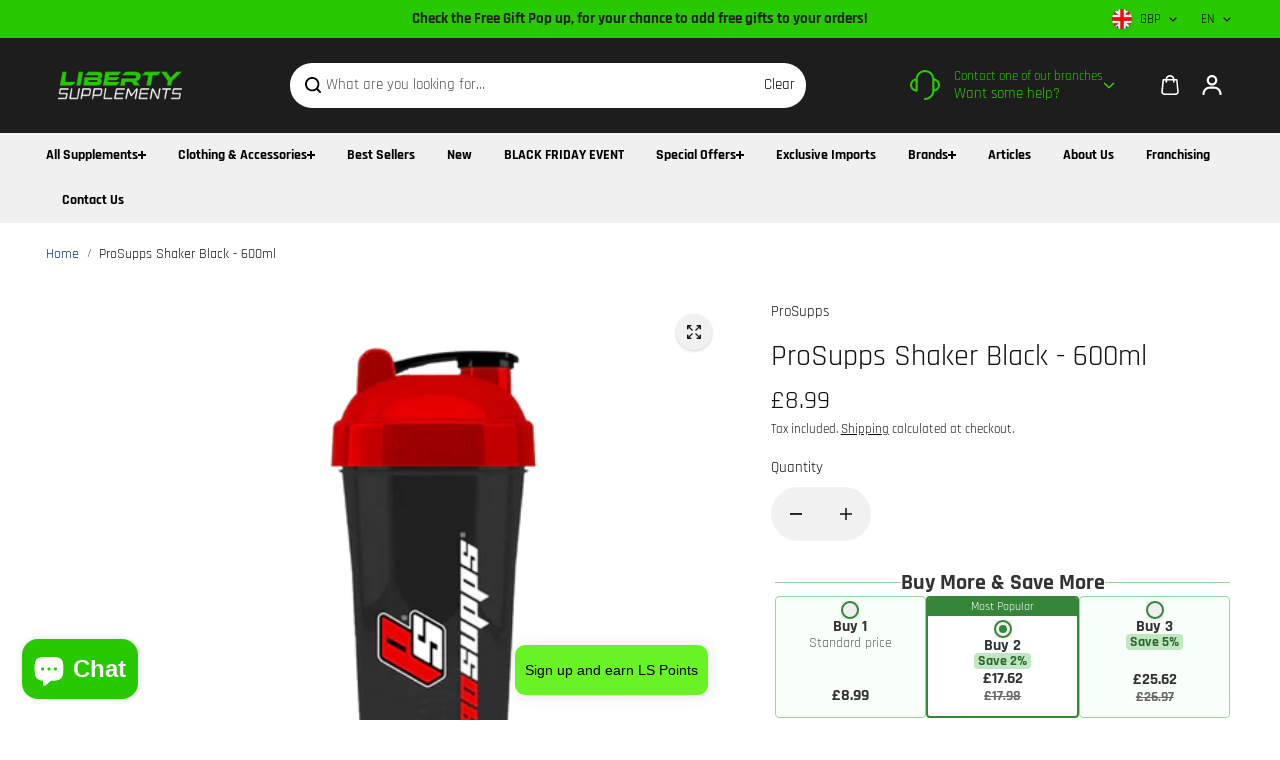

--- FILE ---
content_type: text/html; charset=utf-8
request_url: https://www.libertysupplements.co.uk/products/prosupps-shaker-black-600ml
body_size: 56757
content:
<!doctype html>
<html class="no-js" lang="en" color-mode="light">
  <head>
    <meta charset="utf-8">
    <meta name="color-scheme" content="dark light">
    <meta http-equiv="X-UA-Compatible" content="IE=edge">
    <meta name="viewport" content="width=device-width,initial-scale=1">
    <meta name="theme-color" content="">
    <meta name="robots" content="index,follow">
    
  
  <meta property="og:site_name" content="Liberty Supplements">
  <meta property="og:url" content="https://www.libertysupplements.co.uk/products/prosupps-shaker-black-600ml">
  <meta property="og:title" content="ProSupps Shaker Black - 600ml">
  <meta property="og:type" content="product">
  <meta property="og:description" content="Stay-open flip cap! Extra wide mouth! Screw on lid, without rubber seal and leak free!  Easy to use, easy to clean, dishwasher safe! Light weight and portable! Fits in most drink holders!   Note: Manufacturers continually change product specifications. While we try our best to keep product descriptions up to date, they"><meta property="og:image" content="http://www.libertysupplements.co.uk/cdn/shop/products/ProsuppsBlack600ml.png?v=1607605939">
    <meta property="og:image:secure_url" content="https://www.libertysupplements.co.uk/cdn/shop/products/ProsuppsBlack600ml.png?v=1607605939">
    <meta property="og:image:width" content="700">
    <meta property="og:image:height" content="700"><meta property="og:price:amount" content="8.99">
    <meta property="og:price:currency" content="GBP">
<script type="application/ld+json">
   {"@context":"http:\/\/schema.org\/","@id":"\/products\/prosupps-shaker-black-600ml#product","@type":"Product","brand":{"@type":"Brand","name":"ProSupps"},"category":"Clothing \u0026 Accessories","description":"Stay-open flip cap!\nExtra wide mouth!\nScrew on lid, without rubber seal and leak free! \nEasy to use, easy to clean, dishwasher safe!\nLight weight and portable!\nFits in most drink holders!\n \nNote: Manufacturers continually change product specifications. While we try our best to keep product descriptions up to date, they do not necessarily reflect the latest information available from the manufacturer. We are not responsible for incorrect or outdated product descriptions and\/or images.","image":"https:\/\/www.libertysupplements.co.uk\/cdn\/shop\/products\/ProsuppsBlack600ml.png?v=1607605939\u0026width=1920","name":"ProSupps Shaker Black - 600ml","offers":{"@id":"\/products\/prosupps-shaker-black-600ml?variant=32553154183217#offer","@type":"Offer","availability":"http:\/\/schema.org\/OutOfStock","price":"8.99","priceCurrency":"GBP","url":"https:\/\/www.libertysupplements.co.uk\/products\/prosupps-shaker-black-600ml?variant=32553154183217"},"sku":"18","url":"https:\/\/www.libertysupplements.co.uk\/products\/prosupps-shaker-black-600ml"}
</script>

  
  
<meta name="twitter:site" content="@https://x.com/Libertysupps"><meta name="twitter:card" content="summary_large_image">
  <meta name="twitter:title" content="ProSupps Shaker Black - 600ml">
  <meta name="twitter:description" content="Stay-open flip cap! Extra wide mouth! Screw on lid, without rubber seal and leak free!  Easy to use, easy to clean, dishwasher safe! Light weight and portable! Fits in most drink holders!   Note: Manufacturers continually change product specifications. While we try our best to keep product descriptions up to date, they">
  
    <link rel="canonical" href="https://www.libertysupplements.co.uk/products/prosupps-shaker-black-600ml">
    <link rel="preconnect" href="https://cdn.shopify.com" crossorigin><link
        rel="icon"
        type="image/png"
        href="//www.libertysupplements.co.uk/cdn/shop/files/Liberty_Favicon.png?crop=center&height=32&v=1613151937&width=32"
      ><link rel="preconnect" href="https://fonts.shopifycdn.com" crossorigin><title>
      ProSupps Shaker Black - 600ml

        &ndash; Liberty Supplements</title>

    
      <meta name="description" content="Stay-open flip cap! Extra wide mouth! Screw on lid, without rubber seal and leak free!  Easy to use, easy to clean, dishwasher safe! Light weight and portable! Fits in most drink holders!   Note: Manufacturers continually change product specifications. While we try our best to keep product descriptions up to date, they">
    

    <script>window.performance && window.performance.mark && window.performance.mark('shopify.content_for_header.start');</script><meta name="google-site-verification" content="PaCFJ0hRRIJUGrttsE8TSqiWUEd2SgBRWVVasiV89oY">
<meta id="shopify-digital-wallet" name="shopify-digital-wallet" content="/4720558129/digital_wallets/dialog">
<link rel="alternate" hreflang="x-default" href="https://www.libertysupplements.co.uk/products/prosupps-shaker-black-600ml">
<link rel="alternate" hreflang="en" href="https://www.libertysupplements.co.uk/products/prosupps-shaker-black-600ml">
<link rel="alternate" hreflang="pt" href="https://www.libertysupplements.co.uk/pt/products/prosupps-shaker-black-600ml">
<link rel="alternate" type="application/json+oembed" href="https://www.libertysupplements.co.uk/products/prosupps-shaker-black-600ml.oembed">
<script async="async" src="/checkouts/internal/preloads.js?locale=en-GB"></script>
<script id="shopify-features" type="application/json">{"accessToken":"51a12c99add77d87c020493e8b101346","betas":["rich-media-storefront-analytics"],"domain":"www.libertysupplements.co.uk","predictiveSearch":true,"shopId":4720558129,"locale":"en"}</script>
<script>var Shopify = Shopify || {};
Shopify.shop = "liberty-supplement.myshopify.com";
Shopify.locale = "en";
Shopify.currency = {"active":"GBP","rate":"1.0"};
Shopify.country = "GB";
Shopify.theme = {"name":"Starlite","id":176727785848,"schema_name":"Starlite","schema_version":"3.6.1","theme_store_id":2455,"role":"main"};
Shopify.theme.handle = "null";
Shopify.theme.style = {"id":null,"handle":null};
Shopify.cdnHost = "www.libertysupplements.co.uk/cdn";
Shopify.routes = Shopify.routes || {};
Shopify.routes.root = "/";</script>
<script type="module">!function(o){(o.Shopify=o.Shopify||{}).modules=!0}(window);</script>
<script>!function(o){function n(){var o=[];function n(){o.push(Array.prototype.slice.apply(arguments))}return n.q=o,n}var t=o.Shopify=o.Shopify||{};t.loadFeatures=n(),t.autoloadFeatures=n()}(window);</script>
<script id="shop-js-analytics" type="application/json">{"pageType":"product"}</script>
<script defer="defer" async type="module" src="//www.libertysupplements.co.uk/cdn/shopifycloud/shop-js/modules/v2/client.init-shop-cart-sync_BT-GjEfc.en.esm.js"></script>
<script defer="defer" async type="module" src="//www.libertysupplements.co.uk/cdn/shopifycloud/shop-js/modules/v2/chunk.common_D58fp_Oc.esm.js"></script>
<script defer="defer" async type="module" src="//www.libertysupplements.co.uk/cdn/shopifycloud/shop-js/modules/v2/chunk.modal_xMitdFEc.esm.js"></script>
<script type="module">
  await import("//www.libertysupplements.co.uk/cdn/shopifycloud/shop-js/modules/v2/client.init-shop-cart-sync_BT-GjEfc.en.esm.js");
await import("//www.libertysupplements.co.uk/cdn/shopifycloud/shop-js/modules/v2/chunk.common_D58fp_Oc.esm.js");
await import("//www.libertysupplements.co.uk/cdn/shopifycloud/shop-js/modules/v2/chunk.modal_xMitdFEc.esm.js");

  window.Shopify.SignInWithShop?.initShopCartSync?.({"fedCMEnabled":true,"windoidEnabled":true});

</script>
<script>(function() {
  var isLoaded = false;
  function asyncLoad() {
    if (isLoaded) return;
    isLoaded = true;
    var urls = ["https:\/\/assets1.adroll.com\/shopify\/latest\/j\/shopify_rolling_bootstrap_v2.js?adroll_adv_id=3IYFVWTOANHL3ON4Q7MEKK\u0026adroll_pix_id=PX7B7PAMANCXPIEE23UVBP\u0026shop=liberty-supplement.myshopify.com","https:\/\/loy.shopapps.site\/v2\/js\/loyaltiesWidget.js?shop=liberty-supplement.myshopify.com"];
    for (var i = 0; i < urls.length; i++) {
      var s = document.createElement('script');
      s.type = 'text/javascript';
      s.async = true;
      s.src = urls[i];
      var x = document.getElementsByTagName('script')[0];
      x.parentNode.insertBefore(s, x);
    }
  };
  if(window.attachEvent) {
    window.attachEvent('onload', asyncLoad);
  } else {
    window.addEventListener('load', asyncLoad, false);
  }
})();</script>
<script id="__st">var __st={"a":4720558129,"offset":0,"reqid":"9b763c64-16b7-4126-ba23-3681572dd07d-1769222582","pageurl":"www.libertysupplements.co.uk\/products\/prosupps-shaker-black-600ml","u":"20f7772c9d57","p":"product","rtyp":"product","rid":4804819025969};</script>
<script>window.ShopifyPaypalV4VisibilityTracking = true;</script>
<script id="captcha-bootstrap">!function(){'use strict';const t='contact',e='account',n='new_comment',o=[[t,t],['blogs',n],['comments',n],[t,'customer']],c=[[e,'customer_login'],[e,'guest_login'],[e,'recover_customer_password'],[e,'create_customer']],r=t=>t.map((([t,e])=>`form[action*='/${t}']:not([data-nocaptcha='true']) input[name='form_type'][value='${e}']`)).join(','),a=t=>()=>t?[...document.querySelectorAll(t)].map((t=>t.form)):[];function s(){const t=[...o],e=r(t);return a(e)}const i='password',u='form_key',d=['recaptcha-v3-token','g-recaptcha-response','h-captcha-response',i],f=()=>{try{return window.sessionStorage}catch{return}},m='__shopify_v',_=t=>t.elements[u];function p(t,e,n=!1){try{const o=window.sessionStorage,c=JSON.parse(o.getItem(e)),{data:r}=function(t){const{data:e,action:n}=t;return t[m]||n?{data:e,action:n}:{data:t,action:n}}(c);for(const[e,n]of Object.entries(r))t.elements[e]&&(t.elements[e].value=n);n&&o.removeItem(e)}catch(o){console.error('form repopulation failed',{error:o})}}const l='form_type',E='cptcha';function T(t){t.dataset[E]=!0}const w=window,h=w.document,L='Shopify',v='ce_forms',y='captcha';let A=!1;((t,e)=>{const n=(g='f06e6c50-85a8-45c8-87d0-21a2b65856fe',I='https://cdn.shopify.com/shopifycloud/storefront-forms-hcaptcha/ce_storefront_forms_captcha_hcaptcha.v1.5.2.iife.js',D={infoText:'Protected by hCaptcha',privacyText:'Privacy',termsText:'Terms'},(t,e,n)=>{const o=w[L][v],c=o.bindForm;if(c)return c(t,g,e,D).then(n);var r;o.q.push([[t,g,e,D],n]),r=I,A||(h.body.append(Object.assign(h.createElement('script'),{id:'captcha-provider',async:!0,src:r})),A=!0)});var g,I,D;w[L]=w[L]||{},w[L][v]=w[L][v]||{},w[L][v].q=[],w[L][y]=w[L][y]||{},w[L][y].protect=function(t,e){n(t,void 0,e),T(t)},Object.freeze(w[L][y]),function(t,e,n,w,h,L){const[v,y,A,g]=function(t,e,n){const i=e?o:[],u=t?c:[],d=[...i,...u],f=r(d),m=r(i),_=r(d.filter((([t,e])=>n.includes(e))));return[a(f),a(m),a(_),s()]}(w,h,L),I=t=>{const e=t.target;return e instanceof HTMLFormElement?e:e&&e.form},D=t=>v().includes(t);t.addEventListener('submit',(t=>{const e=I(t);if(!e)return;const n=D(e)&&!e.dataset.hcaptchaBound&&!e.dataset.recaptchaBound,o=_(e),c=g().includes(e)&&(!o||!o.value);(n||c)&&t.preventDefault(),c&&!n&&(function(t){try{if(!f())return;!function(t){const e=f();if(!e)return;const n=_(t);if(!n)return;const o=n.value;o&&e.removeItem(o)}(t);const e=Array.from(Array(32),(()=>Math.random().toString(36)[2])).join('');!function(t,e){_(t)||t.append(Object.assign(document.createElement('input'),{type:'hidden',name:u})),t.elements[u].value=e}(t,e),function(t,e){const n=f();if(!n)return;const o=[...t.querySelectorAll(`input[type='${i}']`)].map((({name:t})=>t)),c=[...d,...o],r={};for(const[a,s]of new FormData(t).entries())c.includes(a)||(r[a]=s);n.setItem(e,JSON.stringify({[m]:1,action:t.action,data:r}))}(t,e)}catch(e){console.error('failed to persist form',e)}}(e),e.submit())}));const S=(t,e)=>{t&&!t.dataset[E]&&(n(t,e.some((e=>e===t))),T(t))};for(const o of['focusin','change'])t.addEventListener(o,(t=>{const e=I(t);D(e)&&S(e,y())}));const B=e.get('form_key'),M=e.get(l),P=B&&M;t.addEventListener('DOMContentLoaded',(()=>{const t=y();if(P)for(const e of t)e.elements[l].value===M&&p(e,B);[...new Set([...A(),...v().filter((t=>'true'===t.dataset.shopifyCaptcha))])].forEach((e=>S(e,t)))}))}(h,new URLSearchParams(w.location.search),n,t,e,['guest_login'])})(!0,!0)}();</script>
<script integrity="sha256-4kQ18oKyAcykRKYeNunJcIwy7WH5gtpwJnB7kiuLZ1E=" data-source-attribution="shopify.loadfeatures" defer="defer" src="//www.libertysupplements.co.uk/cdn/shopifycloud/storefront/assets/storefront/load_feature-a0a9edcb.js" crossorigin="anonymous"></script>
<script data-source-attribution="shopify.dynamic_checkout.dynamic.init">var Shopify=Shopify||{};Shopify.PaymentButton=Shopify.PaymentButton||{isStorefrontPortableWallets:!0,init:function(){window.Shopify.PaymentButton.init=function(){};var t=document.createElement("script");t.src="https://www.libertysupplements.co.uk/cdn/shopifycloud/portable-wallets/latest/portable-wallets.en.js",t.type="module",document.head.appendChild(t)}};
</script>
<script data-source-attribution="shopify.dynamic_checkout.buyer_consent">
  function portableWalletsHideBuyerConsent(e){var t=document.getElementById("shopify-buyer-consent"),n=document.getElementById("shopify-subscription-policy-button");t&&n&&(t.classList.add("hidden"),t.setAttribute("aria-hidden","true"),n.removeEventListener("click",e))}function portableWalletsShowBuyerConsent(e){var t=document.getElementById("shopify-buyer-consent"),n=document.getElementById("shopify-subscription-policy-button");t&&n&&(t.classList.remove("hidden"),t.removeAttribute("aria-hidden"),n.addEventListener("click",e))}window.Shopify?.PaymentButton&&(window.Shopify.PaymentButton.hideBuyerConsent=portableWalletsHideBuyerConsent,window.Shopify.PaymentButton.showBuyerConsent=portableWalletsShowBuyerConsent);
</script>
<script data-source-attribution="shopify.dynamic_checkout.cart.bootstrap">document.addEventListener("DOMContentLoaded",(function(){function t(){return document.querySelector("shopify-accelerated-checkout-cart, shopify-accelerated-checkout")}if(t())Shopify.PaymentButton.init();else{new MutationObserver((function(e,n){t()&&(Shopify.PaymentButton.init(),n.disconnect())})).observe(document.body,{childList:!0,subtree:!0})}}));
</script>

<script>window.performance && window.performance.mark && window.performance.mark('shopify.content_for_header.end');</script>

    
<style data-shopify>
  @font-face {
  font-family: Rajdhani;
  font-weight: 400;
  font-style: normal;
  font-display: swap;
  src: url("//www.libertysupplements.co.uk/cdn/fonts/rajdhani/rajdhani_n4.d75f91cce12eba565fc1d8812afb871b8c06c1ae.woff2") format("woff2"),
       url("//www.libertysupplements.co.uk/cdn/fonts/rajdhani/rajdhani_n4.ba569c8777ef4155de7312c47f1ecce577234039.woff") format("woff");
}

  @font-face {
  font-family: Rajdhani;
  font-weight: 700;
  font-style: normal;
  font-display: swap;
  src: url("//www.libertysupplements.co.uk/cdn/fonts/rajdhani/rajdhani_n7.25ad6e7387a0b32c9dea8f240076d23b3c06600c.woff2") format("woff2"),
       url("//www.libertysupplements.co.uk/cdn/fonts/rajdhani/rajdhani_n7.18863849438078b0774e5b61305b5af2ee109180.woff") format("woff");
}

  
  
  @font-face {
  font-family: Rajdhani;
  font-weight: 400;
  font-style: normal;
  font-display: swap;
  src: url("//www.libertysupplements.co.uk/cdn/fonts/rajdhani/rajdhani_n4.d75f91cce12eba565fc1d8812afb871b8c06c1ae.woff2") format("woff2"),
       url("//www.libertysupplements.co.uk/cdn/fonts/rajdhani/rajdhani_n4.ba569c8777ef4155de7312c47f1ecce577234039.woff") format("woff");
}

  
  
  
  
    
    
    :root,
    .scheme-primary,
    [color-mode="light"] .scheme-primary {
      --background: 255,255,255;
      
      --gradientBackground: #ffffff;
      
      
      --highlightTextColor: #3c3e40;
      
      
        --highlightGradientBackground:linear-gradient(320deg, rgba(56, 78, 197, 1) 16%, rgba(203, 68, 194, 1) 52%, rgba(255, 201, 104, 1) 87%);
      
      
        --highlightBackground:#ffffff;
      
      --alternateBackground:241,241,241;
      --textColor: 18,18,18;
      --linkColor: 13,51,98;
      --headingColor:18,18,18;
      --buttonBackground: 0,0,0;
      --buttonColor: 255,255,255;
      --buttonBorder: 0,0,0;
      --buttonBackgroundHover: 255,255,255;
      --buttonColorHover:0,0,0;
      --buttonBorderHover:0,0,0;
      --alternateButtonBackground:255,255,255;
      --alternateButtonColor: 18,18,18;
      --alternateButtonBorder:18,18,18;
      --alternateButtonBackgroundHover: 0,0,0;
      --alternateButtonColorHover:255,255,255;
      --alternateButtonBorderHover:0,0,0;
      --inputBackground:255,255,255;
      --inputColor:18,18,18;
      --inputBorder:231,231,231;
      --productBorder: 229,229,229;
      --borderColor:229,229,229;
      --ratingStarColor: 236,172,35;
      --sliderArrowBackground:255,255,255;
      --sliderArrowColor:18,18,18;
      --cardBackground: 255,255,255;
      --line-color: 41,201,0,1;
      --productImagebackground:;
      --buttonShadow:#bbbbbb;
      --secondaryButtonShadow:#000000;
      
      --shadowColor: 0,0,0;
      
      --productIconColor: 255,255,255;
      --productIconBg: 0,0,0;
      
    }
    
    [color-mode="dark"] body,
    [color-mode="dark"] .scheme-primary {
      --background: 0,0,0;
      --gradientBackground: #000000;
      --alternateBackground:14,14,14;
      --textColor: 209,209,209;
      --linkColor: 209,209,209;
      --headingColor:209,209,209;
      --buttonBackground: 255,202,16;
      --buttonColor:  0,0,0;
      --buttonBorder: 255,202,16;
      --buttonBackgroundHover: 255,255,255;
      --buttonColorHover:0,0,0;
      --buttonBorderHover:255,255,255;
      --alternateButtonBackground:255,255,255;
      --alternateButtonColor: 0,0,0;
      --alternateButtonBorder:25,,255,255;
      --alternateButtonBackgroundHover: 255,202,16;
      --alternateButtonColorHover:0,14,14;
      --alternateButtonBorderHover:255,202,16;
      --inputBackground:14,14,14;
      --inputColor:209,209,209;
      --inputBorder:40,40,40;
      --productBorder: 30,30,30;
      --borderColor:30,30,30;
      --ratingStarColor: 253,168,38;
      --sliderArrowBackground:255,255,255;
      --sliderArrowColor:0,0,0;
      --cardBackground: 14,14,14;
      --line-color: 161,0,0;
      --productImagebackground:#0e0e0e;
      --buttonShadow:#fff;
      --secondaryButtonShadow:#ccc;
      --productIconColor:255,255,255;
      --productIconBg:0,0,0;
    }
    
  
    
    
    
    .scheme-secondary,
    [color-mode="light"] .scheme-secondary {
      --background: 241,241,241;
      
      --gradientBackground: #f1f1f1;
      
      
      --highlightTextColor: #000000;
      
      
        --highlightGradientBackground:linear-gradient(320deg, rgba(56, 78, 197, 1) 16%, rgba(203, 68, 194, 1) 52%, rgba(255, 201, 104, 1) 87%);
      
      
        --highlightBackground:#ffffff;
      
      --alternateBackground:255,255,255;
      --textColor: 18,18,18;
      --linkColor: 13,51,98;
      --headingColor:18,18,18;
      --buttonBackground: 18,18,18;
      --buttonColor: 255,255,255;
      --buttonBorder: 0,0,0;
      --buttonBackgroundHover: 255,255,255;
      --buttonColorHover:0,0,0;
      --buttonBorderHover:0,0,0;
      --alternateButtonBackground:255,255,255;
      --alternateButtonColor: 18,18,18;
      --alternateButtonBorder:18,18,18;
      --alternateButtonBackgroundHover: 0,0,0;
      --alternateButtonColorHover:255,255,255;
      --alternateButtonBorderHover:0,0,0;
      --inputBackground:255,255,255;
      --inputColor:18,18,18;
      --inputBorder:229,229,229;
      --productBorder: 18,18,18;
      --borderColor:229,229,229;
      --ratingStarColor: 236,172,35;
      --sliderArrowBackground:255,255,255;
      --sliderArrowColor:18,18,18;
      --cardBackground: 255,255,255;
      --line-color: 255,202,16,1;
      --productImagebackground:;
      --buttonShadow:#bbbbbb;
      --secondaryButtonShadow:#000000;
      
      --shadowColor: 0,0,0;
      
      --productIconColor: 255,255,255;
      --productIconBg: 0,0,0;
      
    }
    
      [color-mode="dark"] .scheme-secondary {
      --background: 14,14,14;
      --gradientBackground: #0e0e0e;
      --alternateBackground:0,0,0;
      --textColor: 209,209,209;
      --linkColor: 209,209,209;
      --headingColor:209,209,209;
      --buttonBackground: 224,224,224;
      --buttonColor:  14,14,14;
      --buttonBorder: 224,224,224;
      --buttonBackgroundHover: 187,187,187;
      --buttonColorHover:14,14,14;
      --buttonBorderHover:187,187,187;
      --alternateButtonBackground:255,255,255;
      --alternateButtonColor: 0,0,0;
      --alternateButtonBorder:25,,255,255;
      --alternateButtonBackgroundHover: 224,224,224;
      --alternateButtonColorHover:14,14,14;
      --alternateButtonBorderHover:224,224,224;
      --inputBackground:0,0,0;
      --inputColor:209,209,209;
      --inputBorder:40,40,40;
      --productBorder: 30,30,30;
      --borderColor:30,30,30;
      --ratingStarColor: 253,168,38;
      --sliderArrowBackground:255,255,255;
      --sliderArrowColor:0,0,0;
      --cardBackground: 0,0,0;
      --line-color: 161,0,0;
      --productImagebackground:#000;
      --buttonShadow:#ccc;
      --secondaryButtonShadow:#fff;
      --productIconColor:255,255,255;
      --productIconBg:0,0,0;
      }
    
  
    
    
    
    .scheme-tertiary,
    [color-mode="light"] .scheme-tertiary {
      --background: 212,212,231;
      
      --gradientBackground: #d4d4e7;
      
      
      --highlightTextColor: #000000;
      
      
        --highlightGradientBackground:linear-gradient(320deg, rgba(56, 78, 197, 1) 16%, rgba(203, 68, 194, 1) 52%, rgba(255, 201, 104, 1) 87%);
      
      
        --highlightBackground:#ffffff;
      
      --alternateBackground:255,255,255;
      --textColor: 0,0,0;
      --linkColor: 13,51,98;
      --headingColor:18,18,18;
      --buttonBackground: 18,18,18;
      --buttonColor: 255,255,255;
      --buttonBorder: 0,0,0;
      --buttonBackgroundHover: 255,255,255;
      --buttonColorHover:0,0,0;
      --buttonBorderHover:0,0,0;
      --alternateButtonBackground:255,255,255;
      --alternateButtonColor: 18,18,18;
      --alternateButtonBorder:18,18,18;
      --alternateButtonBackgroundHover: 0,0,0;
      --alternateButtonColorHover:255,255,255;
      --alternateButtonBorderHover:0,0,0;
      --inputBackground:255,255,255;
      --inputColor:18,18,18;
      --inputBorder:229,229,229;
      --productBorder: 18,18,18;
      --borderColor:242,242,251;
      --ratingStarColor: 236,172,35;
      --sliderArrowBackground:17,18,17;
      --sliderArrowColor:255,255,255;
      --cardBackground: 255,255,255;
      --line-color: 255,202,16,1;
      --productImagebackground:;
      --buttonShadow:#bbbbbb;
      --secondaryButtonShadow:#000000;
      
      --shadowColor: 0,0,0;
      
      --productIconColor: 255,255,255;
      --productIconBg: 0,0,0;
      
    }
    
      [color-mode="dark"] .scheme-tertiary {
      --background: 14,14,14;
      --gradientBackground: #0e0e0e;
      --alternateBackground:0,0,0;
      --textColor: 209,209,209;
      --linkColor: 209,209,209;
      --headingColor:209,209,209;
      --buttonBackground: 224,224,224;
      --buttonColor:  14,14,14;
      --buttonBorder: 224,224,224;
      --buttonBackgroundHover: 187,187,187;
      --buttonColorHover:14,14,14;
      --buttonBorderHover:187,187,187;
      --alternateButtonBackground:255,255,255;
      --alternateButtonColor: 0,0,0;
      --alternateButtonBorder:25,,255,255;
      --alternateButtonBackgroundHover: 224,224,224;
      --alternateButtonColorHover:14,14,14;
      --alternateButtonBorderHover:224,224,224;
      --inputBackground:0,0,0;
      --inputColor:209,209,209;
      --inputBorder:40,40,40;
      --productBorder: 30,30,30;
      --borderColor:30,30,30;
      --ratingStarColor: 253,168,38;
      --sliderArrowBackground:255,255,255;
      --sliderArrowColor:0,0,0;
      --cardBackground: 0,0,0;
      --line-color: 161,0,0;
      --productImagebackground:#000;
      --buttonShadow:#ccc;
      --secondaryButtonShadow:#fff;
      --productIconColor:255,255,255;
      --productIconBg:0,0,0;
      }
    
  
    
    
    
    .scheme-quaternary,
    [color-mode="light"] .scheme-quaternary {
      --background: 29,29,29;
      
      --gradientBackground: #1d1d1d;
      
      
      --highlightTextColor: #000000;
      
      
        --highlightGradientBackground:linear-gradient(320deg, rgba(56, 78, 197, 1) 16%, rgba(203, 68, 194, 1) 52%, rgba(255, 201, 104, 1) 87%);
      
      
        --highlightBackground:#ffffff;
      
      --alternateBackground:67,67,67;
      --textColor: 255,255,255;
      --linkColor: 41,201,0;
      --headingColor:255,255,255;
      --buttonBackground: 255,255,255;
      --buttonColor: 0,0,0;
      --buttonBorder: 255,255,255;
      --buttonBackgroundHover: 231,231,231;
      --buttonColorHover:0,0,0;
      --buttonBorderHover:229,229,229;
      --alternateButtonBackground:0,0,0;
      --alternateButtonColor: 255,255,255;
      --alternateButtonBorder:255,255,255;
      --alternateButtonBackgroundHover: 231,231,231;
      --alternateButtonColorHover:0,0,0;
      --alternateButtonBorderHover:229,229,229;
      --inputBackground:255,255,255;
      --inputColor:18,18,18;
      --inputBorder:18,18,18;
      --productBorder: 18,18,18;
      --borderColor:18,18,18;
      --ratingStarColor: 236,172,35;
      --sliderArrowBackground:92,92,92;
      --sliderArrowColor:255,255,255;
      --cardBackground: 255,255,255;
      --line-color: 28,200,0,1;
      --productImagebackground:;
      --buttonShadow:#bbbbbb;
      --secondaryButtonShadow:#000000;
      
      --shadowColor: 0,0,0;
      
      --productIconColor: 255,255,255;
      --productIconBg: 0,0,0;
      
    }
    
      [color-mode="dark"] .scheme-quaternary {
      --background: 14,14,14;
      --gradientBackground: #0e0e0e;
      --alternateBackground:0,0,0;
      --textColor: 209,209,209;
      --linkColor: 209,209,209;
      --headingColor:209,209,209;
      --buttonBackground: 224,224,224;
      --buttonColor:  14,14,14;
      --buttonBorder: 224,224,224;
      --buttonBackgroundHover: 187,187,187;
      --buttonColorHover:14,14,14;
      --buttonBorderHover:187,187,187;
      --alternateButtonBackground:255,255,255;
      --alternateButtonColor: 0,0,0;
      --alternateButtonBorder:25,,255,255;
      --alternateButtonBackgroundHover: 224,224,224;
      --alternateButtonColorHover:14,14,14;
      --alternateButtonBorderHover:224,224,224;
      --inputBackground:0,0,0;
      --inputColor:209,209,209;
      --inputBorder:40,40,40;
      --productBorder: 30,30,30;
      --borderColor:30,30,30;
      --ratingStarColor: 253,168,38;
      --sliderArrowBackground:255,255,255;
      --sliderArrowColor:0,0,0;
      --cardBackground: 0,0,0;
      --line-color: 161,0,0;
      --productImagebackground:#000;
      --buttonShadow:#ccc;
      --secondaryButtonShadow:#fff;
      --productIconColor:255,255,255;
      --productIconBg:0,0,0;
      }
    
  
    
    
    
    .scheme-inverse,
    [color-mode="light"] .scheme-inverse {
      --background: 36,40,51;
      
      --gradientBackground: #242833;
      
      
      --highlightTextColor: #000000;
      
      
        --highlightGradientBackground:linear-gradient(320deg, rgba(56, 78, 197, 1) 16%, rgba(203, 68, 194, 1) 52%, rgba(255, 201, 104, 1) 87%);
      
      
        --highlightBackground:#ffffff;
      
      --alternateBackground:220,220,220;
      --textColor: 255,255,255;
      --linkColor: 170,170,170;
      --headingColor:255,255,255;
      --buttonBackground: 18,18,18;
      --buttonColor: 255,255,255;
      --buttonBorder: 0,0,0;
      --buttonBackgroundHover: 255,255,255;
      --buttonColorHover:0,0,0;
      --buttonBorderHover:255,255,255;
      --alternateButtonBackground:255,255,255;
      --alternateButtonColor: 18,18,18;
      --alternateButtonBorder:18,18,18;
      --alternateButtonBackgroundHover: 0,0,0;
      --alternateButtonColorHover:255,255,255;
      --alternateButtonBorderHover:0,0,0;
      --inputBackground:255,255,255;
      --inputColor:18,18,18;
      --inputBorder:18,18,18;
      --productBorder: 18,18,18;
      --borderColor:18,18,18;
      --ratingStarColor: 236,172,35;
      --sliderArrowBackground:220,220,220;
      --sliderArrowColor:0,0,0;
      --cardBackground: 255,255,255;
      --line-color: 41,201,0,1;
      --productImagebackground:;
      --buttonShadow:#bbbbbb;
      --secondaryButtonShadow:#000000;
      
      --shadowColor: 0,0,0;
      
      --productIconColor: 255,255,255;
      --productIconBg: 0,0,0;
      
    }
    
      [color-mode="dark"] .scheme-inverse {
      --background: 14,14,14;
      --gradientBackground: #0e0e0e;
      --alternateBackground:0,0,0;
      --textColor: 209,209,209;
      --linkColor: 209,209,209;
      --headingColor:209,209,209;
      --buttonBackground: 224,224,224;
      --buttonColor:  14,14,14;
      --buttonBorder: 224,224,224;
      --buttonBackgroundHover: 187,187,187;
      --buttonColorHover:14,14,14;
      --buttonBorderHover:187,187,187;
      --alternateButtonBackground:255,255,255;
      --alternateButtonColor: 0,0,0;
      --alternateButtonBorder:25,,255,255;
      --alternateButtonBackgroundHover: 224,224,224;
      --alternateButtonColorHover:14,14,14;
      --alternateButtonBorderHover:224,224,224;
      --inputBackground:0,0,0;
      --inputColor:209,209,209;
      --inputBorder:40,40,40;
      --productBorder: 30,30,30;
      --borderColor:30,30,30;
      --ratingStarColor: 253,168,38;
      --sliderArrowBackground:255,255,255;
      --sliderArrowColor:0,0,0;
      --cardBackground: 0,0,0;
      --line-color: 161,0,0;
      --productImagebackground:#000;
      --buttonShadow:#ccc;
      --secondaryButtonShadow:#fff;
      --productIconColor:255,255,255;
      --productIconBg:0,0,0;
      }
    
  
    
    
    
    .scheme-scheme-8642b973-f88f-4296-9b15-b556eabe9882,
    [color-mode="light"] .scheme-scheme-8642b973-f88f-4296-9b15-b556eabe9882 {
      --background: 41,201,0;
      
      --gradientBackground: #29c900;
      
      
      --highlightTextColor: #3c3e40;
      
      
        --highlightGradientBackground:linear-gradient(320deg, rgba(56, 78, 197, 1) 16%, rgba(203, 68, 194, 1) 52%, rgba(255, 201, 104, 1) 87%);
      
      
        --highlightBackground:#ffffff;
      
      --alternateBackground:35,170,1;
      --textColor: 255,255,255;
      --linkColor: 255,255,255;
      --headingColor:255,255,255;
      --buttonBackground: 0,0,0;
      --buttonColor: 255,255,255;
      --buttonBorder: 0,0,0;
      --buttonBackgroundHover: 255,255,255;
      --buttonColorHover:0,0,0;
      --buttonBorderHover:0,0,0;
      --alternateButtonBackground:255,255,255;
      --alternateButtonColor: 18,18,18;
      --alternateButtonBorder:18,18,18;
      --alternateButtonBackgroundHover: 0,0,0;
      --alternateButtonColorHover:255,255,255;
      --alternateButtonBorderHover:0,0,0;
      --inputBackground:255,255,255;
      --inputColor:18,18,18;
      --inputBorder:231,231,231;
      --productBorder: 229,229,229;
      --borderColor:229,229,229;
      --ratingStarColor: 236,172,35;
      --sliderArrowBackground:255,255,255;
      --sliderArrowColor:18,18,18;
      --cardBackground: 255,255,255;
      --line-color: 41,201,0,1;
      --productImagebackground:;
      --buttonShadow:#bbbbbb;
      --secondaryButtonShadow:#000000;
      
      --shadowColor: 0,0,0;
      
      --productIconColor: 255,255,255;
      --productIconBg: 0,0,0;
      
    }
    
      [color-mode="dark"] .scheme-scheme-8642b973-f88f-4296-9b15-b556eabe9882 {
      --background: 14,14,14;
      --gradientBackground: #0e0e0e;
      --alternateBackground:0,0,0;
      --textColor: 209,209,209;
      --linkColor: 209,209,209;
      --headingColor:209,209,209;
      --buttonBackground: 224,224,224;
      --buttonColor:  14,14,14;
      --buttonBorder: 224,224,224;
      --buttonBackgroundHover: 187,187,187;
      --buttonColorHover:14,14,14;
      --buttonBorderHover:187,187,187;
      --alternateButtonBackground:255,255,255;
      --alternateButtonColor: 0,0,0;
      --alternateButtonBorder:25,,255,255;
      --alternateButtonBackgroundHover: 224,224,224;
      --alternateButtonColorHover:14,14,14;
      --alternateButtonBorderHover:224,224,224;
      --inputBackground:0,0,0;
      --inputColor:209,209,209;
      --inputBorder:40,40,40;
      --productBorder: 30,30,30;
      --borderColor:30,30,30;
      --ratingStarColor: 253,168,38;
      --sliderArrowBackground:255,255,255;
      --sliderArrowColor:0,0,0;
      --cardBackground: 0,0,0;
      --line-color: 161,0,0;
      --productImagebackground:#000;
      --buttonShadow:#ccc;
      --secondaryButtonShadow:#fff;
      --productIconColor:255,255,255;
      --productIconBg:0,0,0;
      }
    
  

  body, .scheme-primary, .scheme-secondary, .scheme-tertiary, .scheme-quaternary, .scheme-inverse, .scheme-scheme-8642b973-f88f-4296-9b15-b556eabe9882{
    color:rgb(var(--textColor));
    background-color:rgb(var(--background))
  }
  gradiant, .gradiant.scheme-primary, .gradiant.scheme-secondary, .gradiant.scheme-tertiary, .gradiant.scheme-quaternary, .gradiant.scheme-inverse, .gradiant.scheme-scheme-8642b973-f88f-4296-9b15-b556eabe9882{
    background:var(--gradientBackground)
  }
  :root{
    color-scheme: light dark;
    --switchColor:#ffffff;
    --switchBackground:rgba(0,0,0,0);
    --switchBorder:#ffffff;
    --switchActiveBackground:rgba(0,0,0,0);
    --switchActiveColor:rgba(0,0,0,0);
    --switchActiveBorder:#ffffff;
    --success:44,126,63;
    --error:180,12,28;
    --saleBadgeBackground:41,201,0;
    
--saleBadgeColor:#000000;--newBadgeBackground:0,71,218;
    
--newBadgeColor:#ffffff;--preorderBadgeBackground:0,0,0;
    
--preorderBadgeColor:#ffffff;--soldBadgeBackground:255,0,0;
    
--soldBadgeColor:#ffffff;--customBadgeBackground:255,161,4;
    
--customBadgeColor:#000000;--discount-background: #29c900;
    --discount-color: #ffffff;
    /* Typography  */
    --bodyFont: Rajdhani,sans-serif;
    --bodyFontWeight: 400;
    --bodyFontStyle: normal;
    --bodyFontLineHeight: 1.6;
    --bodyFontBase: 12px;
    --headingFont: Rajdhani,sans-serif;
    --headingFontWeight: 400;
    --headingFontStyle: normal;
    --headingFontLineHeight: 1.2;
    --headingFontBase: 23px;
    --buttonFont: var(--bodyFont);
    --buttonFontWeight: var(--headingFontWeight);
    --buttonFontStyle: var(--bodyFontStyle);
    --buttonFontLineHeight: var(--bodyFontLineHeight);
    /* Button  */
    --buttonRadius:50px;
    --buttonText:unset;
    /* Header */
    --headerBg: #1d1d1d;
    --headerColor:#ffffff;
    --headerHoverColor: #e7e7e7;
    --transparentHeaderColor: #000000;
    --headerIconColor:#ffffff;
    --cartCountBg: #5c5c5c;
    --cartCountColor: #ffffff;
    --submenuBg: #ffffff;
    --submenuColor: #000000;
    --submenuHoverColor: #000000;
    --submenutwoBg: #f0f0f0;
    --submenutwoColor: #212121;
    --submenutwoHoverColor: #515151;
    --searchTextColor: #000000;
    --searchBackgroundColor: #ffffff;
    --overlayColor: 255, 255, 255;
    --overlayText: #000000;
    --backToTopBackground: #FFFFFF;
    --backToTopColor: #062143;
    --xsmallText: calc(var(--bodyFontBase) - 4px);
    --smallText: calc(var(--bodyFontBase) - 2px);
    --text: var(--bodyFontBase);
    --mediumText: calc(var(--bodyFontBase) + 2px);
    --largeText: calc(var(--bodyFontBase) + 4px);
    --xlargeText: calc(var(--bodyFontBase) + 6px);
    --h0: calc(var(--headingFontBase) + 32px);
    --h1: calc(var(--headingFontBase) + 25px);
    --h2: calc(var(--headingFontBase) + 4px);
    --h3: var(--headingFontBase);
    --h4: calc(var(--headingFontBase) - 4px);
    --h5: calc(var(--headingFontBase) - 6px);
    --h6: calc(var(--headingFontBase) - 8px);
    --imageRatio: 0%;
    --img-square: 100%;
    --img-portrait: 130%;
    --img-landscape: 75%;
    --imageFit: cover;
    --marqueeSpeed: 3s;
    --sliderArrowWidth:52px;
    --cardRadius:8px;
    --imageRadius:8px;
    --productRadius:8px;
    --inputRadius:20px;
    --instock-text: #29c900;
    --outofstock-text: #777777;
    --lowstock-text: #B40C1C;

    --overlayBackground: 0,0,0;
    --overlayOpacity: 0.5;
    --bg-blur:20px;

      
        --text-gradient-color: linear-gradient(320deg, rgba(56, 78, 197, 1) 16%, rgba(203, 68, 194, 1) 52%, rgba(44, 192, 10, 1) 87%);
      
  }
  .secondary-header {
    --headerBg: #f0f0f0;
    --headerColor:#000000;
    --headerHoverColor: #5c5c5c;
  }
  #hamburger-menu,
  #hamburger-menu-wrapper{
    --headerBg: #f0f0f0;
    --headerColor:#000000;
    --headerHoverColor: #5c5c5c;
    --hamburgerMenuBackground: ;
    --submenuBorder: #FFFFFF;
  }
  [color-mode="dark"] body  {
    --headerBg: #000;
    --headerColor: #d1d1d1;
    --headerHoverColor: #ffca10;
    --headerIconColor:#d1d1d1;
    --cartCountBg: #ffca10;
    --cartCountColor: #000000;
    --submenuBg: #161616;
    --submenuColor: #d1d1d1;
    --submenuHoverColor: #ffca10;
    --submenutwoBg: #161616;
    --submenutwoColor: #d1d1d1;
    --submenutwoHoverColor: #fff ;
    --searchTextColor: #d1d1d1;
    --searchBackgroundColor: #161616;
    --overlayColor: #000;
    --overlayText: #fff;
    --backToTopBackground: #161616;
    --backToTopColor: #d1d1d1;

  }
  [color-mode="dark"] header {
    --support-content-bg:#000000;
    --store-detail-dropdown-color: #ffffff;
    --store-detail-dropdown-link: #ffffff;
    --store-detail-dropdown-bg: #333333;
    --store-detail-dropdown-hover: #000000;
    --store-detail-dropdown-border: #000000;
  }
  [color-mode="dark"] .secondary-header {
    --headerBg:  #0e0e0e;
    --headerColor: #d1d1d1;
    --headerHoverColor: #ffca10 ;
  }
  @media (min-width:768px){
    :root {
      --bodyFontBase: 15px;
      --headingFontBase: 26px;
      --cardRadius:10px;
      --imageRadius:16px;
      --productRadius:10px;
      --inputRadius:30px;
      --buttonRadius:50px;
    }
  }

  @media (max-width:1024px){
    :root {
      --sliderArrowWidth:40px;
    }

  }
  @media (max-width:767px){
    :root {
      --xsmallText: calc(var(--bodyFontBase) - 4px);
      --smallText: calc(var(--bodyFontBase) - 2px);
      --text: var(--bodyFontBase);
      --mediumText: calc(var(--bodyFontBase) + 2px);
      --largeText: calc(var(--bodyFontBase) + 4px);
      --xlargeText: calc(var(--bodyFontBase) + 6px);
      --h0: calc(var(--headingFontBase) + 10px);
      --h1: calc(var(--headingFontBase) + 8px);
      --h2: calc(var(--headingFontBase) + 2px);
      --h3: var(--headingFontBase);
      --h4: calc(var(--headingFontBase) - 2px);
      --h5: calc(var(--headingFontBase) - 4px);
      --h6: calc(var(--headingFontBase) - 6px);
      --sliderArrowWidth:32px;
    }

    .navigation-button-icon {
      width: 12px;
      height: auto;
    }

  }


  
  
  

  /*marquee*/
  

</style>

    
<link href="//www.libertysupplements.co.uk/cdn/shop/t/31/assets/flickity.css?v=57332636831384616211737639331" as="style" rel="preload">
<link href="//www.libertysupplements.co.uk/cdn/shop/t/31/assets/header.css?v=48587499758786903751737639331" as="style" rel="preload">
<link href="//www.libertysupplements.co.uk/cdn/shop/t/31/assets/base.css?v=140947482029567736631737639331" as="style" rel="preload">
<link href="//www.libertysupplements.co.uk/cdn/shop/t/31/assets/style.css?v=1634866585946948591737639332" as="style" rel="preload">

<link href="//www.libertysupplements.co.uk/cdn/shop/t/31/assets/flickity.css?v=57332636831384616211737639331" rel="stylesheet" type="text/css" media="all" />
<link href="//www.libertysupplements.co.uk/cdn/shop/t/31/assets/header.css?v=48587499758786903751737639331" rel="stylesheet" type="text/css" media="all" />
<link href="//www.libertysupplements.co.uk/cdn/shop/t/31/assets/base.css?v=140947482029567736631737639331" rel="stylesheet" type="text/css" media="all" />
<link href="//www.libertysupplements.co.uk/cdn/shop/t/31/assets/style.css?v=1634866585946948591737639332" rel="stylesheet" type="text/css" media="all" />







<script>
  const bdageAnimationSeconds= 5;
  const aosAnimation = false;
  const carType = 'drawer';
  const googleMapApiKey = '';
  const googleMapId = '';
  
  const preorderStatus =  false;
  const moneyFormat = "£{{amount}}";
  const moneyFormatWithoutCurrency = "{{amount}}";
  const cartUrl = '/cart.js';
  const mainSearchUrl = '/search';
  const mainCartUrl = '/cart';
  const cartAdd = '/cart/add';
  const cartAddUrl = '/cart/add.js';
  const cartUpdateUrl = '/cart/update.js';
  const cartChangeUrl = '/cart/change.js';
  const availableATCText = 'Add to cart';  
  const unavailableATCText = 'Unavailable'; 
  const soldoutATCText = 'Sold out'; 
  const preorderATCText = 'Preorder'; 
  const hapticFeedbackStatus = true;
  const shakeEffect = true;
  
  const predictiveSearchTypes = 'product,collection,query';
  const preLoadLoadGif = `<div class="loader text-center">
    <svg width="50px" height="50px" viewBox="0 0 100 100" >
      <circle cx="50" cy="50" fill="none" stroke="currentColor" stroke-width="6" r="35" stroke-dasharray="164.93361431346415 56.97787143782138">
        <animateTransform attributeName="transform" type="rotate" repeatCount="indefinite" dur="1s" values="0 50 50;360 50 50" keyTimes="0;1"/>
      </circle>
    </svg>
  </div>`;


  //Tab attention

var Shopify = Shopify || {};
// ---------------------------------------------------------------------------
// Money format handler
// ---------------------------------------------------------------------------
Shopify.money_format = "$";
Shopify.formatMoney = function (cents, format) {
  if (typeof cents == "string") {
    cents = cents.replace(".", "");
  }
  var value = "";
  var placeholderRegex = /\{\{\s*(\w+)\s*\}\}/;
  var formatString = format || this.money_format;

  function defaultOption(opt, def) {
    return typeof opt == "undefined" ? def : opt;
  }

  function formatWithDelimiters(number, precision, thousands, decimal) {
    precision = defaultOption(precision, 2);
    thousands = defaultOption(thousands, ",");
    decimal = defaultOption(decimal, ".");

    if (isNaN(number) || number == null) {
      return 0;
    }

    number = (number / 100.0).toFixed(precision);

    var parts = number.split("."),
      dollars = parts[0].replace(/(\d)(?=(\d\d\d)+(?!\d))/g, "$1" + thousands),
      cents = parts[1] ? decimal + parts[1] : "";

    return dollars + cents;
  }

  switch (formatString.match(placeholderRegex)[1]) {
    case "amount":
      value = formatWithDelimiters(cents, 2);
      break;
    case "amount_no_decimals":
      value = formatWithDelimiters(cents, 0);
      break;
    case "amount_with_comma_separator":
      value = formatWithDelimiters(cents, 2, ".", ",");
      break;
    case "amount_no_decimals_with_comma_separator":
      value = formatWithDelimiters(cents, 0, ".", ",");
      break;
  }

  return formatString.replace(placeholderRegex, value);
};
</script>

  <link rel="stylesheet" href="https://cdn.shopify.com/shopifycloud/model-viewer-ui/assets/v1.0/model-viewer-ui.css">

<script type="text/javascript" src="//www.libertysupplements.co.uk/cdn/shop/t/31/assets/jquery.min.js?v=158417595810649192771737639331" defer="defer"></script>
<script type="text/javascript" src="//www.libertysupplements.co.uk/cdn/shop/t/31/assets/lazysizes.min.js?v=166473712726788881691737639331" defer></script>

<script type="text/javascript" src="//www.libertysupplements.co.uk/cdn/shop/t/31/assets/flickity.js?v=141115648920200757721737639331" defer="defer"></script>
<script type="text/javascript" src="//www.libertysupplements.co.uk/cdn/shop/t/31/assets/theme.js?v=173652875333754538531737639332" defer="defer"></script>

<script type="text/javascript" src="//www.libertysupplements.co.uk/cdn/shop/t/31/assets/player.js?v=16688767822142665341737639332" defer></script>
<script src="//www.libertysupplements.co.uk/cdn/shop/t/31/assets/parallax.js?v=18489087687675420191737639332" defer></script>
<!-- JS -->

  <script type="text/javascript" src="//www.libertysupplements.co.uk/cdn/shop/t/31/assets/product.js?v=104681147283327081211737639332" defer="defer"></script>

<script type="text/javascript" src="//www.libertysupplements.co.uk/cdn/shop/t/31/assets/cart.js?v=176972509643256384131737639331" defer="defer"></script>

<link
        rel="preload"
        as="font"
        href="//www.libertysupplements.co.uk/cdn/fonts/rajdhani/rajdhani_n4.d75f91cce12eba565fc1d8812afb871b8c06c1ae.woff2"
        type="font/woff2"
        crossorigin
      ><link
        rel="preload"
        as="font"
        href="//www.libertysupplements.co.uk/cdn/fonts/rajdhani/rajdhani_n4.d75f91cce12eba565fc1d8812afb871b8c06c1ae.woff2"
        type="font/woff2"
        crossorigin
      ><script>
      document.documentElement.className = document.documentElement.className.replace('no-js', 'js');
      if (Shopify.designMode) {
        document.documentElement.classList.add('shopify-design-mode');
      }
    </script>
  <!-- BEGIN app block: shopify://apps/lipscore-reviews/blocks/lipscore-init/e89bfb0c-cc26-450f-9297-cec873403986 -->

<script type="text/javascript">
  //<![CDATA[
  window.lipscoreInit = function() {
      lipscore.init({
          apiKey: "1362d728af833138182cd0ba"
      });
  };

  (function() {
      var scr = document.createElement('script'); scr.async = 1;
      scr.src = "//static.lipscore.com/assets/en/lipscore-v1.js";
      document.getElementsByTagName('head')[0].appendChild(scr);
  })();var count = 0;
      function initWidgets() {
          count++;
          try {
              window.lipscore.initWidgets(true);
          } catch (e) { }

          setTimeout(
              function () {
                  initWidgets();
              }, (0.5 * 1000));
      }

      initWidgets();//]]>
</script>
<!-- END app block --><!-- BEGIN app block: shopify://apps/gift-box/blocks/head/f53ea332-e066-453a-9116-800349284dfb --><script>
const isProductPage = window.location.pathname.includes("/products/");

// Allow redirect only on product pages.
if (isProductPage) {
  const GHOST_PRODUCT_TYPE = "giftbox_ghost_product";
  // Use product handle to check the type of the product.
  const product_type = "Clothing & Accessories";
  if (product_type == GHOST_PRODUCT_TYPE) {
    // Redirect to the GP parent URL stored in the GP's metafields.
    const parent_product_url = '';
    if (parent_product_url === null || parent_product_url === '') {
      window.location.replace("/");
    } else {
      window.location.replace(parent_product_url);
    }
  }
}
</script>

<script
  src="https://giftbox.ds-cdn.com/static/main.js?shop=liberty-supplement.myshopify.com"

  async

></script>


<!-- END app block --><!-- BEGIN app block: shopify://apps/xboost-bundle/blocks/core_script/8707ef23-ba0e-4d63-a83a-1460e9bac021 --><link href="//cdn.shopify.com/extensions/019bb612-5fac-7bb8-bf27-74d9e87f1f52/xboost-bundle-327/assets/core.css" rel="stylesheet" type="text/css" media="all" />
<script>
  window.xboost_bundle_billing_plan = {"name":"FREE_FOREVER","status":"ACTIVE","current_period_end":"2028-06-03T10:36:19.868Z","visible_current_period_end":"2028-06-04T10:36:19.868Z","subscription_id":"free-forever"};
  window.is_active_billing_bundle = true;
  
</script>


<script>
    window.xb_current_storage_products = [];
    window.xb_current_storage_products_failed = [];
    window.XBOOST_UPSELL = {
      accessToken: '83da553fcedd54b7d99c657c9837ad73',
      attributeKey: '_xboost_offer_id',
      "current-p-id": '4804819025969',
      "current-p-collections": '165020139569,390767804662,165228085297,166242320433,164915314737,396943818998',
      "current-shop-id": '4720558129',
      "current-shop-domain": 'www.libertysupplements.co.uk',
      "current-customer-id": '',
      "current-collection-id": '',
      "current-page-name": 'product',
      "cart-line-items": '',
      "money-format": "\$\{\{amount\}\}",
      "money-with-currency-format": "",
      "xboost-product-reviews-color": '',
      "xboost-product-reviews-icon": ''
    }
    window.XBOOST_UPSELL_DATA = {
      status: "pending",
      results: {},
    }
    
    window.divideProductPrice = function (pd) {
      if(!pd){
        return undefined;
      }
      return {
        ...pd,
        price: pd.price / (Number(window.divideProductPriceNumber) || 100),
        compare_at_price: pd.compare_at_price /(Number(window.divideProductPriceNumber) || 100),
        variants: (pd?.variants || [])?.map(function (v) {
          return {
            ...v,
            price: v.price / (Number(window.divideProductPriceNumber) || 100),
            compare_at_price: v.compare_at_price / (Number(window.divideProductPriceNumber) || 100),
          }
        })
      }
    }
  </script>

  
    <script>
      localStorage.setItem(
        "xboost_upsell_setting",
        JSON.stringify({"additional_add_to_cart_selector":"","additional_quantity_section_selector":"","additional_quantity_input_selector":"","additional_variant_section_selector":"","additional_open_cart_icon_selector":"","additional_product_section_selector":"","additional_refresh_cart_event":"","additional_refresh_function":"","additional_custom_script":"","currency_thousand_separator":"","currency_decimal_separator":"","currency_rate":"","global_currency_locale":"","additional_cart_attribute_selector":"","is_show_xboost_branding":"False","primary_language":"en","integrate_product_review":"FALSE","default_storefront_lang":"en","dashboard_checklist_enabled":"TRUE","dashboard_product_review_banner_enabled":"TRUE","global_widget_custom_css":"","global_widget_theme_color":"#E95C5A","global_widget_primary_button_bg_color":"#04150F","global_widget_primary_button_txt_color":"#ffffff","global_widget_primary_button_txt_size":"16","global_widget_primary_button_bg_hover_color":"#ffffff","global_widget_primary_button_txt_hover_color":"#04150F","global_widget_secondary_button_bg_color":"#ffffff","global_widget_secondary_button_txt_color":"#04150F","global_widget_secondary_button_txt_size":"14","global_widget_secondary_button_bg_hover_color":"#ffffff","global_widget_secondary_button_txt_hover_color":"#04150F","global_widget_radius_corner":"slight_rounded","global_widget_font_family":"theme","global_widget_border_color":"#ddd","global_widget_border_width":"0","global_widget_show_review_rating":"TRUE","global_widget_toggle_color":"#04150F"}),
      );
      window.xb_general_settings = {"additional_add_to_cart_selector":"","additional_quantity_section_selector":"","additional_quantity_input_selector":"","additional_variant_section_selector":"","additional_open_cart_icon_selector":"","additional_product_section_selector":"","additional_refresh_cart_event":"","additional_refresh_function":"","additional_custom_script":"","currency_thousand_separator":"","currency_decimal_separator":"","currency_rate":"","global_currency_locale":"","additional_cart_attribute_selector":"","is_show_xboost_branding":"False","primary_language":"en","integrate_product_review":"FALSE","default_storefront_lang":"en","dashboard_checklist_enabled":"TRUE","dashboard_product_review_banner_enabled":"TRUE","global_widget_custom_css":"","global_widget_theme_color":"#E95C5A","global_widget_primary_button_bg_color":"#04150F","global_widget_primary_button_txt_color":"#ffffff","global_widget_primary_button_txt_size":"16","global_widget_primary_button_bg_hover_color":"#ffffff","global_widget_primary_button_txt_hover_color":"#04150F","global_widget_secondary_button_bg_color":"#ffffff","global_widget_secondary_button_txt_color":"#04150F","global_widget_secondary_button_txt_size":"14","global_widget_secondary_button_bg_hover_color":"#ffffff","global_widget_secondary_button_txt_hover_color":"#04150F","global_widget_radius_corner":"slight_rounded","global_widget_font_family":"theme","global_widget_border_color":"#ddd","global_widget_border_width":"0","global_widget_show_review_rating":"TRUE","global_widget_toggle_color":"#04150F"};
    </script>
  

  <!-- BEGIN app snippet: offer -->
  


    <script>
      window.xb_upsell_current_product = window.divideProductPrice({"id":4804819025969,"title":"ProSupps Shaker Black - 600ml","handle":"prosupps-shaker-black-600ml","description":"\u003cp data-mce-fragment=\"1\"\u003eStay-open flip cap!\u003c\/p\u003e\n\u003cp data-mce-fragment=\"1\"\u003eExtra wide mouth!\u003c\/p\u003e\n\u003cp data-mce-fragment=\"1\"\u003eScrew on lid, without rubber seal and leak free! \u003c\/p\u003e\n\u003cp data-mce-fragment=\"1\"\u003eEasy to use, easy to clean, dishwasher safe!\u003c\/p\u003e\n\u003cp data-mce-fragment=\"1\"\u003eLight weight and portable!\u003c\/p\u003e\n\u003cp data-mce-fragment=\"1\"\u003eFits in most drink holders!\u003c\/p\u003e\n\u003cp data-mce-fragment=\"1\"\u003e \u003c\/p\u003e\n\u003cp data-mce-fragment=\"1\"\u003eNote: Manufacturers continually change product specifications. While we try our best to keep product descriptions up to date, they do not necessarily reflect the latest information available from the manufacturer. We are not responsible for incorrect or outdated product descriptions and\/or images.\u003c\/p\u003e","published_at":"2020-12-10T13:12:57+00:00","created_at":"2020-12-10T13:08:48+00:00","vendor":"ProSupps","type":"Clothing \u0026 Accessories","tags":["Accessories","Clothing \u0026 Accessories","NODISCOUNT","ProSupps","Shaker"],"price":899,"price_min":899,"price_max":899,"available":false,"price_varies":false,"compare_at_price":null,"compare_at_price_min":0,"compare_at_price_max":0,"compare_at_price_varies":false,"variants":[{"id":32553154183217,"title":"Default Title","option1":"Default Title","option2":null,"option3":null,"sku":"18","requires_shipping":true,"taxable":true,"featured_image":null,"available":false,"name":"ProSupps Shaker Black - 600ml","public_title":null,"options":["Default Title"],"price":899,"weight":0,"compare_at_price":null,"inventory_management":"shopify","barcode":"","requires_selling_plan":false,"selling_plan_allocations":[]}],"images":["\/\/www.libertysupplements.co.uk\/cdn\/shop\/products\/ProsuppsBlack600ml.png?v=1607605939"],"featured_image":"\/\/www.libertysupplements.co.uk\/cdn\/shop\/products\/ProsuppsBlack600ml.png?v=1607605939","options":["Title"],"media":[{"alt":null,"id":7836878438449,"position":1,"preview_image":{"aspect_ratio":1.0,"height":700,"width":700,"src":"\/\/www.libertysupplements.co.uk\/cdn\/shop\/products\/ProsuppsBlack600ml.png?v=1607605939"},"aspect_ratio":1.0,"height":700,"media_type":"image","src":"\/\/www.libertysupplements.co.uk\/cdn\/shop\/products\/ProsuppsBlack600ml.png?v=1607605939","width":700}],"requires_selling_plan":false,"selling_plan_groups":[],"content":"\u003cp data-mce-fragment=\"1\"\u003eStay-open flip cap!\u003c\/p\u003e\n\u003cp data-mce-fragment=\"1\"\u003eExtra wide mouth!\u003c\/p\u003e\n\u003cp data-mce-fragment=\"1\"\u003eScrew on lid, without rubber seal and leak free! \u003c\/p\u003e\n\u003cp data-mce-fragment=\"1\"\u003eEasy to use, easy to clean, dishwasher safe!\u003c\/p\u003e\n\u003cp data-mce-fragment=\"1\"\u003eLight weight and portable!\u003c\/p\u003e\n\u003cp data-mce-fragment=\"1\"\u003eFits in most drink holders!\u003c\/p\u003e\n\u003cp data-mce-fragment=\"1\"\u003e \u003c\/p\u003e\n\u003cp data-mce-fragment=\"1\"\u003eNote: Manufacturers continually change product specifications. While we try our best to keep product descriptions up to date, they do not necessarily reflect the latest information available from the manufacturer. We are not responsible for incorrect or outdated product descriptions and\/or images.\u003c\/p\u003e"});
      if(window.xb_upsell_current_product){
        window.xb_current_storage_products.push(window.xb_upsell_current_product);
      }
    </script><script>
          window.quantity_break_data = {
            data_settings: {"offer":{"is_show_only_one_variant":false,"discount_combination":[],"discounts":{"type":"quantity_breaks","quantity_breaks":[{"amount":0,"quantity":1,"tag":"","title":"Buy 1","unit":"%","isDefault":false,"isAbleToBuyExtraItem":false,"subTitle":"Standard price","isShowSubTitle":true,"label":"Save {{discount}}","isShowLabel":true,"image":"","defaultVariant":{},"discount_type":"bundle_discount"},{"amount":2,"quantity":2,"tag":"Most Popular","title":"Buy 2","unit":"%","isDefault":true,"isAbleToBuyExtraItem":false,"subTitle":"Only {{price}} per item","isShowSubTitle":true,"label":"Save {{discount}}","isShowLabel":true,"image":"","defaultVariant":{},"discount_type":"bundle_discount"},{"amount":5,"quantity":3,"tag":"","title":"Buy 3","unit":"%","isDefault":false,"isAbleToBuyExtraItem":true,"subTitle":"Only {{price}} per item","isShowSubTitle":true,"label":"Save {{discount}}","isShowLabel":true,"image":"","defaultVariant":{},"discount_type":"bundle_discount"}]}},"settings":{},"content":{"quantity_breaks_widget_title_show":"TRUE","quantity_breaks_widget_discount_label_show":"TRUE","quantity_breaks_widget_discount_message_show":"FALSE","quantity_breaks_widget_standard_price_show":"FALSE","quantity_breaks_widget_title":"Buy More \u0026 Save More","quantity_breaks_widget_discount_label":"Save {{discount}}","quantity_breaks_widget_discount_message":"Only {{price}} per item","quantity_breaks_widget_standard_price":"Standard price"}},
            offer_id : "8fe7747e148e4677a1c8420848ed5e90",
            template_id: "qbw_horizontal_grid_green",
            variant_display_setting: {"setting":{"shape":"circle","size":"14"}},
            widget_settings: {"quantity_breaks_widget_layout":"horizontal","quantity_breaks_widget_title_size":"22","quantity_breaks_widget_title_color":"#333333","quantity_breaks_widget_option_title_size":"16","quantity_breaks_widget_option_title_color":"#333333","quantity_breaks_widget_badge_title_size":"12","quantity_breaks_widget_badge_background_color":"#358639","quantity_breaks_widget_badge_title_color":"#FFFFFF","quantity_breaks_widget_price_title_size":"16","quantity_breaks_widget_price_title_color":"#333333","quantity_breaks_widget_compare_price_title_size":"14","quantity_breaks_widget_compare_price_title_color":"#6A6A6A","quantity_breaks_widget_discount_label_size":"14","quantity_breaks_widget_discount_label_color":"#2a692d","quantity_breaks_widget_item_selected_border_color":"#358639","quantity_breaks_widget_item_selected_bg_color":"#FFFFFF","quantity_breaks_widget_total_price_size":"","quantity_breaks_widget_total_price_color":"#111111","quantity_breaks_widget_total_compare_price_size":"14","quantity_breaks_widget_total_compare_price_color":"#111111","quantity_breaks_widget_show_compare_price":"TRUE","quantity_breaks_widget_custom_css":".xb_quantity_breaks{padding: 4px;}","quantity_breaks_widget_discount_message_size":"14","quantity_breaks_widget_discount_message_color":"#666666","quantity_breaks_widget_choose_variant_for_each_item":"FALSE","quantity_breaks_widget_combined_option":"FALSE","quantity_breaks_widget_bg_color":"#00000000","quantity_breaks_widget_item_bg_color":"#F7FFF8","quantity_breaks_widget_hide_theme_price":"FALSE","quantity_breaks_widget_hide_theme_variant":"FALSE","quantity_breaks_widget_extra_input_size":"14","quantity_breaks_widget_extra_input_color":"#333333","quantity_breaks_widget_show_extra_input":"TRUE","quantity_breaks_widget_toggle_color":"#358639","quantity_breaks_widget_space_percentage":"95","quantity_breaks_widget_badge_style":"top_2","quantity_breaks_widget_title_show":"TRUE","quantity_breaks_widget_add2cart_show":"TRUE","quantity_breaks_widget_discount_label_show":"TRUE","quantity_breaks_widget_discount_message_show":"FALSE","quantity_breaks_widget_total_price_label_show":"TRUE","quantity_breaks_widget_standard_price_show":"FALSE","quantity_breaks_widget_tier_default_title_show":"TRUE","quantity_breaks_widget_tag_show":"TRUE","quantity_breaks_widget_show_radio_option":"radio_button","quantity_breaks_widget_discount_label_bg_color":"#C1E7C2","quantity_breaks_widget_radius_corner":"4","quantity_breaks_widget_font_family":"inherit","quantity_breaks_widget_product_item_border_color":"#99D79B","quantity_breaks_widget_product_item_border_width":"1","quantity_breaks_widget_product_item_border_show":"TRUE","quantity_breaks_widget_variant_bg_color":"#FFFFFF","quantity_breaks_widget_variant_size":"14","quantity_breaks_widget_variant_color":"#333333","quantity_breaks_widget_show_image_per_variant":"FALSE","quantity_breaks_widget_free_gift_toggle_color":"#183E1A","quantity_breaks_widget_free_gift_item_bg_color":"#99D79B","quantity_breaks_widget_free_gift_selected_item_bg_color":"#358639","quantity_breaks_widget_variant_border_color":"#35863932","quantity_breaks_widget_extra_input_border_color":"#35863932","quantity_breaks_show_extra_input":"TRUE","quantity_breaks_widget_option_name_show":"TRUE","quantity_breaks_widget_variant_photo_size":"40","quantity_breaks_widget_tier_photo_size":"50","quantity_breaks_widget_extra_input_bg_color":"#FFFFFF","quantity_breaks_widget_default_color_swatch":"FALSE","quantity_breaks_widget_free_gift_bg_color":"#35863932","quantity_breaks_widget_free_gift_text_color":"#333333","quantity_breaks_widget_free_gift_selected_bg_color":"#358639","quantity_breaks_widget_free_gift_selected_text_color":"#FFFFFF","quantity_breaks_widget_free_gift_text_size":"16","quantity_breaks_widget_upsell_bg_color":"#35863932","quantity_breaks_widget_upsell_text_color":"#333333","quantity_breaks_widget_upsell_selected_bg_color":"#35863932","quantity_breaks_widget_upsell_selected_text_color":"#333333","quantity_breaks_widget_upsell_text_size":"16","quantity_breaks_widget_title":"Buy More \u0026 Save More","quantity_breaks_widget_add2cart_label":"Add selected to cart","quantity_breaks_widget_discount_label":"Save {{discount}}","quantity_breaks_widget_discount_message":"Only {{price}} per item","quantity_breaks_widget_total_price_label":"Total price","quantity_breaks_widget_standard_price":"Standard price","quantity_breaks_widget_tier_default_title":"Buy","quantity_breaks_widget_tag_default_title":"Most Popular"},
            trigger_product: window.divideProductPrice({"id":4804819025969,"title":"ProSupps Shaker Black - 600ml","handle":"prosupps-shaker-black-600ml","description":"\u003cp data-mce-fragment=\"1\"\u003eStay-open flip cap!\u003c\/p\u003e\n\u003cp data-mce-fragment=\"1\"\u003eExtra wide mouth!\u003c\/p\u003e\n\u003cp data-mce-fragment=\"1\"\u003eScrew on lid, without rubber seal and leak free! \u003c\/p\u003e\n\u003cp data-mce-fragment=\"1\"\u003eEasy to use, easy to clean, dishwasher safe!\u003c\/p\u003e\n\u003cp data-mce-fragment=\"1\"\u003eLight weight and portable!\u003c\/p\u003e\n\u003cp data-mce-fragment=\"1\"\u003eFits in most drink holders!\u003c\/p\u003e\n\u003cp data-mce-fragment=\"1\"\u003e \u003c\/p\u003e\n\u003cp data-mce-fragment=\"1\"\u003eNote: Manufacturers continually change product specifications. While we try our best to keep product descriptions up to date, they do not necessarily reflect the latest information available from the manufacturer. We are not responsible for incorrect or outdated product descriptions and\/or images.\u003c\/p\u003e","published_at":"2020-12-10T13:12:57+00:00","created_at":"2020-12-10T13:08:48+00:00","vendor":"ProSupps","type":"Clothing \u0026 Accessories","tags":["Accessories","Clothing \u0026 Accessories","NODISCOUNT","ProSupps","Shaker"],"price":899,"price_min":899,"price_max":899,"available":false,"price_varies":false,"compare_at_price":null,"compare_at_price_min":0,"compare_at_price_max":0,"compare_at_price_varies":false,"variants":[{"id":32553154183217,"title":"Default Title","option1":"Default Title","option2":null,"option3":null,"sku":"18","requires_shipping":true,"taxable":true,"featured_image":null,"available":false,"name":"ProSupps Shaker Black - 600ml","public_title":null,"options":["Default Title"],"price":899,"weight":0,"compare_at_price":null,"inventory_management":"shopify","barcode":"","requires_selling_plan":false,"selling_plan_allocations":[]}],"images":["\/\/www.libertysupplements.co.uk\/cdn\/shop\/products\/ProsuppsBlack600ml.png?v=1607605939"],"featured_image":"\/\/www.libertysupplements.co.uk\/cdn\/shop\/products\/ProsuppsBlack600ml.png?v=1607605939","options":["Title"],"media":[{"alt":null,"id":7836878438449,"position":1,"preview_image":{"aspect_ratio":1.0,"height":700,"width":700,"src":"\/\/www.libertysupplements.co.uk\/cdn\/shop\/products\/ProsuppsBlack600ml.png?v=1607605939"},"aspect_ratio":1.0,"height":700,"media_type":"image","src":"\/\/www.libertysupplements.co.uk\/cdn\/shop\/products\/ProsuppsBlack600ml.png?v=1607605939","width":700}],"requires_selling_plan":false,"selling_plan_groups":[],"content":"\u003cp data-mce-fragment=\"1\"\u003eStay-open flip cap!\u003c\/p\u003e\n\u003cp data-mce-fragment=\"1\"\u003eExtra wide mouth!\u003c\/p\u003e\n\u003cp data-mce-fragment=\"1\"\u003eScrew on lid, without rubber seal and leak free! \u003c\/p\u003e\n\u003cp data-mce-fragment=\"1\"\u003eEasy to use, easy to clean, dishwasher safe!\u003c\/p\u003e\n\u003cp data-mce-fragment=\"1\"\u003eLight weight and portable!\u003c\/p\u003e\n\u003cp data-mce-fragment=\"1\"\u003eFits in most drink holders!\u003c\/p\u003e\n\u003cp data-mce-fragment=\"1\"\u003e \u003c\/p\u003e\n\u003cp data-mce-fragment=\"1\"\u003eNote: Manufacturers continually change product specifications. While we try our best to keep product descriptions up to date, they do not necessarily reflect the latest information available from the manufacturer. We are not responsible for incorrect or outdated product descriptions and\/or images.\u003c\/p\u003e"}),
            translation: null
          }
          window.xb_qb_data = {"_id":"e40464fc4e9a7cdfc5e9db44ff74d85da668ecfc14e04f70ad14c1e2daad6c83","shopify_shop_id":"4720558129","shopify_shop_domain":"liberty-supplement.myshopify.com","offer_name":"Quantity breaks 1","page":["product_page"],"status":"active","draft_stage":"product-offer","priority":0,"offer_type":"quantity_breaks","template_id":"qbw_horizontal_grid_green","ocu_type":"primary","trigger":{"product":{"type":"automated","specific_product":[],"specific_collections":["166242320433"],"quantity":[],"is_show_only_one_variant":false,"specific_product_variant_ids":{},"product_handles":[]}},"ab_testing_setting":{"status":"off","running_status":"off","display_version_A_rate":0.7,"keep_version":"a","keep_version_condition":"aov","selected_a_b":"A","start_date":"","end_date":""},"a_setting":{"offer":{"is_show_only_one_variant":false,"discount_combination":[],"discounts":{"type":"quantity_breaks","quantity_breaks":[{"amount":0,"quantity":1,"tag":"","title":"Buy 1","unit":"%","isDefault":false,"isAbleToBuyExtraItem":false,"subTitle":"Standard price","isShowSubTitle":true,"label":"Save {{discount}}","isShowLabel":true,"image":"","defaultVariant":{},"discount_type":"bundle_discount"},{"amount":2,"quantity":2,"tag":"Most Popular","title":"Buy 2","unit":"%","isDefault":true,"isAbleToBuyExtraItem":false,"subTitle":"Only {{price}} per item","isShowSubTitle":true,"label":"Save {{discount}}","isShowLabel":true,"image":"","defaultVariant":{},"discount_type":"bundle_discount"},{"amount":5,"quantity":3,"tag":"","title":"Buy 3","unit":"%","isDefault":false,"isAbleToBuyExtraItem":true,"subTitle":"Only {{price}} per item","isShowSubTitle":true,"label":"Save {{discount}}","isShowLabel":true,"image":"","defaultVariant":{},"discount_type":"bundle_discount"}]}},"settings":{},"content":{"quantity_breaks_widget_title_show":"TRUE","quantity_breaks_widget_discount_label_show":"TRUE","quantity_breaks_widget_discount_message_show":"FALSE","quantity_breaks_widget_standard_price_show":"FALSE","quantity_breaks_widget_title":"Buy More \u0026 Save More","quantity_breaks_widget_discount_label":"Save {{discount}}","quantity_breaks_widget_discount_message":"Only {{price}} per item","quantity_breaks_widget_standard_price":"Standard price"}},"b_setting":{"offer":{"is_show_only_one_variant":false,"discount_combination":[]},"settings":{},"content":{"quantity_breaks_widget_title_show":"TRUE","quantity_breaks_widget_discount_label_show":"TRUE","quantity_breaks_widget_discount_message_show":"FALSE","quantity_breaks_widget_standard_price_show":"FALSE","quantity_breaks_widget_title":"Buy More \u0026 Save More","quantity_breaks_widget_discount_label":"Save {{discount}}","quantity_breaks_widget_discount_message":"Only {{price}} per item","quantity_breaks_widget_standard_price":"Standard price"}},"variant_display_setting":{"setting":{"shape":"circle","size":"14"}},"offer_id":"8fe7747e148e4677a1c8420848ed5e90","created_at":"2025-04-10T15:34:44.777468+00:00","updated_at":"2025-04-10T15:34:44.777468+00:00"};
        </script>
        <script>
          window.xb_current_storage_products.push(window.divideProductPrice({"id":4804819025969,"title":"ProSupps Shaker Black - 600ml","handle":"prosupps-shaker-black-600ml","description":"\u003cp data-mce-fragment=\"1\"\u003eStay-open flip cap!\u003c\/p\u003e\n\u003cp data-mce-fragment=\"1\"\u003eExtra wide mouth!\u003c\/p\u003e\n\u003cp data-mce-fragment=\"1\"\u003eScrew on lid, without rubber seal and leak free! \u003c\/p\u003e\n\u003cp data-mce-fragment=\"1\"\u003eEasy to use, easy to clean, dishwasher safe!\u003c\/p\u003e\n\u003cp data-mce-fragment=\"1\"\u003eLight weight and portable!\u003c\/p\u003e\n\u003cp data-mce-fragment=\"1\"\u003eFits in most drink holders!\u003c\/p\u003e\n\u003cp data-mce-fragment=\"1\"\u003e \u003c\/p\u003e\n\u003cp data-mce-fragment=\"1\"\u003eNote: Manufacturers continually change product specifications. While we try our best to keep product descriptions up to date, they do not necessarily reflect the latest information available from the manufacturer. We are not responsible for incorrect or outdated product descriptions and\/or images.\u003c\/p\u003e","published_at":"2020-12-10T13:12:57+00:00","created_at":"2020-12-10T13:08:48+00:00","vendor":"ProSupps","type":"Clothing \u0026 Accessories","tags":["Accessories","Clothing \u0026 Accessories","NODISCOUNT","ProSupps","Shaker"],"price":899,"price_min":899,"price_max":899,"available":false,"price_varies":false,"compare_at_price":null,"compare_at_price_min":0,"compare_at_price_max":0,"compare_at_price_varies":false,"variants":[{"id":32553154183217,"title":"Default Title","option1":"Default Title","option2":null,"option3":null,"sku":"18","requires_shipping":true,"taxable":true,"featured_image":null,"available":false,"name":"ProSupps Shaker Black - 600ml","public_title":null,"options":["Default Title"],"price":899,"weight":0,"compare_at_price":null,"inventory_management":"shopify","barcode":"","requires_selling_plan":false,"selling_plan_allocations":[]}],"images":["\/\/www.libertysupplements.co.uk\/cdn\/shop\/products\/ProsuppsBlack600ml.png?v=1607605939"],"featured_image":"\/\/www.libertysupplements.co.uk\/cdn\/shop\/products\/ProsuppsBlack600ml.png?v=1607605939","options":["Title"],"media":[{"alt":null,"id":7836878438449,"position":1,"preview_image":{"aspect_ratio":1.0,"height":700,"width":700,"src":"\/\/www.libertysupplements.co.uk\/cdn\/shop\/products\/ProsuppsBlack600ml.png?v=1607605939"},"aspect_ratio":1.0,"height":700,"media_type":"image","src":"\/\/www.libertysupplements.co.uk\/cdn\/shop\/products\/ProsuppsBlack600ml.png?v=1607605939","width":700}],"requires_selling_plan":false,"selling_plan_groups":[],"content":"\u003cp data-mce-fragment=\"1\"\u003eStay-open flip cap!\u003c\/p\u003e\n\u003cp data-mce-fragment=\"1\"\u003eExtra wide mouth!\u003c\/p\u003e\n\u003cp data-mce-fragment=\"1\"\u003eScrew on lid, without rubber seal and leak free! \u003c\/p\u003e\n\u003cp data-mce-fragment=\"1\"\u003eEasy to use, easy to clean, dishwasher safe!\u003c\/p\u003e\n\u003cp data-mce-fragment=\"1\"\u003eLight weight and portable!\u003c\/p\u003e\n\u003cp data-mce-fragment=\"1\"\u003eFits in most drink holders!\u003c\/p\u003e\n\u003cp data-mce-fragment=\"1\"\u003e \u003c\/p\u003e\n\u003cp data-mce-fragment=\"1\"\u003eNote: Manufacturers continually change product specifications. While we try our best to keep product descriptions up to date, they do not necessarily reflect the latest information available from the manufacturer. We are not responsible for incorrect or outdated product descriptions and\/or images.\u003c\/p\u003e"}));
        </script>
      
<script>
  window.xb_test_offers = [{"offer_id":"8fe7747e148e4677a1c8420848ed5e90","priority":0,"status":"active","offer_type":"quantity_breaks","page":["product_page"],"created_at":"1744299284","trigger":{"specific_collections":["166242320433"],"specific_product":[],"type":"automated"}}];
</script>
<!-- END app snippet -->

  <script>
    try {
      window.XBOOST_UPSELL['money-format'] = '£{{amount}}';
      window.XBOOST_UPSELL['money-with-currency-format'] =
        '£{{amount}} GBP';
    } catch (e) {
      console.error('🚀 ~ e:', e);
    }
  </script>
  <script type="module" src="https://cdn.shopify.com/extensions/019bb612-5fac-7bb8-bf27-74d9e87f1f52/xboost-bundle-327/assets/core_script.js"></script>
  
<script>
  window.exBxgy = false;
  window.exAddon = false;
  window.exFB = false;
  window.exFBT = false;
  window.exRec = false;
  window.exMm = false;
  window.exQB = false;
</script>

<!-- END app block --><script src="https://cdn.shopify.com/extensions/019b8d54-2388-79d8-becc-d32a3afe2c7a/omnisend-50/assets/omnisend-in-shop.js" type="text/javascript" defer="defer"></script>
<script src="https://cdn.shopify.com/extensions/597f4c7a-bd8d-4e16-874f-385b46083168/delivery-timer-21/assets/global_deliverytimer.js" type="text/javascript" defer="defer"></script>
<link href="https://cdn.shopify.com/extensions/597f4c7a-bd8d-4e16-874f-385b46083168/delivery-timer-21/assets/global_deliverytimer.css" rel="stylesheet" type="text/css" media="all">
<script src="https://cdn.shopify.com/extensions/e8878072-2f6b-4e89-8082-94b04320908d/inbox-1254/assets/inbox-chat-loader.js" type="text/javascript" defer="defer"></script>
<link href="https://monorail-edge.shopifysvc.com" rel="dns-prefetch">
<script>(function(){if ("sendBeacon" in navigator && "performance" in window) {try {var session_token_from_headers = performance.getEntriesByType('navigation')[0].serverTiming.find(x => x.name == '_s').description;} catch {var session_token_from_headers = undefined;}var session_cookie_matches = document.cookie.match(/_shopify_s=([^;]*)/);var session_token_from_cookie = session_cookie_matches && session_cookie_matches.length === 2 ? session_cookie_matches[1] : "";var session_token = session_token_from_headers || session_token_from_cookie || "";function handle_abandonment_event(e) {var entries = performance.getEntries().filter(function(entry) {return /monorail-edge.shopifysvc.com/.test(entry.name);});if (!window.abandonment_tracked && entries.length === 0) {window.abandonment_tracked = true;var currentMs = Date.now();var navigation_start = performance.timing.navigationStart;var payload = {shop_id: 4720558129,url: window.location.href,navigation_start,duration: currentMs - navigation_start,session_token,page_type: "product"};window.navigator.sendBeacon("https://monorail-edge.shopifysvc.com/v1/produce", JSON.stringify({schema_id: "online_store_buyer_site_abandonment/1.1",payload: payload,metadata: {event_created_at_ms: currentMs,event_sent_at_ms: currentMs}}));}}window.addEventListener('pagehide', handle_abandonment_event);}}());</script>
<script id="web-pixels-manager-setup">(function e(e,d,r,n,o){if(void 0===o&&(o={}),!Boolean(null===(a=null===(i=window.Shopify)||void 0===i?void 0:i.analytics)||void 0===a?void 0:a.replayQueue)){var i,a;window.Shopify=window.Shopify||{};var t=window.Shopify;t.analytics=t.analytics||{};var s=t.analytics;s.replayQueue=[],s.publish=function(e,d,r){return s.replayQueue.push([e,d,r]),!0};try{self.performance.mark("wpm:start")}catch(e){}var l=function(){var e={modern:/Edge?\/(1{2}[4-9]|1[2-9]\d|[2-9]\d{2}|\d{4,})\.\d+(\.\d+|)|Firefox\/(1{2}[4-9]|1[2-9]\d|[2-9]\d{2}|\d{4,})\.\d+(\.\d+|)|Chrom(ium|e)\/(9{2}|\d{3,})\.\d+(\.\d+|)|(Maci|X1{2}).+ Version\/(15\.\d+|(1[6-9]|[2-9]\d|\d{3,})\.\d+)([,.]\d+|)( \(\w+\)|)( Mobile\/\w+|) Safari\/|Chrome.+OPR\/(9{2}|\d{3,})\.\d+\.\d+|(CPU[ +]OS|iPhone[ +]OS|CPU[ +]iPhone|CPU IPhone OS|CPU iPad OS)[ +]+(15[._]\d+|(1[6-9]|[2-9]\d|\d{3,})[._]\d+)([._]\d+|)|Android:?[ /-](13[3-9]|1[4-9]\d|[2-9]\d{2}|\d{4,})(\.\d+|)(\.\d+|)|Android.+Firefox\/(13[5-9]|1[4-9]\d|[2-9]\d{2}|\d{4,})\.\d+(\.\d+|)|Android.+Chrom(ium|e)\/(13[3-9]|1[4-9]\d|[2-9]\d{2}|\d{4,})\.\d+(\.\d+|)|SamsungBrowser\/([2-9]\d|\d{3,})\.\d+/,legacy:/Edge?\/(1[6-9]|[2-9]\d|\d{3,})\.\d+(\.\d+|)|Firefox\/(5[4-9]|[6-9]\d|\d{3,})\.\d+(\.\d+|)|Chrom(ium|e)\/(5[1-9]|[6-9]\d|\d{3,})\.\d+(\.\d+|)([\d.]+$|.*Safari\/(?![\d.]+ Edge\/[\d.]+$))|(Maci|X1{2}).+ Version\/(10\.\d+|(1[1-9]|[2-9]\d|\d{3,})\.\d+)([,.]\d+|)( \(\w+\)|)( Mobile\/\w+|) Safari\/|Chrome.+OPR\/(3[89]|[4-9]\d|\d{3,})\.\d+\.\d+|(CPU[ +]OS|iPhone[ +]OS|CPU[ +]iPhone|CPU IPhone OS|CPU iPad OS)[ +]+(10[._]\d+|(1[1-9]|[2-9]\d|\d{3,})[._]\d+)([._]\d+|)|Android:?[ /-](13[3-9]|1[4-9]\d|[2-9]\d{2}|\d{4,})(\.\d+|)(\.\d+|)|Mobile Safari.+OPR\/([89]\d|\d{3,})\.\d+\.\d+|Android.+Firefox\/(13[5-9]|1[4-9]\d|[2-9]\d{2}|\d{4,})\.\d+(\.\d+|)|Android.+Chrom(ium|e)\/(13[3-9]|1[4-9]\d|[2-9]\d{2}|\d{4,})\.\d+(\.\d+|)|Android.+(UC? ?Browser|UCWEB|U3)[ /]?(15\.([5-9]|\d{2,})|(1[6-9]|[2-9]\d|\d{3,})\.\d+)\.\d+|SamsungBrowser\/(5\.\d+|([6-9]|\d{2,})\.\d+)|Android.+MQ{2}Browser\/(14(\.(9|\d{2,})|)|(1[5-9]|[2-9]\d|\d{3,})(\.\d+|))(\.\d+|)|K[Aa][Ii]OS\/(3\.\d+|([4-9]|\d{2,})\.\d+)(\.\d+|)/},d=e.modern,r=e.legacy,n=navigator.userAgent;return n.match(d)?"modern":n.match(r)?"legacy":"unknown"}(),u="modern"===l?"modern":"legacy",c=(null!=n?n:{modern:"",legacy:""})[u],f=function(e){return[e.baseUrl,"/wpm","/b",e.hashVersion,"modern"===e.buildTarget?"m":"l",".js"].join("")}({baseUrl:d,hashVersion:r,buildTarget:u}),m=function(e){var d=e.version,r=e.bundleTarget,n=e.surface,o=e.pageUrl,i=e.monorailEndpoint;return{emit:function(e){var a=e.status,t=e.errorMsg,s=(new Date).getTime(),l=JSON.stringify({metadata:{event_sent_at_ms:s},events:[{schema_id:"web_pixels_manager_load/3.1",payload:{version:d,bundle_target:r,page_url:o,status:a,surface:n,error_msg:t},metadata:{event_created_at_ms:s}}]});if(!i)return console&&console.warn&&console.warn("[Web Pixels Manager] No Monorail endpoint provided, skipping logging."),!1;try{return self.navigator.sendBeacon.bind(self.navigator)(i,l)}catch(e){}var u=new XMLHttpRequest;try{return u.open("POST",i,!0),u.setRequestHeader("Content-Type","text/plain"),u.send(l),!0}catch(e){return console&&console.warn&&console.warn("[Web Pixels Manager] Got an unhandled error while logging to Monorail."),!1}}}}({version:r,bundleTarget:l,surface:e.surface,pageUrl:self.location.href,monorailEndpoint:e.monorailEndpoint});try{o.browserTarget=l,function(e){var d=e.src,r=e.async,n=void 0===r||r,o=e.onload,i=e.onerror,a=e.sri,t=e.scriptDataAttributes,s=void 0===t?{}:t,l=document.createElement("script"),u=document.querySelector("head"),c=document.querySelector("body");if(l.async=n,l.src=d,a&&(l.integrity=a,l.crossOrigin="anonymous"),s)for(var f in s)if(Object.prototype.hasOwnProperty.call(s,f))try{l.dataset[f]=s[f]}catch(e){}if(o&&l.addEventListener("load",o),i&&l.addEventListener("error",i),u)u.appendChild(l);else{if(!c)throw new Error("Did not find a head or body element to append the script");c.appendChild(l)}}({src:f,async:!0,onload:function(){if(!function(){var e,d;return Boolean(null===(d=null===(e=window.Shopify)||void 0===e?void 0:e.analytics)||void 0===d?void 0:d.initialized)}()){var d=window.webPixelsManager.init(e)||void 0;if(d){var r=window.Shopify.analytics;r.replayQueue.forEach((function(e){var r=e[0],n=e[1],o=e[2];d.publishCustomEvent(r,n,o)})),r.replayQueue=[],r.publish=d.publishCustomEvent,r.visitor=d.visitor,r.initialized=!0}}},onerror:function(){return m.emit({status:"failed",errorMsg:"".concat(f," has failed to load")})},sri:function(e){var d=/^sha384-[A-Za-z0-9+/=]+$/;return"string"==typeof e&&d.test(e)}(c)?c:"",scriptDataAttributes:o}),m.emit({status:"loading"})}catch(e){m.emit({status:"failed",errorMsg:(null==e?void 0:e.message)||"Unknown error"})}}})({shopId: 4720558129,storefrontBaseUrl: "https://www.libertysupplements.co.uk",extensionsBaseUrl: "https://extensions.shopifycdn.com/cdn/shopifycloud/web-pixels-manager",monorailEndpoint: "https://monorail-edge.shopifysvc.com/unstable/produce_batch",surface: "storefront-renderer",enabledBetaFlags: ["2dca8a86"],webPixelsConfigList: [{"id":"1676018040","configuration":"{\"account_ID\":\"360749\",\"google_analytics_tracking_tag\":\"1\",\"measurement_id\":\"2\",\"api_secret\":\"3\",\"shop_settings\":\"{\\\"custom_pixel_script\\\":\\\"https:\\\\\\\/\\\\\\\/storage.googleapis.com\\\\\\\/gsf-scripts\\\\\\\/custom-pixels\\\\\\\/liberty-supplement.js\\\"}\"}","eventPayloadVersion":"v1","runtimeContext":"LAX","scriptVersion":"c6b888297782ed4a1cba19cda43d6625","type":"APP","apiClientId":1558137,"privacyPurposes":[],"dataSharingAdjustments":{"protectedCustomerApprovalScopes":["read_customer_address","read_customer_email","read_customer_name","read_customer_personal_data","read_customer_phone"]}},{"id":"1552974200","configuration":"{\"accountID\": \"123\"}","eventPayloadVersion":"v1","runtimeContext":"STRICT","scriptVersion":"da192e47971a92edcdd8c164c45c2a28","type":"APP","apiClientId":116411924481,"privacyPurposes":["ANALYTICS","MARKETING","SALE_OF_DATA"],"dataSharingAdjustments":{"protectedCustomerApprovalScopes":["read_customer_email","read_customer_personal_data"]}},{"id":"1541472632","configuration":"{\"apiURL\":\"https:\/\/api.omnisend.com\",\"appURL\":\"https:\/\/app.omnisend.com\",\"brandID\":\"61f9724ed9397ac4c2f5a149\",\"trackingURL\":\"https:\/\/wt.omnisendlink.com\"}","eventPayloadVersion":"v1","runtimeContext":"STRICT","scriptVersion":"aa9feb15e63a302383aa48b053211bbb","type":"APP","apiClientId":186001,"privacyPurposes":["ANALYTICS","MARKETING","SALE_OF_DATA"],"dataSharingAdjustments":{"protectedCustomerApprovalScopes":["read_customer_address","read_customer_email","read_customer_name","read_customer_personal_data","read_customer_phone"]}},{"id":"483918070","configuration":"{\"config\":\"{\\\"pixel_id\\\":\\\"G-F7C2DYMP8J\\\",\\\"target_country\\\":\\\"GB\\\",\\\"gtag_events\\\":[{\\\"type\\\":\\\"search\\\",\\\"action_label\\\":[\\\"G-F7C2DYMP8J\\\",\\\"AW-10817021163\\\/hQf_CK61yIYDEOvJ-qUo\\\"]},{\\\"type\\\":\\\"begin_checkout\\\",\\\"action_label\\\":[\\\"G-F7C2DYMP8J\\\",\\\"AW-10817021163\\\/0qnRCKu1yIYDEOvJ-qUo\\\"]},{\\\"type\\\":\\\"view_item\\\",\\\"action_label\\\":[\\\"G-F7C2DYMP8J\\\",\\\"AW-10817021163\\\/BD2tCKW1yIYDEOvJ-qUo\\\",\\\"MC-JVD1Z14QM4\\\"]},{\\\"type\\\":\\\"purchase\\\",\\\"action_label\\\":[\\\"G-F7C2DYMP8J\\\",\\\"AW-10817021163\\\/Wwv0CKK1yIYDEOvJ-qUo\\\",\\\"MC-JVD1Z14QM4\\\"]},{\\\"type\\\":\\\"page_view\\\",\\\"action_label\\\":[\\\"G-F7C2DYMP8J\\\",\\\"AW-10817021163\\\/djcPCJ-1yIYDEOvJ-qUo\\\",\\\"MC-JVD1Z14QM4\\\"]},{\\\"type\\\":\\\"add_payment_info\\\",\\\"action_label\\\":[\\\"G-F7C2DYMP8J\\\",\\\"AW-10817021163\\\/y3R5CLG1yIYDEOvJ-qUo\\\"]},{\\\"type\\\":\\\"add_to_cart\\\",\\\"action_label\\\":[\\\"G-F7C2DYMP8J\\\",\\\"AW-10817021163\\\/B6qJCKi1yIYDEOvJ-qUo\\\"]}],\\\"enable_monitoring_mode\\\":false}\"}","eventPayloadVersion":"v1","runtimeContext":"OPEN","scriptVersion":"b2a88bafab3e21179ed38636efcd8a93","type":"APP","apiClientId":1780363,"privacyPurposes":[],"dataSharingAdjustments":{"protectedCustomerApprovalScopes":["read_customer_address","read_customer_email","read_customer_name","read_customer_personal_data","read_customer_phone"]}},{"id":"422346998","configuration":"{\"pixelCode\":\"CCLJVBBC77U8CGHVN9U0\"}","eventPayloadVersion":"v1","runtimeContext":"STRICT","scriptVersion":"22e92c2ad45662f435e4801458fb78cc","type":"APP","apiClientId":4383523,"privacyPurposes":["ANALYTICS","MARKETING","SALE_OF_DATA"],"dataSharingAdjustments":{"protectedCustomerApprovalScopes":["read_customer_address","read_customer_email","read_customer_name","read_customer_personal_data","read_customer_phone"]}},{"id":"156008694","configuration":"{\"pixel_id\":\"305654257678216\",\"pixel_type\":\"facebook_pixel\",\"metaapp_system_user_token\":\"-\"}","eventPayloadVersion":"v1","runtimeContext":"OPEN","scriptVersion":"ca16bc87fe92b6042fbaa3acc2fbdaa6","type":"APP","apiClientId":2329312,"privacyPurposes":["ANALYTICS","MARKETING","SALE_OF_DATA"],"dataSharingAdjustments":{"protectedCustomerApprovalScopes":["read_customer_address","read_customer_email","read_customer_name","read_customer_personal_data","read_customer_phone"]}},{"id":"180814200","eventPayloadVersion":"v1","runtimeContext":"LAX","scriptVersion":"1","type":"CUSTOM","privacyPurposes":["ANALYTICS"],"name":"Google Analytics tag (migrated)"},{"id":"shopify-app-pixel","configuration":"{}","eventPayloadVersion":"v1","runtimeContext":"STRICT","scriptVersion":"0450","apiClientId":"shopify-pixel","type":"APP","privacyPurposes":["ANALYTICS","MARKETING"]},{"id":"shopify-custom-pixel","eventPayloadVersion":"v1","runtimeContext":"LAX","scriptVersion":"0450","apiClientId":"shopify-pixel","type":"CUSTOM","privacyPurposes":["ANALYTICS","MARKETING"]}],isMerchantRequest: false,initData: {"shop":{"name":"Liberty Supplements","paymentSettings":{"currencyCode":"GBP"},"myshopifyDomain":"liberty-supplement.myshopify.com","countryCode":"GB","storefrontUrl":"https:\/\/www.libertysupplements.co.uk"},"customer":null,"cart":null,"checkout":null,"productVariants":[{"price":{"amount":8.99,"currencyCode":"GBP"},"product":{"title":"ProSupps Shaker Black - 600ml","vendor":"ProSupps","id":"4804819025969","untranslatedTitle":"ProSupps Shaker Black - 600ml","url":"\/products\/prosupps-shaker-black-600ml","type":"Clothing \u0026 Accessories"},"id":"32553154183217","image":{"src":"\/\/www.libertysupplements.co.uk\/cdn\/shop\/products\/ProsuppsBlack600ml.png?v=1607605939"},"sku":"18","title":"Default Title","untranslatedTitle":"Default Title"}],"purchasingCompany":null},},"https://www.libertysupplements.co.uk/cdn","fcfee988w5aeb613cpc8e4bc33m6693e112",{"modern":"","legacy":""},{"shopId":"4720558129","storefrontBaseUrl":"https:\/\/www.libertysupplements.co.uk","extensionBaseUrl":"https:\/\/extensions.shopifycdn.com\/cdn\/shopifycloud\/web-pixels-manager","surface":"storefront-renderer","enabledBetaFlags":"[\"2dca8a86\"]","isMerchantRequest":"false","hashVersion":"fcfee988w5aeb613cpc8e4bc33m6693e112","publish":"custom","events":"[[\"page_viewed\",{}],[\"product_viewed\",{\"productVariant\":{\"price\":{\"amount\":8.99,\"currencyCode\":\"GBP\"},\"product\":{\"title\":\"ProSupps Shaker Black - 600ml\",\"vendor\":\"ProSupps\",\"id\":\"4804819025969\",\"untranslatedTitle\":\"ProSupps Shaker Black - 600ml\",\"url\":\"\/products\/prosupps-shaker-black-600ml\",\"type\":\"Clothing \u0026 Accessories\"},\"id\":\"32553154183217\",\"image\":{\"src\":\"\/\/www.libertysupplements.co.uk\/cdn\/shop\/products\/ProsuppsBlack600ml.png?v=1607605939\"},\"sku\":\"18\",\"title\":\"Default Title\",\"untranslatedTitle\":\"Default Title\"}}]]"});</script><script>
  window.ShopifyAnalytics = window.ShopifyAnalytics || {};
  window.ShopifyAnalytics.meta = window.ShopifyAnalytics.meta || {};
  window.ShopifyAnalytics.meta.currency = 'GBP';
  var meta = {"product":{"id":4804819025969,"gid":"gid:\/\/shopify\/Product\/4804819025969","vendor":"ProSupps","type":"Clothing \u0026 Accessories","handle":"prosupps-shaker-black-600ml","variants":[{"id":32553154183217,"price":899,"name":"ProSupps Shaker Black - 600ml","public_title":null,"sku":"18"}],"remote":false},"page":{"pageType":"product","resourceType":"product","resourceId":4804819025969,"requestId":"9b763c64-16b7-4126-ba23-3681572dd07d-1769222582"}};
  for (var attr in meta) {
    window.ShopifyAnalytics.meta[attr] = meta[attr];
  }
</script>
<script class="analytics">
  (function () {
    var customDocumentWrite = function(content) {
      var jquery = null;

      if (window.jQuery) {
        jquery = window.jQuery;
      } else if (window.Checkout && window.Checkout.$) {
        jquery = window.Checkout.$;
      }

      if (jquery) {
        jquery('body').append(content);
      }
    };

    var hasLoggedConversion = function(token) {
      if (token) {
        return document.cookie.indexOf('loggedConversion=' + token) !== -1;
      }
      return false;
    }

    var setCookieIfConversion = function(token) {
      if (token) {
        var twoMonthsFromNow = new Date(Date.now());
        twoMonthsFromNow.setMonth(twoMonthsFromNow.getMonth() + 2);

        document.cookie = 'loggedConversion=' + token + '; expires=' + twoMonthsFromNow;
      }
    }

    var trekkie = window.ShopifyAnalytics.lib = window.trekkie = window.trekkie || [];
    if (trekkie.integrations) {
      return;
    }
    trekkie.methods = [
      'identify',
      'page',
      'ready',
      'track',
      'trackForm',
      'trackLink'
    ];
    trekkie.factory = function(method) {
      return function() {
        var args = Array.prototype.slice.call(arguments);
        args.unshift(method);
        trekkie.push(args);
        return trekkie;
      };
    };
    for (var i = 0; i < trekkie.methods.length; i++) {
      var key = trekkie.methods[i];
      trekkie[key] = trekkie.factory(key);
    }
    trekkie.load = function(config) {
      trekkie.config = config || {};
      trekkie.config.initialDocumentCookie = document.cookie;
      var first = document.getElementsByTagName('script')[0];
      var script = document.createElement('script');
      script.type = 'text/javascript';
      script.onerror = function(e) {
        var scriptFallback = document.createElement('script');
        scriptFallback.type = 'text/javascript';
        scriptFallback.onerror = function(error) {
                var Monorail = {
      produce: function produce(monorailDomain, schemaId, payload) {
        var currentMs = new Date().getTime();
        var event = {
          schema_id: schemaId,
          payload: payload,
          metadata: {
            event_created_at_ms: currentMs,
            event_sent_at_ms: currentMs
          }
        };
        return Monorail.sendRequest("https://" + monorailDomain + "/v1/produce", JSON.stringify(event));
      },
      sendRequest: function sendRequest(endpointUrl, payload) {
        // Try the sendBeacon API
        if (window && window.navigator && typeof window.navigator.sendBeacon === 'function' && typeof window.Blob === 'function' && !Monorail.isIos12()) {
          var blobData = new window.Blob([payload], {
            type: 'text/plain'
          });

          if (window.navigator.sendBeacon(endpointUrl, blobData)) {
            return true;
          } // sendBeacon was not successful

        } // XHR beacon

        var xhr = new XMLHttpRequest();

        try {
          xhr.open('POST', endpointUrl);
          xhr.setRequestHeader('Content-Type', 'text/plain');
          xhr.send(payload);
        } catch (e) {
          console.log(e);
        }

        return false;
      },
      isIos12: function isIos12() {
        return window.navigator.userAgent.lastIndexOf('iPhone; CPU iPhone OS 12_') !== -1 || window.navigator.userAgent.lastIndexOf('iPad; CPU OS 12_') !== -1;
      }
    };
    Monorail.produce('monorail-edge.shopifysvc.com',
      'trekkie_storefront_load_errors/1.1',
      {shop_id: 4720558129,
      theme_id: 176727785848,
      app_name: "storefront",
      context_url: window.location.href,
      source_url: "//www.libertysupplements.co.uk/cdn/s/trekkie.storefront.8d95595f799fbf7e1d32231b9a28fd43b70c67d3.min.js"});

        };
        scriptFallback.async = true;
        scriptFallback.src = '//www.libertysupplements.co.uk/cdn/s/trekkie.storefront.8d95595f799fbf7e1d32231b9a28fd43b70c67d3.min.js';
        first.parentNode.insertBefore(scriptFallback, first);
      };
      script.async = true;
      script.src = '//www.libertysupplements.co.uk/cdn/s/trekkie.storefront.8d95595f799fbf7e1d32231b9a28fd43b70c67d3.min.js';
      first.parentNode.insertBefore(script, first);
    };
    trekkie.load(
      {"Trekkie":{"appName":"storefront","development":false,"defaultAttributes":{"shopId":4720558129,"isMerchantRequest":null,"themeId":176727785848,"themeCityHash":"11546472077893773378","contentLanguage":"en","currency":"GBP","eventMetadataId":"8a730383-acc6-4ee3-acae-6fcfe4a280c2"},"isServerSideCookieWritingEnabled":true,"monorailRegion":"shop_domain","enabledBetaFlags":["65f19447"]},"Session Attribution":{},"S2S":{"facebookCapiEnabled":true,"source":"trekkie-storefront-renderer","apiClientId":580111}}
    );

    var loaded = false;
    trekkie.ready(function() {
      if (loaded) return;
      loaded = true;

      window.ShopifyAnalytics.lib = window.trekkie;

      var originalDocumentWrite = document.write;
      document.write = customDocumentWrite;
      try { window.ShopifyAnalytics.merchantGoogleAnalytics.call(this); } catch(error) {};
      document.write = originalDocumentWrite;

      window.ShopifyAnalytics.lib.page(null,{"pageType":"product","resourceType":"product","resourceId":4804819025969,"requestId":"9b763c64-16b7-4126-ba23-3681572dd07d-1769222582","shopifyEmitted":true});

      var match = window.location.pathname.match(/checkouts\/(.+)\/(thank_you|post_purchase)/)
      var token = match? match[1]: undefined;
      if (!hasLoggedConversion(token)) {
        setCookieIfConversion(token);
        window.ShopifyAnalytics.lib.track("Viewed Product",{"currency":"GBP","variantId":32553154183217,"productId":4804819025969,"productGid":"gid:\/\/shopify\/Product\/4804819025969","name":"ProSupps Shaker Black - 600ml","price":"8.99","sku":"18","brand":"ProSupps","variant":null,"category":"Clothing \u0026 Accessories","nonInteraction":true,"remote":false},undefined,undefined,{"shopifyEmitted":true});
      window.ShopifyAnalytics.lib.track("monorail:\/\/trekkie_storefront_viewed_product\/1.1",{"currency":"GBP","variantId":32553154183217,"productId":4804819025969,"productGid":"gid:\/\/shopify\/Product\/4804819025969","name":"ProSupps Shaker Black - 600ml","price":"8.99","sku":"18","brand":"ProSupps","variant":null,"category":"Clothing \u0026 Accessories","nonInteraction":true,"remote":false,"referer":"https:\/\/www.libertysupplements.co.uk\/products\/prosupps-shaker-black-600ml"});
      }
    });


        var eventsListenerScript = document.createElement('script');
        eventsListenerScript.async = true;
        eventsListenerScript.src = "//www.libertysupplements.co.uk/cdn/shopifycloud/storefront/assets/shop_events_listener-3da45d37.js";
        document.getElementsByTagName('head')[0].appendChild(eventsListenerScript);

})();</script>
  <script>
  if (!window.ga || (window.ga && typeof window.ga !== 'function')) {
    window.ga = function ga() {
      (window.ga.q = window.ga.q || []).push(arguments);
      if (window.Shopify && window.Shopify.analytics && typeof window.Shopify.analytics.publish === 'function') {
        window.Shopify.analytics.publish("ga_stub_called", {}, {sendTo: "google_osp_migration"});
      }
      console.error("Shopify's Google Analytics stub called with:", Array.from(arguments), "\nSee https://help.shopify.com/manual/promoting-marketing/pixels/pixel-migration#google for more information.");
    };
    if (window.Shopify && window.Shopify.analytics && typeof window.Shopify.analytics.publish === 'function') {
      window.Shopify.analytics.publish("ga_stub_initialized", {}, {sendTo: "google_osp_migration"});
    }
  }
</script>
<script
  defer
  src="https://www.libertysupplements.co.uk/cdn/shopifycloud/perf-kit/shopify-perf-kit-3.0.4.min.js"
  data-application="storefront-renderer"
  data-shop-id="4720558129"
  data-render-region="gcp-us-east1"
  data-page-type="product"
  data-theme-instance-id="176727785848"
  data-theme-name="Starlite"
  data-theme-version="3.6.1"
  data-monorail-region="shop_domain"
  data-resource-timing-sampling-rate="10"
  data-shs="true"
  data-shs-beacon="true"
  data-shs-export-with-fetch="true"
  data-shs-logs-sample-rate="1"
  data-shs-beacon-endpoint="https://www.libertysupplements.co.uk/api/collect"
></script>
</head>
  <body class="btn-hover-effect-default">
    <a class="unstyled-link skip-to-content-link button focus-inside" href="#MainContent">
      Skip to content
    </a>
    <div class="body-wrapper">
      <!-- BEGIN sections: header-group -->
<div id="shopify-section-sections--24354950971768__announcement" class="shopify-section shopify-section-group-header-group section-header announcement-bar announcement-section">
  <link href="//www.libertysupplements.co.uk/cdn/shop/t/31/assets/announcement.css?v=179069657580920507861737639331" as="style" rel="preload">

<link href="//www.libertysupplements.co.uk/cdn/shop/t/31/assets/announcement.css?v=179069657580920507861737639331" rel="stylesheet" type="text/css" media="all" />

<div
  class="
    left-right-content 
  "
>
    
      <div class="container">
        <div class="header-top-wrap">
          <div class="announcement-bar-left">
            
          </div>
          <div
            class="announcement-bar-wrapper"
            
          >
            
              <div class="announcement-bar-box text-center" >
                <p class="announcement-bar-message"><strong>Check the Free Gift Pop up, for your chance to add free gifts to your orders!</strong></p>
                
              </div>
            
            
          </div>
          
            <div class="announcement-bar-right">
              <ul class="announcement-bar-right-content">
                
<li>
                      <div class="localization-form d-none d-lg-flex">
    
      
      <form method="post" action="/localization" id="localization_form_language_currency-header-desktop" accept-charset="UTF-8" class="shopify-localization-form" enctype="multipart/form-data"><input type="hidden" name="form_type" value="localization" /><input type="hidden" name="utf8" value="✓" /><input type="hidden" name="_method" value="put" /><input type="hidden" name="return_to" value="/products/prosupps-shaker-black-600ml" />
        <div class="detail-box custom-select custom-select-currency ">
          <div class="detail-summary custom-select-button" tabindex="0">
            <span class="custom-select-text">
              <span class="countryflags countryflag__GB"> </span>GBP</span
            >
            <span class="custom-select-arrow">
              <svg width="8" height="5" viewBox="0 0 8 5" fill="none" xmlns="http://www.w3.org/2000/svg">
                <path d="M7 1L4 4L1 1" stroke="currentColor" stroke-width="1.1" stroke-linecap="round" stroke-linejoin="round"/>
              </svg>
            </span>
          </div>
          <div class="detail-expand custom-select-content">
            <ul class="custom-select-list">
              
            </ul>
          </div>
        </div>
      </form>
    
    
      
      <form method="post" action="/localization" id="localization_form_language_language-header-desktop" accept-charset="UTF-8" class="shopify-localization-form" enctype="multipart/form-data"><input type="hidden" name="form_type" value="localization" /><input type="hidden" name="utf8" value="✓" /><input type="hidden" name="_method" value="put" /><input type="hidden" name="return_to" value="/products/prosupps-shaker-black-600ml" />
        <div class="detail-box custom-select custom-select-language">
          <div class="detail-summary custom-select-button" tabindex="0">
            <span class="custom-select-text"
              >EN
              </span
            >
            <span class="custom-select-arrow">
              <svg width="8" height="5" viewBox="0 0 8 5" fill="none" xmlns="http://www.w3.org/2000/svg">
                <path d="M7 1L4 4L1 1" stroke="currentColor" stroke-width="1.1" stroke-linecap="round" stroke-linejoin="round"/>
              </svg>
            </span>
          </div>
          <div class="detail-expand custom-select-content">
            <ul class="custom-select-list">
              
                <li class="custom-select-item">
                  <button
                    type="submit"
                    name="language_code"
                    id="language-sections--24354950971768__announcement-1"
                    value="en"
                    class="custom-select-item-active"
                  >
                    English
                  </button>
                </li>
              
                <li class="custom-select-item">
                  <button
                    type="submit"
                    name="language_code"
                    id="language-sections--24354950971768__announcement-2"
                    value="pt-PT"
                    class="custom-select-item-active"
                  >
                    Português (portugal)
                  </button>
                </li>
              
            </ul>
          </div>
        </div>
      </form>
    
  </div>

                  </li>
                
              </ul>
            </div>
          
        </div>
      </div>
      
        
      
    
  
</div>
<style>
  #shopify-section-sections--24354950971768__announcement{--announcementBarBg: #29c900;--announcementText: #212121;
    --linkColor: #ffffff;
    --linkHoverColor: #a3a3a3;
    --announcementBtnBg: ;
    --announcementbgRight: rgba(0,0,0,0);
    --announcementtextRight: 0,0,0;
    --linkcolorRight: #ffffff;
    --linkhovercolorRight: #a3a3a3;
    --announcementBarToggleBg: #ffffff;
    --announcementBarToggleColor: #000000;
  }
  html[color-mode="dark"] #shopify-section-sections--24354950971768__announcement{
    --announcementBarBg: #161616;
    --announcementText: #d1d1d1;
    --linkColor: #ff843b;
    --linkHoverColor: #fff;
    --announcementBtnBg:#2e2e2e00;
    --announcementtextRight: 209, 209, 209;
    --linkcolorRight: #000000;
    --linkhovercolorRight: #2e2e2e;
    --announcementBarToggleBg: #ffca10;
    --announcementBarToggleColor: #000;
  }
  

}
  #shopify-section-sections--24354950971768__announcement .announcement-bar-right .custom-select-content{
    
      background: var(--announcementBarBg);
    
  }
  #shopify-section-sections--24354950971768__announcement .announcement-bar-right .custom-select-content *{
  
    color:var(--announcementText);
  
  }
  @media (min-width:992px) {
    
  }
</style>

</div><header id="shopify-section-sections--24354950971768__header" class="shopify-section shopify-section-group-header-group header sticky">

  
<style>
    header{
      --logoWidth:150px;
      --searchBorderColor:#000000;
      --menuFontFamily:var(--headingFont);
      --submenuFontFamily:var(--bodyFont);
      --menuPosition:left;
      --headerOuterBackground: #29c900;
        
          --quickLinkPosition: space-between;
        
      --store-detail-dropdown-color: #000000;
      --store-detail-dropdown-link: #29c900;
      --store-detail-dropdown-border: #eeeeee;
      --store-detail-dropdown-bg: #f2f2f2;

      
--store-detail-dropdown-hover:#d8d8d8;--support-content-bg: #1d1d1d;
      --support-text-color: #29c900;
      
      
    }
    
    .inner-side .side-menu-wrapper .nav-item .nav-item-header a,
    .inner-side .mobile-category-menu-bar .nav-item .nav-item-header a,
    header .categories-submenu-link{
      font-family:var(--menuFontFamily);
    }
    .inner-side .side-menu-wrapper .nav-item .inner-child .nav-item-header a,
    .inner-side .side-menu-wrapper .nav-item .inner-child .megamenu-promotion-title,
    .inner-side .mobile-category-menu-bar .nav-item .inner-child .nav-item-header a,
    .inner-side .mobile-category-menu-bar .nav-item .inner-child .categories-inner-submenu-img-content *,
    header .categories-inner-submenu-item a,
    header .categories-inner-submenu-heading{
      font-family:var(--submenuFontFamily);
    }
    header .search-content[data-search-drawer] {
      --searchTextColor: rgb(var(--textColor));
      --headerIconColor: rgb(var(--textColor));
      --headerBg: rgb(var(--alternateBackground));
    }
    html[color-mode="dark"]   header .search-content[data-search-drawer] {
      --searchTextColor: #d1d1d1;
      --headerIconColor: #d1d1d1;
      --headerBg:#000;
    }
    
</style>
<link rel="preload" as="style" href="//www.libertysupplements.co.uk/cdn/shop/t/31/assets/country-flags.css?v=105877842897376490701737639331">
<link href="//www.libertysupplements.co.uk/cdn/shop/t/31/assets/country-flags.css?v=105877842897376490701737639331" rel="stylesheet" type="text/css" media="all" />
<div
  class="main-header sticky-header"
  
    data-sticky-type="on_scroll"
  
>
  <div
    class="primary-header"
    data-header-section
  >
    <div class="container">
      <div class="primary-header-blocks logo-left">
        

<button href="#mobileMenu" class="mobileMenu no-js-hidden cursor-pointer" title="mobileMenu" data-mobile-menu>
  <div class="menu-toggler-icon">
    <span class="line"></span>
    <span class="line"></span>
    <span class="line"></span>
  </div>
</button>
<div id="mobileMenu" class="side-menu" tabindex="-1">
  
  
    <div class="inner-side-outer">
    


    
    
    <div class="inner-side">
      
        <div class="side-menu-wrapper tabcontent active">
          
            <ul class="list-unstyled"><li class="nav-item">
                  <div class="nav-item-header regular-font 2">
                    <a href="/collections/all" title="All Supplements" tabindex="-1">All Supplements</a>
                    
                    
                      <span data-submenu-trigger="child1">
                        <svg xmlns="http://www.w3.org/2000/svg" width="13" height="7" viewBox="0 0 13 7" fill="none">
                          <path fill-rule="evenodd" clip-rule="evenodd" d="M7.06434 6.77601L12.7665 1.32535C13.0778 1.00806 13.0778 0.522702 12.7665 0.223992C12.4551 -0.074664 11.9297 -0.074664 11.6182 0.223992L6.5 5.13331L1.38175 0.223992C1.05096 -0.074664 0.544947 -0.074664 0.233525 0.223992C-0.0778416 0.522648 -0.0778416 1.00799 0.233525 1.32535L5.91616 6.77601C6.24695 7.07466 6.75296 7.07466 7.06438 6.77601H7.06434Z" fill="#393939"/>
                        </svg>
                      </span>
                    
                  </div>
                  
                    <div
                      class="inner-child child body-font regular-font"
                      data-inner-item="child1"
                    >
                      
                        <ul class="list-unstyled ">
                          
                            <li>
                              <div class="nav-item-header 3">
                                <a
                                  href="/collections/amino-acids"
                                  title="Amino Acids"
                                  role="menuitem" tabindex="-1"
                                >Amino Acids</a>
                                
                                  <span data-submenu-trigger="grandChild11">
                                    <svg
                                      xmlns="http://www.w3.org/2000/svg"
                                      width="13"
                                      height="7"
                                      viewBox="0 0 13 7"
                                      fill="none"
                                    >
                                      <path fill-rule="evenodd" clip-rule="evenodd" d="M7.06434 6.77601L12.7665 1.32535C13.0778 1.00806 13.0778 0.522702 12.7665 0.223992C12.4551 -0.074664 11.9297 -0.074664 11.6182 0.223992L6.5 5.13331L1.38175 0.223992C1.05096 -0.074664 0.544947 -0.074664 0.233525 0.223992C-0.0778416 0.522648 -0.0778416 1.00799 0.233525 1.32535L5.91616 6.77601C6.24695 7.07466 6.75296 7.07466 7.06438 6.77601H7.06434Z" fill="#393939"/>
                                    </svg>
                                  </span>
                                
                              </div>
                              
                                <ul class="child" role="menu" data-inner-item="grandChild11">
                                  
                                    <li>
                                      <a
                                        href="/collections/amino-acid-liquid"
                                        title="Amino Acid Liquids"
                                        role="menuitem" tabindex="-1"
                                      >Amino Acid Liquids</a>
                                    </li>
                                  
                                    <li>
                                      <a
                                        href="/collections/amino-acid-tablets"
                                        title="Amino Acid Tablets"
                                        role="menuitem" tabindex="-1"
                                      >Amino Acid Tablets</a>
                                    </li>
                                  
                                    <li>
                                      <a
                                        href="/collections/bcaa-products"
                                        title="BCAA Products"
                                        role="menuitem" tabindex="-1"
                                      >BCAA Products</a>
                                    </li>
                                  
                                    <li>
                                      <a
                                        href="/collections/beta-alanine"
                                        title="Beta-Alanine"
                                        role="menuitem" tabindex="-1"
                                      >Beta-Alanine</a>
                                    </li>
                                  
                                    <li>
                                      <a
                                        href="/collections/caffeinated-aminos"
                                        title="Caffeinated Aminos"
                                        role="menuitem" tabindex="-1"
                                      >Caffeinated Aminos</a>
                                    </li>
                                  
                                    <li>
                                      <a
                                        href="/collections/eaa-products"
                                        title="EAA Products"
                                        role="menuitem" tabindex="-1"
                                      >EAA Products</a>
                                    </li>
                                  
                                    <li>
                                      <a
                                        href="/collections/glutamine"
                                        title="Glutamine"
                                        role="menuitem" tabindex="-1"
                                      >Glutamine</a>
                                    </li>
                                  
                                    <li>
                                      <a
                                        href="/collections/arginine"
                                        title="L-Arginine"
                                        role="menuitem" tabindex="-1"
                                      >L-Arginine</a>
                                    </li>
                                  
                                    <li>
                                      <a
                                        href="/collections/l-carnitine"
                                        title="L-Carnitine"
                                        role="menuitem" tabindex="-1"
                                      >L-Carnitine</a>
                                    </li>
                                  
                                    <li>
                                      <a
                                        href="/collections/l-citrulline"
                                        title="L-Citrulline"
                                        role="menuitem" tabindex="-1"
                                      >L-Citrulline</a>
                                    </li>
                                  
                                </ul>
                              
                            </li>
                          
                            <li>
                              <div class="nav-item-header 3">
                                <a
                                  href="/collections/digestive-health"
                                  title="Digestive Health"
                                  role="menuitem" tabindex="-1"
                                >Digestive Health</a>
                                
                                  <span data-submenu-trigger="grandChild12">
                                    <svg
                                      xmlns="http://www.w3.org/2000/svg"
                                      width="13"
                                      height="7"
                                      viewBox="0 0 13 7"
                                      fill="none"
                                    >
                                      <path fill-rule="evenodd" clip-rule="evenodd" d="M7.06434 6.77601L12.7665 1.32535C13.0778 1.00806 13.0778 0.522702 12.7665 0.223992C12.4551 -0.074664 11.9297 -0.074664 11.6182 0.223992L6.5 5.13331L1.38175 0.223992C1.05096 -0.074664 0.544947 -0.074664 0.233525 0.223992C-0.0778416 0.522648 -0.0778416 1.00799 0.233525 1.32535L5.91616 6.77601C6.24695 7.07466 6.75296 7.07466 7.06438 6.77601H7.06434Z" fill="#393939"/>
                                    </svg>
                                  </span>
                                
                              </div>
                              
                                <ul class="child" role="menu" data-inner-item="grandChild12">
                                  
                                    <li>
                                      <a
                                        href="/collections/probiotic"
                                        title="Probiotic"
                                        role="menuitem" tabindex="-1"
                                      >Probiotic</a>
                                    </li>
                                  
                                    <li>
                                      <a
                                        href="/collections/digestive-enzymes"
                                        title="Digestive Enzymes"
                                        role="menuitem" tabindex="-1"
                                      >Digestive Enzymes</a>
                                    </li>
                                  
                                </ul>
                              
                            </li>
                          
                            <li>
                              <div class="nav-item-header 3">
                                <a
                                  href="/collections/health"
                                  title="Health"
                                  role="menuitem" tabindex="-1"
                                >Health</a>
                                
                                  <span data-submenu-trigger="grandChild13">
                                    <svg
                                      xmlns="http://www.w3.org/2000/svg"
                                      width="13"
                                      height="7"
                                      viewBox="0 0 13 7"
                                      fill="none"
                                    >
                                      <path fill-rule="evenodd" clip-rule="evenodd" d="M7.06434 6.77601L12.7665 1.32535C13.0778 1.00806 13.0778 0.522702 12.7665 0.223992C12.4551 -0.074664 11.9297 -0.074664 11.6182 0.223992L6.5 5.13331L1.38175 0.223992C1.05096 -0.074664 0.544947 -0.074664 0.233525 0.223992C-0.0778416 0.522648 -0.0778416 1.00799 0.233525 1.32535L5.91616 6.77601C6.24695 7.07466 6.75296 7.07466 7.06438 6.77601H7.06434Z" fill="#393939"/>
                                    </svg>
                                  </span>
                                
                              </div>
                              
                                <ul class="child" role="menu" data-inner-item="grandChild13">
                                  
                                    <li>
                                      <a
                                        href="/collections/greens"
                                        title="Greens"
                                        role="menuitem" tabindex="-1"
                                      >Greens</a>
                                    </li>
                                  
                                    <li>
                                      <a
                                        href="/collections/immune-support"
                                        title="Immune Support"
                                        role="menuitem" tabindex="-1"
                                      >Immune Support</a>
                                    </li>
                                  
                                    <li>
                                      <a
                                        href="/collections/joint-support"
                                        title="Joint Support"
                                        role="menuitem" tabindex="-1"
                                      >Joint Support</a>
                                    </li>
                                  
                                    <li>
                                      <a
                                        href="/collections/liver-support"
                                        title="Liver Support"
                                        role="menuitem" tabindex="-1"
                                      >Liver Support</a>
                                    </li>
                                  
                                    <li>
                                      <a
                                        href="/collections/omega-fatty-acids"
                                        title="Omega Acids"
                                        role="menuitem" tabindex="-1"
                                      >Omega Acids</a>
                                    </li>
                                  
                                    <li>
                                      <a
                                        href="/collections/sleep-aids"
                                        title="Sleep Aids"
                                        role="menuitem" tabindex="-1"
                                      >Sleep Aids</a>
                                    </li>
                                  
                                </ul>
                              
                            </li>
                          
                            <li>
                              <div class="nav-item-header 3">
                                <a
                                  href="/collections/muscle-builders"
                                  title="Muscle Builders"
                                  role="menuitem" tabindex="-1"
                                >Muscle Builders</a>
                                
                              </div>
                              
                            </li>
                          
                            <li>
                              <div class="nav-item-header 3">
                                <a
                                  href="/collections/protein"
                                  title="Protein"
                                  role="menuitem" tabindex="-1"
                                >Protein</a>
                                
                                  <span data-submenu-trigger="grandChild15">
                                    <svg
                                      xmlns="http://www.w3.org/2000/svg"
                                      width="13"
                                      height="7"
                                      viewBox="0 0 13 7"
                                      fill="none"
                                    >
                                      <path fill-rule="evenodd" clip-rule="evenodd" d="M7.06434 6.77601L12.7665 1.32535C13.0778 1.00806 13.0778 0.522702 12.7665 0.223992C12.4551 -0.074664 11.9297 -0.074664 11.6182 0.223992L6.5 5.13331L1.38175 0.223992C1.05096 -0.074664 0.544947 -0.074664 0.233525 0.223992C-0.0778416 0.522648 -0.0778416 1.00799 0.233525 1.32535L5.91616 6.77601C6.24695 7.07466 6.75296 7.07466 7.06438 6.77601H7.06434Z" fill="#393939"/>
                                    </svg>
                                  </span>
                                
                              </div>
                              
                                <ul class="child" role="menu" data-inner-item="grandChild15">
                                  
                                    <li>
                                      <a
                                        href="/collections/whey-protein"
                                        title="Whey Protein"
                                        role="menuitem" tabindex="-1"
                                      >Whey Protein</a>
                                    </li>
                                  
                                    <li>
                                      <a
                                        href="/collections/whey-protein-isolate"
                                        title="Whey Protein Isolate"
                                        role="menuitem" tabindex="-1"
                                      >Whey Protein Isolate</a>
                                    </li>
                                  
                                    <li>
                                      <a
                                        href="/collections/vegan-protein"
                                        title="Vegan Protein"
                                        role="menuitem" tabindex="-1"
                                      >Vegan Protein</a>
                                    </li>
                                  
                                    <li>
                                      <a
                                        href="/collections/protein-blend"
                                        title="Protein Blends"
                                        role="menuitem" tabindex="-1"
                                      >Protein Blends</a>
                                    </li>
                                  
                                    <li>
                                      <a
                                        href="/collections/casein-protein"
                                        title="Casein Protein"
                                        role="menuitem" tabindex="-1"
                                      >Casein Protein</a>
                                    </li>
                                  
                                    <li>
                                      <a
                                        href="/collections/timed-release-protein-blends"
                                        title="Timed Release Protein Blends"
                                        role="menuitem" tabindex="-1"
                                      >Timed Release Protein Blends</a>
                                    </li>
                                  
                                    <li>
                                      <a
                                        href="/collections/diet-protein-powders"
                                        title="Diet Protein Powders"
                                        role="menuitem" tabindex="-1"
                                      >Diet Protein Powders</a>
                                    </li>
                                  
                                    <li>
                                      <a
                                        href="/collections/beef-protein"
                                        title="Beef Protein"
                                        role="menuitem" tabindex="-1"
                                      >Beef Protein</a>
                                    </li>
                                  
                                    <li>
                                      <a
                                        href="/collections/protein-bars"
                                        title="Protein Bars"
                                        role="menuitem" tabindex="-1"
                                      >Protein Bars</a>
                                    </li>
                                  
                                    <li>
                                      <a
                                        href="/collections/high-protein-foods-snacks"
                                        title="High Protein Foods & Snacks"
                                        role="menuitem" tabindex="-1"
                                      >High Protein Foods & Snacks</a>
                                    </li>
                                  
                                    <li>
                                      <a
                                        href="/collections/ready-to-drinks"
                                        title="Ready to Drink Protein Shakes"
                                        role="menuitem" tabindex="-1"
                                      >Ready to Drink Protein Shakes</a>
                                    </li>
                                  
                                </ul>
                              
                            </li>
                          
                            <li>
                              <div class="nav-item-header 3">
                                <a
                                  href="/collections/pre-workout"
                                  title="Pre Workout"
                                  role="menuitem" tabindex="-1"
                                >Pre Workout</a>
                                
                                  <span data-submenu-trigger="grandChild16">
                                    <svg
                                      xmlns="http://www.w3.org/2000/svg"
                                      width="13"
                                      height="7"
                                      viewBox="0 0 13 7"
                                      fill="none"
                                    >
                                      <path fill-rule="evenodd" clip-rule="evenodd" d="M7.06434 6.77601L12.7665 1.32535C13.0778 1.00806 13.0778 0.522702 12.7665 0.223992C12.4551 -0.074664 11.9297 -0.074664 11.6182 0.223992L6.5 5.13331L1.38175 0.223992C1.05096 -0.074664 0.544947 -0.074664 0.233525 0.223992C-0.0778416 0.522648 -0.0778416 1.00799 0.233525 1.32535L5.91616 6.77601C6.24695 7.07466 6.75296 7.07466 7.06438 6.77601H7.06434Z" fill="#393939"/>
                                    </svg>
                                  </span>
                                
                              </div>
                              
                                <ul class="child" role="menu" data-inner-item="grandChild16">
                                  
                                    <li>
                                      <a
                                        href="/collections/arginine-nitric-oxide-products"
                                        title="Arginine & Nitric Oxide Products"
                                        role="menuitem" tabindex="-1"
                                      >Arginine & Nitric Oxide Products</a>
                                    </li>
                                  
                                    <li>
                                      <a
                                        href="/collections/caffeine"
                                        title="Caffeine"
                                        role="menuitem" tabindex="-1"
                                      >Caffeine</a>
                                    </li>
                                  
                                    <li>
                                      <a
                                        href="/collections/gaming-supplements"
                                        title="Gaming Supplements"
                                        role="menuitem" tabindex="-1"
                                      >Gaming Supplements</a>
                                    </li>
                                  
                                    <li>
                                      <a
                                        href="/collections/energy-drinks"
                                        title="Energy Drinks"
                                        role="menuitem" tabindex="-1"
                                      >Energy Drinks</a>
                                    </li>
                                  
                                    <li>
                                      <a
                                        href="/collections/nootropics"
                                        title="Nootropics"
                                        role="menuitem" tabindex="-1"
                                      >Nootropics</a>
                                    </li>
                                  
                                    <li>
                                      <a
                                        href="/collections/pre-workout-shots"
                                        title="Pre-Workout Shots"
                                        role="menuitem" tabindex="-1"
                                      >Pre-Workout Shots</a>
                                    </li>
                                  
                                    <li>
                                      <a
                                        href="/collections/pump-products"
                                        title="Pump Products"
                                        role="menuitem" tabindex="-1"
                                      >Pump Products</a>
                                    </li>
                                  
                                    <li>
                                      <a
                                        href="/collections/pre-workout/Stim"
                                        title="Stim Pre-Workouts"
                                        role="menuitem" tabindex="-1"
                                      >Stim Pre-Workouts</a>
                                    </li>
                                  
                                    <li>
                                      <a
                                        href="/collections/stim-free-pre-workout"
                                        title="Stim-Free Pre Workout"
                                        role="menuitem" tabindex="-1"
                                      >Stim-Free Pre Workout</a>
                                    </li>
                                  
                                </ul>
                              
                            </li>
                          
                            <li>
                              <div class="nav-item-header 3">
                                <a
                                  href="/collections/performance"
                                  title="Performance"
                                  role="menuitem" tabindex="-1"
                                >Performance</a>
                                
                                  <span data-submenu-trigger="grandChild17">
                                    <svg
                                      xmlns="http://www.w3.org/2000/svg"
                                      width="13"
                                      height="7"
                                      viewBox="0 0 13 7"
                                      fill="none"
                                    >
                                      <path fill-rule="evenodd" clip-rule="evenodd" d="M7.06434 6.77601L12.7665 1.32535C13.0778 1.00806 13.0778 0.522702 12.7665 0.223992C12.4551 -0.074664 11.9297 -0.074664 11.6182 0.223992L6.5 5.13331L1.38175 0.223992C1.05096 -0.074664 0.544947 -0.074664 0.233525 0.223992C-0.0778416 0.522648 -0.0778416 1.00799 0.233525 1.32535L5.91616 6.77601C6.24695 7.07466 6.75296 7.07466 7.06438 6.77601H7.06434Z" fill="#393939"/>
                                    </svg>
                                  </span>
                                
                              </div>
                              
                                <ul class="child" role="menu" data-inner-item="grandChild17">
                                  
                                    <li>
                                      <a
                                        href="/collections/carbohydrate-powder"
                                        title="Carbohydrate Powder"
                                        role="menuitem" tabindex="-1"
                                      >Carbohydrate Powder</a>
                                    </li>
                                  
                                    <li>
                                      <a
                                        href="/collections/cream-of-rice"
                                        title="Cream of Rice"
                                        role="menuitem" tabindex="-1"
                                      >Cream of Rice</a>
                                    </li>
                                  
                                    <li>
                                      <a
                                        href="/collections/creatine"
                                        title="Creatine"
                                        role="menuitem" tabindex="-1"
                                      >Creatine</a>
                                    </li>
                                  
                                    <li>
                                      <a
                                        href="/collections/endurance-products"
                                        title="Endurance Products"
                                        role="menuitem" tabindex="-1"
                                      >Endurance Products</a>
                                    </li>
                                  
                                    <li>
                                      <a
                                        href="/collections/energy-drinks"
                                        title="Energy Drinks"
                                        role="menuitem" tabindex="-1"
                                      >Energy Drinks</a>
                                    </li>
                                  
                                    <li>
                                      <a
                                        href="/collections/glucose-disposal-agents"
                                        title="Glucose Disposal Agents"
                                        role="menuitem" tabindex="-1"
                                      >Glucose Disposal Agents</a>
                                    </li>
                                  
                                    <li>
                                      <a
                                        href="/collections/intra-workout"
                                        title="Intra Workout"
                                        role="menuitem" tabindex="-1"
                                      >Intra Workout</a>
                                    </li>
                                  
                                </ul>
                              
                            </li>
                          
                            <li>
                              <div class="nav-item-header 3">
                                <a
                                  href="/collections/testosterone-boosters"
                                  title="Testosterone Boosters"
                                  role="menuitem" tabindex="-1"
                                >Testosterone Boosters</a>
                                
                                  <span data-submenu-trigger="grandChild18">
                                    <svg
                                      xmlns="http://www.w3.org/2000/svg"
                                      width="13"
                                      height="7"
                                      viewBox="0 0 13 7"
                                      fill="none"
                                    >
                                      <path fill-rule="evenodd" clip-rule="evenodd" d="M7.06434 6.77601L12.7665 1.32535C13.0778 1.00806 13.0778 0.522702 12.7665 0.223992C12.4551 -0.074664 11.9297 -0.074664 11.6182 0.223992L6.5 5.13331L1.38175 0.223992C1.05096 -0.074664 0.544947 -0.074664 0.233525 0.223992C-0.0778416 0.522648 -0.0778416 1.00799 0.233525 1.32535L5.91616 6.77601C6.24695 7.07466 6.75296 7.07466 7.06438 6.77601H7.06434Z" fill="#393939"/>
                                    </svg>
                                  </span>
                                
                              </div>
                              
                                <ul class="child" role="menu" data-inner-item="grandChild18">
                                  
                                    <li>
                                      <a
                                        href="/collections/ashwagandha"
                                        title="Ashwagandha"
                                        role="menuitem" tabindex="-1"
                                      >Ashwagandha</a>
                                    </li>
                                  
                                    <li>
                                      <a
                                        href="/collections/tribulus"
                                        title="Tribulus"
                                        role="menuitem" tabindex="-1"
                                      >Tribulus</a>
                                    </li>
                                  
                                </ul>
                              
                            </li>
                          
                            <li>
                              <div class="nav-item-header 3">
                                <a
                                  href="/collections/vitamins-minerals"
                                  title="Vitamins and Minerals"
                                  role="menuitem" tabindex="-1"
                                >Vitamins and Minerals</a>
                                
                                  <span data-submenu-trigger="grandChild19">
                                    <svg
                                      xmlns="http://www.w3.org/2000/svg"
                                      width="13"
                                      height="7"
                                      viewBox="0 0 13 7"
                                      fill="none"
                                    >
                                      <path fill-rule="evenodd" clip-rule="evenodd" d="M7.06434 6.77601L12.7665 1.32535C13.0778 1.00806 13.0778 0.522702 12.7665 0.223992C12.4551 -0.074664 11.9297 -0.074664 11.6182 0.223992L6.5 5.13331L1.38175 0.223992C1.05096 -0.074664 0.544947 -0.074664 0.233525 0.223992C-0.0778416 0.522648 -0.0778416 1.00799 0.233525 1.32535L5.91616 6.77601C6.24695 7.07466 6.75296 7.07466 7.06438 6.77601H7.06434Z" fill="#393939"/>
                                    </svg>
                                  </span>
                                
                              </div>
                              
                                <ul class="child" role="menu" data-inner-item="grandChild19">
                                  
                                    <li>
                                      <a
                                        href="/collections/calcium"
                                        title="Calcium"
                                        role="menuitem" tabindex="-1"
                                      >Calcium</a>
                                    </li>
                                  
                                    <li>
                                      <a
                                        href="/collections/multi-vitamins"
                                        title="Multivitamins"
                                        role="menuitem" tabindex="-1"
                                      >Multivitamins</a>
                                    </li>
                                  
                                    <li>
                                      <a
                                        href="/collections/individual-vitamin"
                                        title="Individual Vitamins"
                                        role="menuitem" tabindex="-1"
                                      >Individual Vitamins</a>
                                    </li>
                                  
                                    <li>
                                      <a
                                        href="/collections/iron"
                                        title="Iron"
                                        role="menuitem" tabindex="-1"
                                      >Iron</a>
                                    </li>
                                  
                                    <li>
                                      <a
                                        href="/collections/zinc"
                                        title="Zinc"
                                        role="menuitem" tabindex="-1"
                                      >Zinc</a>
                                    </li>
                                  
                                    <li>
                                      <a
                                        href="/collections/calcium"
                                        title="Calcium"
                                        role="menuitem" tabindex="-1"
                                      >Calcium</a>
                                    </li>
                                  
                                </ul>
                              
                            </li>
                          
                            <li>
                              <div class="nav-item-header 3">
                                <a
                                  href="/collections/fat-burners-weight-loss"
                                  title="Weight Loss/Management"
                                  role="menuitem" tabindex="-1"
                                >Weight Loss/Management</a>
                                
                                  <span data-submenu-trigger="grandChild110">
                                    <svg
                                      xmlns="http://www.w3.org/2000/svg"
                                      width="13"
                                      height="7"
                                      viewBox="0 0 13 7"
                                      fill="none"
                                    >
                                      <path fill-rule="evenodd" clip-rule="evenodd" d="M7.06434 6.77601L12.7665 1.32535C13.0778 1.00806 13.0778 0.522702 12.7665 0.223992C12.4551 -0.074664 11.9297 -0.074664 11.6182 0.223992L6.5 5.13331L1.38175 0.223992C1.05096 -0.074664 0.544947 -0.074664 0.233525 0.223992C-0.0778416 0.522648 -0.0778416 1.00799 0.233525 1.32535L5.91616 6.77601C6.24695 7.07466 6.75296 7.07466 7.06438 6.77601H7.06434Z" fill="#393939"/>
                                    </svg>
                                  </span>
                                
                              </div>
                              
                                <ul class="child" role="menu" data-inner-item="grandChild110">
                                  
                                    <li>
                                      <a
                                        href="/collections/diet-protein-powders"
                                        title="Diet Protein Powders"
                                        role="menuitem" tabindex="-1"
                                      >Diet Protein Powders</a>
                                    </li>
                                  
                                    <li>
                                      <a
                                        href="/collections/fat-burners"
                                        title="Fat Burners"
                                        role="menuitem" tabindex="-1"
                                      >Fat Burners</a>
                                    </li>
                                  
                                    <li>
                                      <a
                                        href="/collections/l-carnitine"
                                        title="L-Carnitine"
                                        role="menuitem" tabindex="-1"
                                      >L-Carnitine</a>
                                    </li>
                                  
                                    <li>
                                      <a
                                        href="/collections/lean-mass-weight-gainers"
                                        title="Lean Mass Gainers"
                                        role="menuitem" tabindex="-1"
                                      >Lean Mass Gainers</a>
                                    </li>
                                  
                                    <li>
                                      <a
                                        href="/collections/mass-gainers"
                                        title="Mass Gainers"
                                        role="menuitem" tabindex="-1"
                                      >Mass Gainers</a>
                                    </li>
                                  
                                </ul>
                              
                            </li>
                          
                        </ul>
                      
                      
                    </div>
                  
                </li>
              <li class="nav-item">
                  <div class="nav-item-header regular-font 2">
                    <a href="/collections/clothing-accessories" title="Clothing & Accessories" tabindex="-1">Clothing & Accessories</a>
                    
                    
                      <span data-submenu-trigger="child2">
                        <svg xmlns="http://www.w3.org/2000/svg" width="13" height="7" viewBox="0 0 13 7" fill="none">
                          <path fill-rule="evenodd" clip-rule="evenodd" d="M7.06434 6.77601L12.7665 1.32535C13.0778 1.00806 13.0778 0.522702 12.7665 0.223992C12.4551 -0.074664 11.9297 -0.074664 11.6182 0.223992L6.5 5.13331L1.38175 0.223992C1.05096 -0.074664 0.544947 -0.074664 0.233525 0.223992C-0.0778416 0.522648 -0.0778416 1.00799 0.233525 1.32535L5.91616 6.77601C6.24695 7.07466 6.75296 7.07466 7.06438 6.77601H7.06434Z" fill="#393939"/>
                        </svg>
                      </span>
                    
                  </div>
                  
                    <div
                      class="inner-child child body-font regular-font"
                      data-inner-item="child2"
                    >
                      
                        <ul class="list-unstyled ">
                          
                            <li>
                              <div class="nav-item-header 3">
                                <a
                                  href="/collections/t-shirts"
                                  title="T-Shirts"
                                  role="menuitem" tabindex="-1"
                                >T-Shirts</a>
                                
                              </div>
                              
                            </li>
                          
                            <li>
                              <div class="nav-item-header 3">
                                <a
                                  href="/collections/vests"
                                  title="Vests"
                                  role="menuitem" tabindex="-1"
                                >Vests</a>
                                
                              </div>
                              
                            </li>
                          
                            <li>
                              <div class="nav-item-header 3">
                                <a
                                  href="/collections/gloves"
                                  title="Gloves"
                                  role="menuitem" tabindex="-1"
                                >Gloves</a>
                                
                              </div>
                              
                            </li>
                          
                            <li>
                              <div class="nav-item-header 3">
                                <a
                                  href="/collections/shaker"
                                  title="Shaker"
                                  role="menuitem" tabindex="-1"
                                >Shaker</a>
                                
                              </div>
                              
                            </li>
                          
                            <li>
                              <div class="nav-item-header 3">
                                <a
                                  href="/collections/chalk"
                                  title="Chalk"
                                  role="menuitem" tabindex="-1"
                                >Chalk</a>
                                
                              </div>
                              
                            </li>
                          
                            <li>
                              <div class="nav-item-header 3">
                                <a
                                  href="/collections/bags"
                                  title="Bag"
                                  role="menuitem" tabindex="-1"
                                >Bag</a>
                                
                              </div>
                              
                            </li>
                          
                            <li>
                              <div class="nav-item-header 3">
                                <a
                                  href="/collections/workout-equipment"
                                  title="Workout Equipment"
                                  role="menuitem" tabindex="-1"
                                >Workout Equipment</a>
                                
                              </div>
                              
                            </li>
                          
                            <li>
                              <div class="nav-item-header 3">
                                <a
                                  href="/collections/other-accessories"
                                  title="Other Accessories"
                                  role="menuitem" tabindex="-1"
                                >Other Accessories</a>
                                
                              </div>
                              
                            </li>
                          
                        </ul>
                      
                      
                    </div>
                  
                </li>
              <li class="nav-item">
                  <div class="nav-item-header regular-font 2">
                    <a href="/collections/best-sellers" title="Best Sellers" tabindex="-1">Best Sellers</a>
                    
                    
                  </div>
                  
                </li>
              <li class="nav-item">
                  <div class="nav-item-header regular-font 2">
                    <a href="/collections/new-in" title="New" tabindex="-1">New</a>
                    
                    
                  </div>
                  
                </li>
              <li class="nav-item">
                  <div class="nav-item-header regular-font 2">
                    <a href="/collections/black-friday-1" title="BLACK FRIDAY EVENT" tabindex="-1">BLACK FRIDAY EVENT</a>
                    
                    
                  </div>
                  
                </li>
              <li class="nav-item">
                  <div class="nav-item-header regular-font 2">
                    <a href="/collections/on-sale" title="Special Offers" tabindex="-1">Special Offers</a>
                    
                    
                      <span data-submenu-trigger="child6">
                        <svg xmlns="http://www.w3.org/2000/svg" width="13" height="7" viewBox="0 0 13 7" fill="none">
                          <path fill-rule="evenodd" clip-rule="evenodd" d="M7.06434 6.77601L12.7665 1.32535C13.0778 1.00806 13.0778 0.522702 12.7665 0.223992C12.4551 -0.074664 11.9297 -0.074664 11.6182 0.223992L6.5 5.13331L1.38175 0.223992C1.05096 -0.074664 0.544947 -0.074664 0.233525 0.223992C-0.0778416 0.522648 -0.0778416 1.00799 0.233525 1.32535L5.91616 6.77601C6.24695 7.07466 6.75296 7.07466 7.06438 6.77601H7.06434Z" fill="#393939"/>
                        </svg>
                      </span>
                    
                  </div>
                  
                    <div
                      class="inner-child child body-font regular-font"
                      data-inner-item="child6"
                    >
                      
                        <ul class="list-unstyled ">
                          
                            <li>
                              <div class="nav-item-header 3">
                                <a
                                  href="/collections/clearance-best-before"
                                  title="Clearance"
                                  role="menuitem" tabindex="-1"
                                >Clearance</a>
                                
                              </div>
                              
                            </li>
                          
                            <li>
                              <div class="nav-item-header 3">
                                <a
                                  href="/collections/on-sale"
                                  title="On Sale"
                                  role="menuitem" tabindex="-1"
                                >On Sale</a>
                                
                              </div>
                              
                            </li>
                          
                            <li>
                              <div class="nav-item-header 3">
                                <a
                                  href="/collections/bundles"
                                  title="Bundles"
                                  role="menuitem" tabindex="-1"
                                >Bundles</a>
                                
                              </div>
                              
                            </li>
                          
                        </ul>
                      
                      
                    </div>
                  
                </li>
              <li class="nav-item">
                  <div class="nav-item-header regular-font 2">
                    <a href="/collections/exclusive-imports" title="Exclusive Imports" tabindex="-1">Exclusive Imports</a>
                    
                    
                  </div>
                  
                </li>
              <li class="nav-item">
                  <div class="nav-item-header regular-font 2">
                    <a href="/pages/brands" title="Brands" tabindex="-1">Brands</a>
                    
                    
                      <span data-submenu-trigger="child8">
                        <svg xmlns="http://www.w3.org/2000/svg" width="13" height="7" viewBox="0 0 13 7" fill="none">
                          <path fill-rule="evenodd" clip-rule="evenodd" d="M7.06434 6.77601L12.7665 1.32535C13.0778 1.00806 13.0778 0.522702 12.7665 0.223992C12.4551 -0.074664 11.9297 -0.074664 11.6182 0.223992L6.5 5.13331L1.38175 0.223992C1.05096 -0.074664 0.544947 -0.074664 0.233525 0.223992C-0.0778416 0.522648 -0.0778416 1.00799 0.233525 1.32535L5.91616 6.77601C6.24695 7.07466 6.75296 7.07466 7.06438 6.77601H7.06434Z" fill="#393939"/>
                        </svg>
                      </span>
                    
                  </div>
                  
                    <div
                      class="inner-child child body-font regular-font"
                      data-inner-item="child8"
                    >
                      
                        <ul class="list-unstyled ">
                          
                            <li>
                              <div class="nav-item-header 3">
                                <a
                                  href="#"
                                  title="#"
                                  role="menuitem" tabindex="-1"
                                >#</a>
                                
                                  <span data-submenu-trigger="grandChild81">
                                    <svg
                                      xmlns="http://www.w3.org/2000/svg"
                                      width="13"
                                      height="7"
                                      viewBox="0 0 13 7"
                                      fill="none"
                                    >
                                      <path fill-rule="evenodd" clip-rule="evenodd" d="M7.06434 6.77601L12.7665 1.32535C13.0778 1.00806 13.0778 0.522702 12.7665 0.223992C12.4551 -0.074664 11.9297 -0.074664 11.6182 0.223992L6.5 5.13331L1.38175 0.223992C1.05096 -0.074664 0.544947 -0.074664 0.233525 0.223992C-0.0778416 0.522648 -0.0778416 1.00799 0.233525 1.32535L5.91616 6.77601C6.24695 7.07466 6.75296 7.07466 7.06438 6.77601H7.06434Z" fill="#393939"/>
                                    </svg>
                                  </span>
                                
                              </div>
                              
                                <ul class="child" role="menu" data-inner-item="grandChild81">
                                  
                                    <li>
                                      <a
                                        href="/collections/10x-athletic"
                                        title="10X Athletic"
                                        role="menuitem" tabindex="-1"
                                      >10X Athletic</a>
                                    </li>
                                  
                                    <li>
                                      <a
                                        href="/collections/1up-nutrition"
                                        title="1UP Nutrition"
                                        role="menuitem" tabindex="-1"
                                      >1UP Nutrition</a>
                                    </li>
                                  
                                    <li>
                                      <a
                                        href="/collections/alpha-designs"
                                        title="Alpha Designs"
                                        role="menuitem" tabindex="-1"
                                      >Alpha Designs</a>
                                    </li>
                                  
                                    <li>
                                      <a
                                        href="/collections/3d-energy"
                                        title="3D Energy"
                                        role="menuitem" tabindex="-1"
                                      >3D Energy</a>
                                    </li>
                                  
                                    <li>
                                      <a
                                        href="/collections/5-nutrition"
                                        title="5% Nutrition"
                                        role="menuitem" tabindex="-1"
                                      >5% Nutrition</a>
                                    </li>
                                  
                                    <li>
                                      <a
                                        href="/collections/7-nutrition"
                                        title="7 Nutrition"
                                        role="menuitem" tabindex="-1"
                                      >7 Nutrition</a>
                                    </li>
                                  
                                </ul>
                              
                            </li>
                          
                            <li>
                              <div class="nav-item-header 3">
                                <a
                                  href="#"
                                  title="A – B"
                                  role="menuitem" tabindex="-1"
                                >A – B</a>
                                
                                  <span data-submenu-trigger="grandChild82">
                                    <svg
                                      xmlns="http://www.w3.org/2000/svg"
                                      width="13"
                                      height="7"
                                      viewBox="0 0 13 7"
                                      fill="none"
                                    >
                                      <path fill-rule="evenodd" clip-rule="evenodd" d="M7.06434 6.77601L12.7665 1.32535C13.0778 1.00806 13.0778 0.522702 12.7665 0.223992C12.4551 -0.074664 11.9297 -0.074664 11.6182 0.223992L6.5 5.13331L1.38175 0.223992C1.05096 -0.074664 0.544947 -0.074664 0.233525 0.223992C-0.0778416 0.522648 -0.0778416 1.00799 0.233525 1.32535L5.91616 6.77601C6.24695 7.07466 6.75296 7.07466 7.06438 6.77601H7.06434Z" fill="#393939"/>
                                    </svg>
                                  </span>
                                
                              </div>
                              
                                <ul class="child" role="menu" data-inner-item="grandChild82">
                                  
                                    <li>
                                      <a
                                        href="/collections/allnutrition"
                                        title="All Nutrition"
                                        role="menuitem" tabindex="-1"
                                      >All Nutrition</a>
                                    </li>
                                  
                                    <li>
                                      <a
                                        href="/collections/alpha-neon"
                                        title="Alpha Neon"
                                        role="menuitem" tabindex="-1"
                                      >Alpha Neon</a>
                                    </li>
                                  
                                    <li>
                                      <a
                                        href="/collections/animal"
                                        title="Animal"
                                        role="menuitem" tabindex="-1"
                                      >Animal</a>
                                    </li>
                                  
                                    <li>
                                      <a
                                        href="/collections/apocalypse-nutrition"
                                        title="Apocalypse Nutrition"
                                        role="menuitem" tabindex="-1"
                                      >Apocalypse Nutrition</a>
                                    </li>
                                  
                                    <li>
                                      <a
                                        href="/collections/applied-nutrition"
                                        title="Applied Nutrition"
                                        role="menuitem" tabindex="-1"
                                      >Applied Nutrition</a>
                                    </li>
                                  
                                    <li>
                                      <a
                                        href="/collections/aps"
                                        title="APS Nutrition"
                                        role="menuitem" tabindex="-1"
                                      >APS Nutrition</a>
                                    </li>
                                  
                                    <li>
                                      <a
                                        href="/collections/atomic-labz"
                                        title="Atomic Labz"
                                        role="menuitem" tabindex="-1"
                                      >Atomic Labz</a>
                                    </li>
                                  
                                    <li>
                                      <a
                                        href="/collections/axe-sledge"
                                        title="Axe & Sledge"
                                        role="menuitem" tabindex="-1"
                                      >Axe & Sledge</a>
                                    </li>
                                  
                                    <li>
                                      <a
                                        href="/collections/bang-energy"
                                        title="Bang Energy"
                                        role="menuitem" tabindex="-1"
                                      >Bang Energy</a>
                                    </li>
                                  
                                    <li>
                                      <a
                                        href="/collections/beast-labz"
                                        title="Beast Labz"
                                        role="menuitem" tabindex="-1"
                                      >Beast Labz</a>
                                    </li>
                                  
                                    <li>
                                      <a
                                        href="/collections/belmmune"
                                        title="BeImmune"
                                        role="menuitem" tabindex="-1"
                                      >BeImmune</a>
                                    </li>
                                  
                                    <li>
                                      <a
                                        href="/collections/betancourt"
                                        title="Betancourt Nutrition"
                                        role="menuitem" tabindex="-1"
                                      >Betancourt Nutrition</a>
                                    </li>
                                  
                                    <li>
                                      <a
                                        href="/collections/biotech-usa"
                                        title="BiotechUSA"
                                        role="menuitem" tabindex="-1"
                                      >BiotechUSA</a>
                                    </li>
                                  
                                    <li>
                                      <a
                                        href="/collections/black-mamba"
                                        title="Black Mamba"
                                        role="menuitem" tabindex="-1"
                                      >Black Mamba</a>
                                    </li>
                                  
                                    <li>
                                      <a
                                        href="/collections/bmxx-sports-nutrition"
                                        title="BMXX Sports Nutrition"
                                        role="menuitem" tabindex="-1"
                                      >BMXX Sports Nutrition</a>
                                    </li>
                                  
                                    <li>
                                      <a
                                        href="/collections/boditronics"
                                        title="Boditronics"
                                        role="menuitem" tabindex="-1"
                                      >Boditronics</a>
                                    </li>
                                  
                                    <li>
                                      <a
                                        href="/collections/bodybuilding-warehouse"
                                        title="Bodybuilding Warehouse"
                                        role="menuitem" tabindex="-1"
                                      >Bodybuilding Warehouse</a>
                                    </li>
                                  
                                    <li>
                                      <a
                                        href="/collections/boost"
                                        title="Boost"
                                        role="menuitem" tabindex="-1"
                                      >Boost</a>
                                    </li>
                                  
                                    <li>
                                      <a
                                        href="/collections/bpi-sports"
                                        title="BPI Sports"
                                        role="menuitem" tabindex="-1"
                                      >BPI Sports</a>
                                    </li>
                                  
                                    <li>
                                      <a
                                        href="/collections/bps-pharma"
                                        title="BPSPharma"
                                        role="menuitem" tabindex="-1"
                                      >BPSPharma</a>
                                    </li>
                                  
                                    <li>
                                      <a
                                        href="/collections/bsn"
                                        title="BSN"
                                        role="menuitem" tabindex="-1"
                                      >BSN</a>
                                    </li>
                                  
                                    <li>
                                      <a
                                        href="/collections/built-labs"
                                        title="Built Labs"
                                        role="menuitem" tabindex="-1"
                                      >Built Labs</a>
                                    </li>
                                  
                                    <li>
                                      <a
                                        href="/collections/bulk-powders"
                                        title="Bulk"
                                        role="menuitem" tabindex="-1"
                                      >Bulk</a>
                                    </li>
                                  
                                </ul>
                              
                            </li>
                          
                            <li>
                              <div class="nav-item-header 3">
                                <a
                                  href="#"
                                  title="C – F"
                                  role="menuitem" tabindex="-1"
                                >C – F</a>
                                
                                  <span data-submenu-trigger="grandChild83">
                                    <svg
                                      xmlns="http://www.w3.org/2000/svg"
                                      width="13"
                                      height="7"
                                      viewBox="0 0 13 7"
                                      fill="none"
                                    >
                                      <path fill-rule="evenodd" clip-rule="evenodd" d="M7.06434 6.77601L12.7665 1.32535C13.0778 1.00806 13.0778 0.522702 12.7665 0.223992C12.4551 -0.074664 11.9297 -0.074664 11.6182 0.223992L6.5 5.13331L1.38175 0.223992C1.05096 -0.074664 0.544947 -0.074664 0.233525 0.223992C-0.0778416 0.522648 -0.0778416 1.00799 0.233525 1.32535L5.91616 6.77601C6.24695 7.07466 6.75296 7.07466 7.06438 6.77601H7.06434Z" fill="#393939"/>
                                    </svg>
                                  </span>
                                
                              </div>
                              
                                <ul class="child" role="menu" data-inner-item="grandChild83">
                                  
                                    <li>
                                      <a
                                        href="/collections/cali-labs-inc"
                                        title="Cali Labs"
                                        role="menuitem" tabindex="-1"
                                      >Cali Labs</a>
                                    </li>
                                  
                                    <li>
                                      <a
                                        href="/collections/cellucor"
                                        title="Cellucor"
                                        role="menuitem" tabindex="-1"
                                      >Cellucor</a>
                                    </li>
                                  
                                    <li>
                                      <a
                                        href="/collections/centurion-labz"
                                        title="Centurion Labz"
                                        role="menuitem" tabindex="-1"
                                      >Centurion Labz</a>
                                    </li>
                                  
                                    <li>
                                      <a
                                        href="/collections/chaos-crew"
                                        title="Chaos Crew"
                                        role="menuitem" tabindex="-1"
                                      >Chaos Crew</a>
                                    </li>
                                  
                                    <li>
                                      <a
                                        href="/collections/chemical-warfare"
                                        title="Chemical Warfare"
                                        role="menuitem" tabindex="-1"
                                      >Chemical Warfare</a>
                                    </li>
                                  
                                    <li>
                                      <a
                                        href="/collections/complete-strength"
                                        title="Complete Strength"
                                        role="menuitem" tabindex="-1"
                                      >Complete Strength</a>
                                    </li>
                                  
                                    <li>
                                      <a
                                        href="/collections/condemned-labz"
                                        title="Condemned Labz"
                                        role="menuitem" tabindex="-1"
                                      >Condemned Labz</a>
                                    </li>
                                  
                                    <li>
                                      <a
                                        href="/collections/cnp"
                                        title="CNP"
                                        role="menuitem" tabindex="-1"
                                      >CNP</a>
                                    </li>
                                  
                                    <li>
                                      <a
                                        href="/collections/dark-labs"
                                        title="Dark Labs"
                                        role="menuitem" tabindex="-1"
                                      >Dark Labs</a>
                                    </li>
                                  
                                    <li>
                                      <a
                                        href="/collections/dedicated"
                                        title="Dedicated"
                                        role="menuitem" tabindex="-1"
                                      >Dedicated</a>
                                    </li>
                                  
                                    <li>
                                      <a
                                        href="/collections/dmoose"
                                        title="DMoose"
                                        role="menuitem" tabindex="-1"
                                      >DMoose</a>
                                    </li>
                                  
                                    <li>
                                      <a
                                        href="/collections/dorian-yates-dy-nutrition"
                                        title="Dorian Yates DY Nutrition"
                                        role="menuitem" tabindex="-1"
                                      >Dorian Yates DY Nutrition</a>
                                    </li>
                                  
                                    <li>
                                      <a
                                        href="/collections/dr-vic"
                                        title="Dr Vic"
                                        role="menuitem" tabindex="-1"
                                      >Dr Vic</a>
                                    </li>
                                  
                                    <li>
                                      <a
                                        href="/collections/dymatize-nutrition"
                                        title="Dymatize Nutrition"
                                        role="menuitem" tabindex="-1"
                                      >Dymatize Nutrition</a>
                                    </li>
                                  
                                    <li>
                                      <a
                                        href="/collections/efectiv-sports-nutrition"
                                        title="Efectiv Sports Nutrition"
                                        role="menuitem" tabindex="-1"
                                      >Efectiv Sports Nutrition</a>
                                    </li>
                                  
                                    <li>
                                      <a
                                        href="/collections/efx-sports"
                                        title="EFX Sports"
                                        role="menuitem" tabindex="-1"
                                      >EFX Sports</a>
                                    </li>
                                  
                                    <li>
                                      <a
                                        href="/collections/ehplabs"
                                        title="EHP Labs"
                                        role="menuitem" tabindex="-1"
                                      >EHP Labs</a>
                                    </li>
                                  
                                    <li>
                                      <a
                                        href="/collections/evogen"
                                        title="Evogen"
                                        role="menuitem" tabindex="-1"
                                      >Evogen</a>
                                    </li>
                                  
                                    <li>
                                      <a
                                        href="/collections/fa-fitness-authority"
                                        title="FA Fitness Authority"
                                        role="menuitem" tabindex="-1"
                                      >FA Fitness Authority</a>
                                    </li>
                                  
                                    <li>
                                      <a
                                        href="/collections/finaflex"
                                        title="Finaflex"
                                        role="menuitem" tabindex="-1"
                                      >Finaflex</a>
                                    </li>
                                  
                                    <li>
                                      <a
                                        href="/collections/fitness-culture"
                                        title="Fitness Culture"
                                        role="menuitem" tabindex="-1"
                                      >Fitness Culture</a>
                                    </li>
                                  
                                </ul>
                              
                            </li>
                          
                            <li>
                              <div class="nav-item-header 3">
                                <a
                                  href="#"
                                  title="G – L"
                                  role="menuitem" tabindex="-1"
                                >G – L</a>
                                
                                  <span data-submenu-trigger="grandChild84">
                                    <svg
                                      xmlns="http://www.w3.org/2000/svg"
                                      width="13"
                                      height="7"
                                      viewBox="0 0 13 7"
                                      fill="none"
                                    >
                                      <path fill-rule="evenodd" clip-rule="evenodd" d="M7.06434 6.77601L12.7665 1.32535C13.0778 1.00806 13.0778 0.522702 12.7665 0.223992C12.4551 -0.074664 11.9297 -0.074664 11.6182 0.223992L6.5 5.13331L1.38175 0.223992C1.05096 -0.074664 0.544947 -0.074664 0.233525 0.223992C-0.0778416 0.522648 -0.0778416 1.00799 0.233525 1.32535L5.91616 6.77601C6.24695 7.07466 6.75296 7.07466 7.06438 6.77601H7.06434Z" fill="#393939"/>
                                    </svg>
                                  </span>
                                
                              </div>
                              
                                <ul class="child" role="menu" data-inner-item="grandChild84">
                                  
                                    <li>
                                      <a
                                        href="/collections/gaspari-nutrition"
                                        title="Gaspari Nutrition"
                                        role="menuitem" tabindex="-1"
                                      >Gaspari Nutrition</a>
                                    </li>
                                  
                                    <li>
                                      <a
                                        href="/collections/galvanize-nutrition"
                                        title="Galvanize Nutrition"
                                        role="menuitem" tabindex="-1"
                                      >Galvanize Nutrition</a>
                                    </li>
                                  
                                    <li>
                                      <a
                                        href="/collections/gat-sport"
                                        title="GAT Sport"
                                        role="menuitem" tabindex="-1"
                                      >GAT Sport</a>
                                    </li>
                                  
                                    <li>
                                      <a
                                        href="/collections/ghost"
                                        title="Ghost"
                                        role="menuitem" tabindex="-1"
                                      >Ghost</a>
                                    </li>
                                  
                                    <li>
                                      <a
                                        href="/collections/gorillalpha"
                                        title="Gorillalpha"
                                        role="menuitem" tabindex="-1"
                                      >Gorillalpha</a>
                                    </li>
                                  
                                    <li>
                                      <a
                                        href="/collections/grenade"
                                        title="Grenade"
                                        role="menuitem" tabindex="-1"
                                      >Grenade</a>
                                    </li>
                                  
                                    <li>
                                      <a
                                        href="/collections/hammer-labz"
                                        title="Hammer Labz"
                                        role="menuitem" tabindex="-1"
                                      >Hammer Labz</a>
                                    </li>
                                  
                                    <li>
                                      <a
                                        href="/collections/himalaya"
                                        title="Himalaya"
                                        role="menuitem" tabindex="-1"
                                      >Himalaya</a>
                                    </li>
                                  
                                    <li>
                                      <a
                                        href="/collections/i-lift"
                                        title="I-LIFT"
                                        role="menuitem" tabindex="-1"
                                      >I-LIFT</a>
                                    </li>
                                  
                                    <li>
                                      <a
                                        href="/collections/innovapharm"
                                        title="Innovapharm"
                                        role="menuitem" tabindex="-1"
                                      >Innovapharm</a>
                                    </li>
                                  
                                    <li>
                                      <a
                                        href="/collections/insane-labz"
                                        title="Insane Labz"
                                        role="menuitem" tabindex="-1"
                                      >Insane Labz</a>
                                    </li>
                                  
                                    <li>
                                      <a
                                        href="/collections/jbr-group"
                                        title="JBR Group"
                                        role="menuitem" tabindex="-1"
                                      >JBR Group</a>
                                    </li>
                                  
                                    <li>
                                      <a
                                        href="/collections/joker"
                                        title="Joker"
                                        role="menuitem" tabindex="-1"
                                      >Joker</a>
                                    </li>
                                  
                                    <li>
                                      <a
                                        href="/collections/jnx-sports"
                                        title="JNX Sports"
                                        role="menuitem" tabindex="-1"
                                      >JNX Sports</a>
                                    </li>
                                  
                                    <li>
                                      <a
                                        href="/collections/kaged-muscle"
                                        title="Kaged Muscle"
                                        role="menuitem" tabindex="-1"
                                      >Kaged Muscle</a>
                                    </li>
                                  
                                    <li>
                                      <a
                                        href="/collections/kevin-levrone"
                                        title="Kevin Levrone "
                                        role="menuitem" tabindex="-1"
                                      >Kevin Levrone </a>
                                    </li>
                                  
                                    <li>
                                      <a
                                        href="/collections/laperva"
                                        title="Laperva"
                                        role="menuitem" tabindex="-1"
                                      >Laperva</a>
                                    </li>
                                  
                                    <li>
                                      <a
                                        href="/collections/lazar-angelov-nutrition"
                                        title="Lazar Angelov Nutrition"
                                        role="menuitem" tabindex="-1"
                                      >Lazar Angelov Nutrition</a>
                                    </li>
                                  
                                    <li>
                                      <a
                                        href="/collections/lenny-larry-s"
                                        title="Lenny & Larry’s"
                                        role="menuitem" tabindex="-1"
                                      >Lenny & Larry’s</a>
                                    </li>
                                  
                                    <li>
                                      <a
                                        href="/collections/lo-dough"
                                        title="Lo-Dough"
                                        role="menuitem" tabindex="-1"
                                      >Lo-Dough</a>
                                    </li>
                                  
                                </ul>
                              
                            </li>
                          
                            <li>
                              <div class="nav-item-header 3">
                                <a
                                  href="#"
                                  title="M – N"
                                  role="menuitem" tabindex="-1"
                                >M – N</a>
                                
                                  <span data-submenu-trigger="grandChild85">
                                    <svg
                                      xmlns="http://www.w3.org/2000/svg"
                                      width="13"
                                      height="7"
                                      viewBox="0 0 13 7"
                                      fill="none"
                                    >
                                      <path fill-rule="evenodd" clip-rule="evenodd" d="M7.06434 6.77601L12.7665 1.32535C13.0778 1.00806 13.0778 0.522702 12.7665 0.223992C12.4551 -0.074664 11.9297 -0.074664 11.6182 0.223992L6.5 5.13331L1.38175 0.223992C1.05096 -0.074664 0.544947 -0.074664 0.233525 0.223992C-0.0778416 0.522648 -0.0778416 1.00799 0.233525 1.32535L5.91616 6.77601C6.24695 7.07466 6.75296 7.07466 7.06438 6.77601H7.06434Z" fill="#393939"/>
                                    </svg>
                                  </span>
                                
                              </div>
                              
                                <ul class="child" role="menu" data-inner-item="grandChild85">
                                  
                                    <li>
                                      <a
                                        href="/collections/mars"
                                        title="Mars"
                                        role="menuitem" tabindex="-1"
                                      >Mars</a>
                                    </li>
                                  
                                    <li>
                                      <a
                                        href="/collections/medievil-nutrition"
                                        title="Medievil Nutrition"
                                        role="menuitem" tabindex="-1"
                                      >Medievil Nutrition</a>
                                    </li>
                                  
                                    <li>
                                      <a
                                        href="/collections/merica-labz"
                                        title="Merica Labz"
                                        role="menuitem" tabindex="-1"
                                      >Merica Labz</a>
                                    </li>
                                  
                                    <li>
                                      <a
                                        href="/collections/micquel-wright"
                                        title="Micquel Wright"
                                        role="menuitem" tabindex="-1"
                                      >Micquel Wright</a>
                                    </li>
                                  
                                    <li>
                                      <a
                                        href="/collections/millions-millions"
                                        title="Millions & Millions"
                                        role="menuitem" tabindex="-1"
                                      >Millions & Millions</a>
                                    </li>
                                  
                                    <li>
                                      <a
                                        href="/collections/mountain-joes"
                                        title="Mountain Joes"
                                        role="menuitem" tabindex="-1"
                                      >Mountain Joes</a>
                                    </li>
                                  
                                    <li>
                                      <a
                                        href="/collections/mst"
                                        title="MST"
                                        role="menuitem" tabindex="-1"
                                      >MST</a>
                                    </li>
                                  
                                    <li>
                                      <a
                                        href="/collections/mts-nutrition"
                                        title="MTS Nutrition"
                                        role="menuitem" tabindex="-1"
                                      >MTS Nutrition</a>
                                    </li>
                                  
                                    <li>
                                      <a
                                        href="/collections/muscle-junkie"
                                        title="Muscle Junkie"
                                        role="menuitem" tabindex="-1"
                                      >Muscle Junkie</a>
                                    </li>
                                  
                                    <li>
                                      <a
                                        href="/collections/muscle-king"
                                        title="Muscle King"
                                        role="menuitem" tabindex="-1"
                                      >Muscle King</a>
                                    </li>
                                  
                                    <li>
                                      <a
                                        href="/collections/musclemeds"
                                        title="Musclemeds"
                                        role="menuitem" tabindex="-1"
                                      >Musclemeds</a>
                                    </li>
                                  
                                    <li>
                                      <a
                                        href="/collections/muscle-rage"
                                        title="Muscle Rage"
                                        role="menuitem" tabindex="-1"
                                      >Muscle Rage</a>
                                    </li>
                                  
                                    <li>
                                      <a
                                        href="/collections/muscle-moose"
                                        title="Muscle Moose"
                                        role="menuitem" tabindex="-1"
                                      >Muscle Moose</a>
                                    </li>
                                  
                                    <li>
                                      <a
                                        href="/collections/musclepharm"
                                        title="Musclepharm"
                                        role="menuitem" tabindex="-1"
                                      >Musclepharm</a>
                                    </li>
                                  
                                    <li>
                                      <a
                                        href="/collections/muscletech"
                                        title="Muscletech"
                                        role="menuitem" tabindex="-1"
                                      >Muscletech</a>
                                    </li>
                                  
                                    <li>
                                      <a
                                        href="/collections/mutant"
                                        title="Mutant"
                                        role="menuitem" tabindex="-1"
                                      >Mutant</a>
                                    </li>
                                  
                                    <li>
                                      <a
                                        href="/collections/myoblox"
                                        title="Myoblox"
                                        role="menuitem" tabindex="-1"
                                      >Myoblox</a>
                                    </li>
                                  
                                    <li>
                                      <a
                                        href="/collections/myprotein"
                                        title="MyProtein"
                                        role="menuitem" tabindex="-1"
                                      >MyProtein</a>
                                    </li>
                                  
                                    <li>
                                      <a
                                        href="/collections/naughty-boy"
                                        title="Naughty Boy"
                                        role="menuitem" tabindex="-1"
                                      >Naughty Boy</a>
                                    </li>
                                  
                                    <li>
                                      <a
                                        href="/collections/nocco"
                                        title="NOCCO"
                                        role="menuitem" tabindex="-1"
                                      >NOCCO</a>
                                    </li>
                                  
                                    <li>
                                      <a
                                        href="/collections/nocturnal-labz"
                                        title="Nocturnal Labz"
                                        role="menuitem" tabindex="-1"
                                      >Nocturnal Labz</a>
                                    </li>
                                  
                                    <li>
                                      <a
                                        href="/collections/nordic-labs"
                                        title="Nordic Labs"
                                        role="menuitem" tabindex="-1"
                                      >Nordic Labs</a>
                                    </li>
                                  
                                    <li>
                                      <a
                                        href="/collections/now-nutrition"
                                        title="Now Nutrition"
                                        role="menuitem" tabindex="-1"
                                      >Now Nutrition</a>
                                    </li>
                                  
                                    <li>
                                      <a
                                        href="/collections/ntel-nutra"
                                        title=" Ntel Nutra"
                                        role="menuitem" tabindex="-1"
                                      > Ntel Nutra</a>
                                    </li>
                                  
                                    <li>
                                      <a
                                        href="/collections/nutrabolics"
                                        title="Nutrabolics"
                                        role="menuitem" tabindex="-1"
                                      >Nutrabolics</a>
                                    </li>
                                  
                                    <li>
                                      <a
                                        href="/collections/nutrex"
                                        title="Nutrex"
                                        role="menuitem" tabindex="-1"
                                      >Nutrex</a>
                                    </li>
                                  
                                    <li>
                                      <a
                                        href="/collections/nxt-nutrition"
                                        title="NXT Nutrition"
                                        role="menuitem" tabindex="-1"
                                      >NXT Nutrition</a>
                                    </li>
                                  
                                </ul>
                              
                            </li>
                          
                            <li>
                              <div class="nav-item-header 3">
                                <a
                                  href="#"
                                  title="O – P"
                                  role="menuitem" tabindex="-1"
                                >O – P</a>
                                
                                  <span data-submenu-trigger="grandChild86">
                                    <svg
                                      xmlns="http://www.w3.org/2000/svg"
                                      width="13"
                                      height="7"
                                      viewBox="0 0 13 7"
                                      fill="none"
                                    >
                                      <path fill-rule="evenodd" clip-rule="evenodd" d="M7.06434 6.77601L12.7665 1.32535C13.0778 1.00806 13.0778 0.522702 12.7665 0.223992C12.4551 -0.074664 11.9297 -0.074664 11.6182 0.223992L6.5 5.13331L1.38175 0.223992C1.05096 -0.074664 0.544947 -0.074664 0.233525 0.223992C-0.0778416 0.522648 -0.0778416 1.00799 0.233525 1.32535L5.91616 6.77601C6.24695 7.07466 6.75296 7.07466 7.06438 6.77601H7.06434Z" fill="#393939"/>
                                    </svg>
                                  </span>
                                
                              </div>
                              
                                <ul class="child" role="menu" data-inner-item="grandChild86">
                                  
                                    <li>
                                      <a
                                        href="/collections/oatein"
                                        title="Oatein"
                                        role="menuitem" tabindex="-1"
                                      >Oatein</a>
                                    </li>
                                  
                                    <li>
                                      <a
                                        href="/collections/optimum-nutrition"
                                        title="Optimum Nutrition"
                                        role="menuitem" tabindex="-1"
                                      >Optimum Nutrition</a>
                                    </li>
                                  
                                    <li>
                                      <a
                                        href="/collections/osavi"
                                        title="Osavi"
                                        role="menuitem" tabindex="-1"
                                      >Osavi</a>
                                    </li>
                                  
                                    <li>
                                      <a
                                        href="/collections/outangled"
                                        title="OutAngled"
                                        role="menuitem" tabindex="-1"
                                      >OutAngled</a>
                                    </li>
                                  
                                    <li>
                                      <a
                                        href="/collections/peak-body"
                                        title="Peak Body"
                                        role="menuitem" tabindex="-1"
                                      >Peak Body</a>
                                    </li>
                                  
                                    <li>
                                      <a
                                        href="/collections/peak-international"
                                        title="Peak International"
                                        role="menuitem" tabindex="-1"
                                      >Peak International</a>
                                    </li>
                                  
                                    <li>
                                      <a
                                        href="/collections/per4m"
                                        title="Per4m"
                                        role="menuitem" tabindex="-1"
                                      >Per4m</a>
                                    </li>
                                  
                                    <li>
                                      <a
                                        href="/collections/phd-nutrition"
                                        title="PhD Nutrition"
                                        role="menuitem" tabindex="-1"
                                      >PhD Nutrition</a>
                                    </li>
                                  
                                    <li>
                                      <a
                                        href="/collections/pharma-gx"
                                        title="Pharma GX"
                                        role="menuitem" tabindex="-1"
                                      >Pharma GX</a>
                                    </li>
                                  
                                    <li>
                                      <a
                                        href="/collections/prime"
                                        title="Prime"
                                        role="menuitem" tabindex="-1"
                                      >Prime</a>
                                    </li>
                                  
                                    <li>
                                      <a
                                        href="/collections/project-ad"
                                        title="Project AD"
                                        role="menuitem" tabindex="-1"
                                      >Project AD</a>
                                    </li>
                                  
                                    <li>
                                      <a
                                        href="/collections/prosupps"
                                        title="Prosupps"
                                        role="menuitem" tabindex="-1"
                                      >Prosupps</a>
                                    </li>
                                  
                                    <li>
                                      <a
                                        href="/collections/protein-world"
                                        title="Protein World"
                                        role="menuitem" tabindex="-1"
                                      >Protein World</a>
                                    </li>
                                  
                                    <li>
                                      <a
                                        href="/collections/purely-inspired"
                                        title="Purely Inspired"
                                        role="menuitem" tabindex="-1"
                                      >Purely Inspired</a>
                                    </li>
                                  
                                </ul>
                              
                            </li>
                          
                            <li>
                              <div class="nav-item-header 3">
                                <a
                                  href="#"
                                  title="Q – R"
                                  role="menuitem" tabindex="-1"
                                >Q – R</a>
                                
                                  <span data-submenu-trigger="grandChild87">
                                    <svg
                                      xmlns="http://www.w3.org/2000/svg"
                                      width="13"
                                      height="7"
                                      viewBox="0 0 13 7"
                                      fill="none"
                                    >
                                      <path fill-rule="evenodd" clip-rule="evenodd" d="M7.06434 6.77601L12.7665 1.32535C13.0778 1.00806 13.0778 0.522702 12.7665 0.223992C12.4551 -0.074664 11.9297 -0.074664 11.6182 0.223992L6.5 5.13331L1.38175 0.223992C1.05096 -0.074664 0.544947 -0.074664 0.233525 0.223992C-0.0778416 0.522648 -0.0778416 1.00799 0.233525 1.32535L5.91616 6.77601C6.24695 7.07466 6.75296 7.07466 7.06438 6.77601H7.06434Z" fill="#393939"/>
                                    </svg>
                                  </span>
                                
                              </div>
                              
                                <ul class="child" role="menu" data-inner-item="grandChild87">
                                  
                                    <li>
                                      <a
                                        href="/collections/quickgrip"
                                        title="Quickgrip"
                                        role="menuitem" tabindex="-1"
                                      >Quickgrip</a>
                                    </li>
                                  
                                    <li>
                                      <a
                                        href="/collections/qnt-sport"
                                        title="QNT Sport"
                                        role="menuitem" tabindex="-1"
                                      >QNT Sport</a>
                                    </li>
                                  
                                    <li>
                                      <a
                                        href="/collections/real-pharm"
                                        title="Real Pharm"
                                        role="menuitem" tabindex="-1"
                                      >Real Pharm</a>
                                    </li>
                                  
                                    <li>
                                      <a
                                        href="/collections/redcon1"
                                        title="Redcon1"
                                        role="menuitem" tabindex="-1"
                                      >Redcon1</a>
                                    </li>
                                  
                                    <li>
                                      <a
                                        href="/collections/refined-nutrition"
                                        title="Refined Nutrition"
                                        role="menuitem" tabindex="-1"
                                      >Refined Nutrition</a>
                                    </li>
                                  
                                    <li>
                                      <a
                                        href="/collections/reflex-nutrition"
                                        title="Reflex Nutrition"
                                        role="menuitem" tabindex="-1"
                                      >Reflex Nutrition</a>
                                    </li>
                                  
                                    <li>
                                      <a
                                        href="/collections/ronnie-coleman-signature-series"
                                        title="Ronnie Coleman "
                                        role="menuitem" tabindex="-1"
                                      >Ronnie Coleman </a>
                                    </li>
                                  
                                    <li>
                                      <a
                                        href="/collections/rule-1"
                                        title="Rule 1"
                                        role="menuitem" tabindex="-1"
                                      >Rule 1</a>
                                    </li>
                                  
                                </ul>
                              
                            </li>
                          
                            <li>
                              <div class="nav-item-header 3">
                                <a
                                  href="#"
                                  title="S – T"
                                  role="menuitem" tabindex="-1"
                                >S – T</a>
                                
                                  <span data-submenu-trigger="grandChild88">
                                    <svg
                                      xmlns="http://www.w3.org/2000/svg"
                                      width="13"
                                      height="7"
                                      viewBox="0 0 13 7"
                                      fill="none"
                                    >
                                      <path fill-rule="evenodd" clip-rule="evenodd" d="M7.06434 6.77601L12.7665 1.32535C13.0778 1.00806 13.0778 0.522702 12.7665 0.223992C12.4551 -0.074664 11.9297 -0.074664 11.6182 0.223992L6.5 5.13331L1.38175 0.223992C1.05096 -0.074664 0.544947 -0.074664 0.233525 0.223992C-0.0778416 0.522648 -0.0778416 1.00799 0.233525 1.32535L5.91616 6.77601C6.24695 7.07466 6.75296 7.07466 7.06438 6.77601H7.06434Z" fill="#393939"/>
                                    </svg>
                                  </span>
                                
                              </div>
                              
                                <ul class="child" role="menu" data-inner-item="grandChild88">
                                  
                                    <li>
                                      <a
                                        href="/collections/savvy-essentials"
                                        title="Savvy Essentials"
                                        role="menuitem" tabindex="-1"
                                      >Savvy Essentials</a>
                                    </li>
                                  
                                    <li>
                                      <a
                                        href="/collections/sci-mx"
                                        title="Sci-Mx"
                                        role="menuitem" tabindex="-1"
                                      >Sci-Mx</a>
                                    </li>
                                  
                                    <li>
                                      <a
                                        href="/collections/scitec-nutrition"
                                        title="Scitec Nutrition"
                                        role="menuitem" tabindex="-1"
                                      >Scitec Nutrition</a>
                                    </li>
                                  
                                    <li>
                                      <a
                                        href="/collections/scivation"
                                        title="Scivation"
                                        role="menuitem" tabindex="-1"
                                      >Scivation</a>
                                    </li>
                                  
                                    <li>
                                      <a
                                        href="/collections/solgar"
                                        title="Solgar"
                                        role="menuitem" tabindex="-1"
                                      >Solgar</a>
                                    </li>
                                  
                                    <li>
                                      <a
                                        href="/collections/stay-lean"
                                        title="Stay Lean"
                                        role="menuitem" tabindex="-1"
                                      >Stay Lean</a>
                                    </li>
                                  
                                    <li>
                                      <a
                                        href="/collections/strom-sports"
                                        title="Strom Sports"
                                        role="menuitem" tabindex="-1"
                                      >Strom Sports</a>
                                    </li>
                                  
                                    <li>
                                      <a
                                        href="/collections/supplement-needs"
                                        title="Supplement Needs"
                                        role="menuitem" tabindex="-1"
                                      >Supplement Needs</a>
                                    </li>
                                  
                                    <li>
                                      <a
                                        href="/collections/swanson-health"
                                        title="Swanson Health"
                                        role="menuitem" tabindex="-1"
                                      >Swanson Health</a>
                                    </li>
                                  
                                    <li>
                                      <a
                                        href="/collections/trained-by-jp-nutrition"
                                        title="Trained by JP"
                                        role="menuitem" tabindex="-1"
                                      >Trained by JP</a>
                                    </li>
                                  
                                    <li>
                                      <a
                                        href="/collections/trec-nutrition"
                                        title="Trec Nutrition"
                                        role="menuitem" tabindex="-1"
                                      >Trec Nutrition</a>
                                    </li>
                                  
                                    <li>
                                      <a
                                        href="/collections/the-bulk-protein-company"
                                        title="The Bulk Protein Company "
                                        role="menuitem" tabindex="-1"
                                      >The Bulk Protein Company </a>
                                    </li>
                                  
                                    <li>
                                      <a
                                        href="/collections/the-good-guru"
                                        title="The Good Guru"
                                        role="menuitem" tabindex="-1"
                                      >The Good Guru</a>
                                    </li>
                                  
                                    <li>
                                      <a
                                        href="/collections/the-skinny-food-co"
                                        title="The Skinny Food Co"
                                        role="menuitem" tabindex="-1"
                                      >The Skinny Food Co</a>
                                    </li>
                                  
                                    <li>
                                      <a
                                        href="/collections/the-warrior-project"
                                        title="The Warrior Project"
                                        role="menuitem" tabindex="-1"
                                      >The Warrior Project</a>
                                    </li>
                                  
                                </ul>
                              
                            </li>
                          
                            <li>
                              <div class="nav-item-header 3">
                                <a
                                  href="#"
                                  title="U – Y"
                                  role="menuitem" tabindex="-1"
                                >U – Y</a>
                                
                                  <span data-submenu-trigger="grandChild89">
                                    <svg
                                      xmlns="http://www.w3.org/2000/svg"
                                      width="13"
                                      height="7"
                                      viewBox="0 0 13 7"
                                      fill="none"
                                    >
                                      <path fill-rule="evenodd" clip-rule="evenodd" d="M7.06434 6.77601L12.7665 1.32535C13.0778 1.00806 13.0778 0.522702 12.7665 0.223992C12.4551 -0.074664 11.9297 -0.074664 11.6182 0.223992L6.5 5.13331L1.38175 0.223992C1.05096 -0.074664 0.544947 -0.074664 0.233525 0.223992C-0.0778416 0.522648 -0.0778416 1.00799 0.233525 1.32535L5.91616 6.77601C6.24695 7.07466 6.75296 7.07466 7.06438 6.77601H7.06434Z" fill="#393939"/>
                                    </svg>
                                  </span>
                                
                              </div>
                              
                                <ul class="child" role="menu" data-inner-item="grandChild89">
                                  
                                    <li>
                                      <a
                                        href="/collections/universal-nutrition"
                                        title="Universal Nutrition"
                                        role="menuitem" tabindex="-1"
                                      >Universal Nutrition</a>
                                    </li>
                                  
                                    <li>
                                      <a
                                        href="/collections/usn"
                                        title="USN"
                                        role="menuitem" tabindex="-1"
                                      >USN</a>
                                    </li>
                                  
                                    <li>
                                      <a
                                        href="/collections/usp-labs"
                                        title="USP Labs"
                                        role="menuitem" tabindex="-1"
                                      >USP Labs</a>
                                    </li>
                                  
                                    <li>
                                      <a
                                        href="/collections/valupak"
                                        title="Valupak"
                                        role="menuitem" tabindex="-1"
                                      >Valupak</a>
                                    </li>
                                  
                                    <li>
                                      <a
                                        href="/collections/vow-nutrition"
                                        title="Vow Nutrition"
                                        role="menuitem" tabindex="-1"
                                      >Vow Nutrition</a>
                                    </li>
                                  
                                    <li>
                                      <a
                                        href="/collections/vitargo"
                                        title="Vitargo"
                                        role="menuitem" tabindex="-1"
                                      >Vitargo</a>
                                    </li>
                                  
                                    <li>
                                      <a
                                        href="/collections/walden-farms"
                                        title="Walden Farms"
                                        role="menuitem" tabindex="-1"
                                      >Walden Farms</a>
                                    </li>
                                  
                                    <li>
                                      <a
                                        href="/collections/warrior"
                                        title="Warrior"
                                        role="menuitem" tabindex="-1"
                                      >Warrior</a>
                                    </li>
                                  
                                    <li>
                                      <a
                                        href="/collections/wileys-finest"
                                        title="Wileys Finest"
                                        role="menuitem" tabindex="-1"
                                      >Wileys Finest</a>
                                    </li>
                                  
                                    <li>
                                      <a
                                        href="/collections/xplosive-ape"
                                        title="Xplosive Ape"
                                        role="menuitem" tabindex="-1"
                                      >Xplosive Ape</a>
                                    </li>
                                  
                                    <li>
                                      <a
                                        href="/collections/yamamoto-nutrition"
                                        title="Yamamoto Nutrition"
                                        role="menuitem" tabindex="-1"
                                      >Yamamoto Nutrition</a>
                                    </li>
                                  
                                    <li>
                                      <a
                                        href="/collections/yummy-sports"
                                        title="Yummy Sports"
                                        role="menuitem" tabindex="-1"
                                      >Yummy Sports</a>
                                    </li>
                                  
                                </ul>
                              
                            </li>
                          
                        </ul>
                      
                      
                    </div>
                  
                </li>
              <li class="nav-item">
                  <div class="nav-item-header regular-font 2">
                    <a href="/blogs/articles" title="Articles" tabindex="-1">Articles</a>
                    
                    
                  </div>
                  
                </li>
              <li class="nav-item">
                  <div class="nav-item-header regular-font 2">
                    <a href="/pages/about-us" title="About Us" tabindex="-1">About Us</a>
                    
                    
                  </div>
                  
                </li>
              <li class="nav-item">
                  <div class="nav-item-header regular-font 2">
                    <a href="/pages/franchising" title="Franchising" tabindex="-1">Franchising</a>
                    
                    
                  </div>
                  
                </li>
              <li class="nav-item">
                  <div class="nav-item-header regular-font 2">
                    <a href="/pages/contact-us" title="Contact Us" tabindex="-1">Contact Us</a>
                    
                    
                  </div>
                  
                </li>
              
            </ul>
          

          

          
         
  
    <div class="menu-btn regular-font">
      <a
        class="button"
        href="/account/login"
        aria-label="Log in" tabindex="-1"
      >Log in
</a>
    </div>
  

        </div>
      
      
      
    </div>
    </div>
    <div class="color__mode-wrapper">
      
        <div class="support-content-wrapper cursor-pointer" onclick="toggleStoredetailsPopup(event)">
    <div class="support-icon">
      
    
    <svg viewBox="0 0 43 43" fill="currentcolor">
      <g><path d="m33.5,31v-3c3.58,0,6.5-2.92,6.5-6.5s-2.92-6.5-6.5-6.5v-3c5.24,0,9.5,4.26,9.5,9.5s-4.26,9.5-9.5,9.5Z"/><path d="m9.5,31c-5.24,0-9.5-4.26-9.5-9.5s4.26-9.5,9.5-9.5v3c-3.58,0-6.5,2.92-6.5,6.5s2.92,6.5,6.5,6.5v3Z"/><path d="m21.5,43c-.83,0-1.5-.67-1.5-1.5s.67-1.5,1.5-1.5c5.79,0,10.5-4.71,10.5-10.5V13.5c0-5.79-4.71-10.5-10.5-10.5s-10.5,4.71-10.5,10.5v16c0,.83-.67,1.5-1.5,1.5s-1.5-.67-1.5-1.5V13.5C8,6.06,14.06,0,21.5,0s13.5,6.06,13.5,13.5v16c0,7.44-6.06,13.5-13.5,13.5Z"/></g>
    </svg>
  

    </div>
    

    <div class="support-content">
      <div class="support-content-text">
        <span class="text-small">Contact one of our branches</span>
        <span class="heading-font ">Want some help?</span>
      </div>
      
        <div class="angle-down">
           
      <svg width="8" height="5" viewBox="0 0 8 5" fill="none">
        <path d="M7 1L4 4L1 1" stroke="currentColor" stroke-width="1.1" stroke-linecap="round" stroke-linejoin="round"></path>
      </svg>


        </div>
      
    </div>

    
    
      <div class="store-details-dropdown-body" data-storedetails-dropdown style="display:none;">
        <ul class="list-unstyled store-details-dropdown-content">
          
      
        
          
              
                <li class="store-details-dropdown-item">
                  
                    <span class="heading-font text-large store-details-heading">Liberty Supplements Watford</span>
                  
                  
                    <a href="tel:01923 461124" class="store-details-number">01923 461124</a>
                  
                  
                  <p>78 Whippendell Rd,<br />
Watford <br />
WD18 7LR</p>
                  
                  
                  <a href="mailto:Watford@libertysupplements.co.uk">Watford@libertysupplements.co.uk</a>
                  
                </li>
              
            
          
          
              
                <li class="store-details-dropdown-item">
                  
                    <span class="heading-font text-large store-details-heading">Liberty Supplements Warehouse</span>
                  
                  
                    <a href="tel:020 8062 0480" class="store-details-number">020 8062 0480</a>
                  
                  
                  <p>Unit 4B, <br />
158 Dukes Road, <br />
Park Royal,<br />
London,<br />
W3 0SL</p>
                  
                  
                  <a href="mailto:info@libertysupplements.co.uk">info@libertysupplements.co.uk</a>
                  
                </li>
              
            
          
          
              
                <li class="store-details-dropdown-item">
                  
                    <span class="heading-font text-large store-details-heading">Liberty Supplements Wembley</span>
                  
                  
                    <a href="tel:020 3730 7317" class="store-details-number">020 3730 7317</a>
                  
                  
                  <p>344 High Rd, <br />
Wembley <br />
London, UK<br />
HA9 6AZ</p>
                  
                  
                  <a href="mailto:info@libertysupplements.co.uk">info@libertysupplements.co.uk</a>
                  
                </li>
              
            
          
      
    
        </ul>
      </div>
    

</div>

      
    
    </div>
  
</div>
<a href="/" class="logo h6" aria-label="Liberty Supplements">
  
<img src="//www.libertysupplements.co.uk/cdn/shop/files/LIBERTY_NEW_LOGO_-_Green_and_white.png?v=1764592715&amp;width=200" alt="Liberty Supplements" srcset="//www.libertysupplements.co.uk/cdn/shop/files/LIBERTY_NEW_LOGO_-_Green_and_white.png?v=1764592715&amp;width=50 50w, //www.libertysupplements.co.uk/cdn/shop/files/LIBERTY_NEW_LOGO_-_Green_and_white.png?v=1764592715&amp;width=100 100w, //www.libertysupplements.co.uk/cdn/shop/files/LIBERTY_NEW_LOGO_-_Green_and_white.png?v=1764592715&amp;width=150 150w, //www.libertysupplements.co.uk/cdn/shop/files/LIBERTY_NEW_LOGO_-_Green_and_white.png?v=1764592715&amp;width=200 200w" width="150" height="84.375" class="header__heading-logo">

</a>
<div
  class="header-search search-bar-med  d-none d-lg-block"
  
    data-search-parent
  
>
  <form action="/search" method="get" role="search" class="predictive-search">
    
    <input type="hidden" name="type" value="product,collection">
    <div class="predective-search-box has-recommendation">
      <button type="submit" class="search__button body-font" aria-label="Search our site" tabindex="-1">
        <svg
          class="icon icon-search"
          width="16"
          height="16"
          viewBox="0 0 16 16"
          fill="none"
          xmlns="http://www.w3.org/2000/svg"
        >
          <path d="M7.17765 0C3.22472 0 0 3.22423 0 7.17749C0 11.1308 3.2243 14.3549 7.17765 14.3549C8.82063 14.3549 10.3358 13.7992 11.5478 12.8646L14.4119 15.7286C14.7737 16.0905 15.3672 16.0905 15.7286 15.7286C16.0905 15.3668 16.0905 14.7808 15.7286 14.419L12.8571 11.555C13.7937 10.3425 14.3549 8.82247 14.3549 7.17749C14.3549 3.22464 11.131 0 7.17765 0ZM7.17765 1.85216C10.1294 1.85216 12.5027 4.22535 12.5027 7.17707C12.5027 10.1288 10.1294 12.502 7.17765 12.502C4.22587 12.502 1.85262 10.1288 1.85262 7.17707C1.85262 4.22535 4.22587 1.85216 7.17765 1.85216Z" fill="currentColor"/>
        </svg>
      </button>
      <label for="header-search-bar-sections--24354950971768__header" class="hidden">Search</label>
      <input
        id="header-search-bar-sections--24354950971768__header"
        class="search__input form-control"
        type="text"
        name="q"
        value=""
        placeholder="What are you looking for..."
        autocomplete="off"
        tabindex="0"
        data-search-input
      >
      <button type="submit" class="button xsmall-btn hidden" aria-label="Close" tabindex="-1">
        Search
      </button>
      <button type="reset" class="search__button body-font" data-search-reset>Clear</button>
      <button class="search__speech hidden" tabindex="0" data-speech-search aria-label="search speech">
        <svg width="14" height="19" viewBox="0 0 14 19" fill="currentColor" xmlns="http://www.w3.org/2000/svg">
          <path d="M12.3 9C12.3 12 9.76 14.1 7 14.1C4.24 14.1 1.7 12 1.7 9H0C0 12.41 2.72 15.23 6 15.72V19H8V15.72C11.28 15.23 14 12.41 14 9M5.8 2.9C5.8 2.24 6.34 1.7 7 1.7C7.66 1.7 8.2 2.24 8.2 2.9L8.19 9.1C8.19 9.76 7.66 10.3 7 10.3C6.34 10.3 5.8 9.76 5.8 9.1M7 12C7.79565 12 8.55871 11.6839 9.12132 11.1213C9.68393 10.5587 10 9.79565 10 9V3C10 2.20435 9.68393 1.44129 9.12132 0.87868C8.55871 0.316071 7.79565 0 7 0C6.20435 0 5.44129 0.316071 4.87868 0.87868C4.31607 1.44129 4 2.20435 4 3V9C4 9.79565 4.31607 10.5587 4.87868 11.1213C5.44129 11.6839 6.20435 12 7 12Z" fill="currentColor"/>
        </svg>
      </button>
    </div>
  </form>

  


<div class="serach-fullwidth" data-search-parent>
  <div class="scheme-primary search-content hidden"
    data-suggestionStatus="false"
    data-header="logo_with_search_bar"
    data-search-drawer
    data-fullwidth="false">
    <div class="container">
      
      <div class="predictive-search-results hidden" data-result-container
      
      ></div>
    </div>
  </div>
</div>


  

</div>
<style>
  .predective-search-box {
    --buttonRadius: 6px;
    padding: 0 6px 0 10px;
  }
  .predective-search-box input {
    border: 0;
    padding: 0;
  }
  .search__button {
    white-space: nowrap;
  }
  .search__button .icon {
    width: 16px;
    height: 16px;
  }
</style>
<div class="header-options"><div class="support-content-wrapper cursor-pointer" onclick="toggleStoredetailsPopup(event)">
    <div class="support-icon">
      
    
    <svg viewBox="0 0 43 43" fill="currentcolor">
      <g><path d="m33.5,31v-3c3.58,0,6.5-2.92,6.5-6.5s-2.92-6.5-6.5-6.5v-3c5.24,0,9.5,4.26,9.5,9.5s-4.26,9.5-9.5,9.5Z"/><path d="m9.5,31c-5.24,0-9.5-4.26-9.5-9.5s4.26-9.5,9.5-9.5v3c-3.58,0-6.5,2.92-6.5,6.5s2.92,6.5,6.5,6.5v3Z"/><path d="m21.5,43c-.83,0-1.5-.67-1.5-1.5s.67-1.5,1.5-1.5c5.79,0,10.5-4.71,10.5-10.5V13.5c0-5.79-4.71-10.5-10.5-10.5s-10.5,4.71-10.5,10.5v16c0,.83-.67,1.5-1.5,1.5s-1.5-.67-1.5-1.5V13.5C8,6.06,14.06,0,21.5,0s13.5,6.06,13.5,13.5v16c0,7.44-6.06,13.5-13.5,13.5Z"/></g>
    </svg>
  

    </div>
    

    <div class="support-content">
      <div class="support-content-text">
        <span class="text-small">Contact one of our branches</span>
        <span class="heading-font ">Want some help?</span>
      </div>
      
        <div class="angle-down">
           
      <svg width="8" height="5" viewBox="0 0 8 5" fill="none">
        <path d="M7 1L4 4L1 1" stroke="currentColor" stroke-width="1.1" stroke-linecap="round" stroke-linejoin="round"></path>
      </svg>


        </div>
      
    </div>

    
    
      <div class="store-details-dropdown-body" data-storedetails-dropdown style="display:none;">
        <ul class="list-unstyled store-details-dropdown-content">
          
      
        
          
              
                <li class="store-details-dropdown-item">
                  
                    <span class="heading-font text-large store-details-heading">Liberty Supplements Watford</span>
                  
                  
                    <a href="tel:01923 461124" class="store-details-number">01923 461124</a>
                  
                  
                  <p>78 Whippendell Rd,<br />
Watford <br />
WD18 7LR</p>
                  
                  
                  <a href="mailto:Watford@libertysupplements.co.uk">Watford@libertysupplements.co.uk</a>
                  
                </li>
              
            
          
          
              
                <li class="store-details-dropdown-item">
                  
                    <span class="heading-font text-large store-details-heading">Liberty Supplements Warehouse</span>
                  
                  
                    <a href="tel:020 8062 0480" class="store-details-number">020 8062 0480</a>
                  
                  
                  <p>Unit 4B, <br />
158 Dukes Road, <br />
Park Royal,<br />
London,<br />
W3 0SL</p>
                  
                  
                  <a href="mailto:info@libertysupplements.co.uk">info@libertysupplements.co.uk</a>
                  
                </li>
              
            
          
          
              
                <li class="store-details-dropdown-item">
                  
                    <span class="heading-font text-large store-details-heading">Liberty Supplements Wembley</span>
                  
                  
                    <a href="tel:020 3730 7317" class="store-details-number">020 3730 7317</a>
                  
                  
                  <p>344 High Rd, <br />
Wembley <br />
London, UK<br />
HA9 6AZ</p>
                  
                  
                  <a href="mailto:info@libertysupplements.co.uk">info@libertysupplements.co.uk</a>
                  
                </li>
              
            
          
      
    
        </ul>
      </div>
    

</div>







<ul class="header-icons-list list-inline box-shadow-true">
  
    <li class="header-icons d-block d-lg-none">
      <a
        class="header-icons-link search"
        
          href="/search"
          data-search-open
        
        aria-label="search"
       
      >
      <svg width="19" height="19" viewBox="0 0 19 19" fill="none" >
      <path d="M18.768 17.6486L14.0425 12.9231C15.3303 11.3482 15.9634 9.33852 15.811 7.30985C15.6586 5.28118 14.7322 3.3887 13.2236 2.02386C11.715 0.65902 9.7395 -0.0737608 7.70575 -0.0229107C5.672 0.0279395 3.73559 0.858531 2.29706 2.29706C0.858531 3.73559 0.0279395 5.672 -0.0229107 7.70575C-0.0737608 9.7395 0.65902 11.715 2.02386 13.2236C3.3887 14.7322 5.28118 15.6586 7.30985 15.811C9.33852 15.9634 11.3482 15.3303 12.9231 14.0425L17.6486 18.768C17.7979 18.9122 17.9979 18.992 18.2054 18.9902C18.413 18.9884 18.6116 18.9051 18.7584 18.7584C18.9051 18.6116 18.9884 18.413 18.9902 18.2054C18.992 17.9979 18.9122 17.7979 18.768 17.6486ZM7.91662 14.25C6.664 14.25 5.43952 13.8785 4.398 13.1826C3.35649 12.4867 2.54473 11.4975 2.06538 10.3403C1.58602 9.18301 1.4606 7.90959 1.70498 6.68104C1.94935 5.4525 2.55254 4.32401 3.43827 3.43827C4.32401 2.55254 5.4525 1.94935 6.68104 1.70498C7.90959 1.4606 9.18301 1.58602 10.3403 2.06538C11.4975 2.54473 12.4867 3.35649 13.1826 4.398C13.8785 5.43952 14.25 6.664 14.25 7.91662C14.2481 9.59574 13.5802 11.2056 12.3929 12.3929C11.2056 13.5802 9.59574 14.2481 7.91662 14.25Z" fill="currentColor"/>
      </svg>
      
      </a>
    </li>
  

  
    
    
    <li class="header-icons " both>
      <a
        class="header-icons-link cart  "
        
          data-side-drawer-open href="#ajax-cart-drawer"
        
        aria-label="Ajax cart icon"
      >
      <svg width="21" height="24" viewBox="0 0 21 24" fill="none">
<path d="M21 20.2378L19.5517 5.70811C19.5517 5.18919 19.069 4.8 18.5862 4.8H15.8103C15.6897 2.07568 13.2759 0 10.5 0C7.72414 0 5.43103 2.07568 5.18965 4.8H2.41379C1.93103 4.8 1.56897 5.18919 1.44828 5.70811L0 20.2378C0 20.3676 0 20.3676 0 20.4973C0 22.4432 1.81034 24 4.10345 24H16.8965C19.1897 24 21 22.4432 21 20.4973V20.2378ZM18.4655 21.5351C18.1034 21.7946 17.5 22.0541 16.8965 22.0541H4.10345C3.5 22.0541 2.89655 21.9243 2.53448 21.5351C2.17241 21.2757 1.93103 20.8865 1.93103 20.3676L3.25862 6.61622H5.18965V8.43243C5.18965 8.95135 5.67241 9.34054 6.15517 9.34054C6.63793 9.34054 7.12069 8.95135 7.12069 8.43243V6.61622H14V8.43243C14 8.95135 14.4828 9.34054 14.9655 9.34054C15.4483 9.34054 15.931 8.95135 15.931 8.43243V6.61622H17.8621L19.1897 20.2378C19.1897 20.627 18.9483 21.0162 18.5862 21.4054L18.4655 21.5351ZM7.12069 4.8C7.24138 3.11351 8.81034 1.94595 10.5 1.94595C12.1897 1.94595 13.7586 3.24324 13.8793 4.8H7.12069Z" fill="currentColor"/>
</svg>

        
          <span class="cart-total-price  hidden" data-header-cart-total>
            £0.00
          </span>
          <span class="cart-count hidden" data-header-cart-count></span>
        
        
         

      </a>
    </li>
  

  
    <li class="header-icons d-none d-lg-block">
      <a
        class="header-icons-link account"
        href="/account/login"
        aria-label="account"
         onClick=toggleAccountPopup(event,'dropdown')
      >
      <svg width="20" height="21" viewBox="0 0 20 21" fill="none" >
      <path d="M9.99998 0C6.93332 0 4.44444 2.47578 4.44444 5.52632C4.44444 8.57684 6.93332 11.0526 9.99998 11.0526C13.0666 11.0526 15.5555 8.57684 15.5555 5.52632C15.5555 2.47578 13.0666 0 9.99998 0ZM9.99998 8.8421C8.15555 8.8421 6.66666 7.36106 6.66666 5.52632C6.66666 3.69158 8.15555 2.21052 9.99998 2.21052C11.8445 2.21052 13.3333 3.69158 13.3333 5.52632C13.3333 7.36106 11.8445 8.8421 9.99998 8.8421ZM20 21V19.8948C20 15.6174 16.5222 12.1578 12.2222 12.1578H7.77776C3.47778 12.1578 0 15.6174 0 19.8948V21H2.22222V19.8948C2.22222 16.8442 4.71111 14.3684 7.77776 14.3684H12.2222C15.2889 14.3684 17.7777 16.8442 17.7777 19.8948V21H20Z" fill="currentColor"/>
      </svg>
      </a>
    </li>
  
 
</ul>



  <div class="customer-account-popup" data-account-dropdown>
    
        
<link href="//www.libertysupplements.co.uk/cdn/shop/t/31/assets/account.css?v=163698913583370420971737639331" rel="stylesheet" type="text/css" media="all" />
<div class="customer login" id="recover">
    <h2 class="account-form-heading h2">Reset account password</h2><form method="post" action="/account/recover" accept-charset="UTF-8"><input type="hidden" name="form_type" value="recover_customer_password" /><input type="hidden" name="utf8" value="✓" />
    <div class="form-group">
        <label for="email">Email</label>
        <input
        type="email"
        class="form-control input-sm small-shadow-enabled"
        name="email"
        id="RecoverEmail"
        autocorrect="off"
        autocapitalize="off"
        autocomplete="email"
        
        placeholder="Email"
        >
    </div>
    
    <button class="button btn-block small-btn">Submit</button>
    <div class="create-account-text text-center">
        <p class="text-small">
        <a href="#login" class="hyperlink text-small" onClick="toggleForm(event)" data-close="recover" data-open="login"> Cancel</a>
        </p>
    </div>
    </form>
</div>
<div class="customer login" id="login">
    <h6 class="account-form-heading h6">Login</h6><form method="post" action="/account/login" id="customer_login" accept-charset="UTF-8" data-login-with-shop-sign-in="true" novalidate="novalidate"><input type="hidden" name="form_type" value="customer_login" /><input type="hidden" name="utf8" value="✓" /><div class="form-group">
        <label class="hidden" for="email"> Email </label>
        <input
        type="email"
        class="form-control input-sm small-shadow-enabled"
        name="customer[email]"
        id="CustomerEmail"
        autocomplete="email"
        autocorrect="off"
        autocapitalize="off"
        
        placeholder="Email"
        >
    </div>
    <div class="form-group">
        <label class="hidden" for="customerPassword">Password</label>
        <input
        type="password"
        class="form-control input-sm small-shadow-enabled"
        name="customer[password]"
        id="CustomerPassword"
        autocomplete="current-password"
        
        placeholder="Password"
        >
    </div>
    <button class="button btn-block small-btn">Sign in</button>
    <div class="create-account-text text-center">
        <a href="#recover" class="hyperlink forgot-password-text text-small" onClick="toggleForm(event)"  data-close="login" data-open="recover">Forgot your password?</a>
        <p>        
        <a href="/account/register" class="hyperlink text-small" onClick="toggleForm(event)" data-close="login" data-open="register">Create account</a>
        </p>
    </div>
    </form>
</div>
<div class="customer register" id="register">
    <h2 class="account-form-heading h2">Create account</h2><form method="post" action="/account" id="create_customer" accept-charset="UTF-8" data-login-with-shop-sign-up="true" novalidate="novalidate"><input type="hidden" name="form_type" value="create_customer" /><input type="hidden" name="utf8" value="✓" /><div class="form-group">
        <label class="hidden" for="RegisterForm-FirstName">
            First name
        </label>
        <input
            type="text"
            class="form-control input-sm small-shadow-enabled"
            name="customer[first_name]"
            id="RegisterForm-FirstName"
            
            autocomplete="given-name"
            placeholder="First name"
        >
        </div>
        <div class="form-group">
        <label class="hidden" for="RegisterForm-LastName">
            Last name
        </label>
        <input
            type="text"
            class="form-control input-sm small-shadow-enabled"
            name="customer[last_name]"
            id="RegisterForm-LastName"
            
            autocomplete="family-name"
            placeholder="Last name"
        >
        </div>
        <div class="form-group">
        <label class="hidden" for="RegisterForm-email">
            Email
        </label>
        <input
            type="email"
            class="form-control input-sm small-shadow-enabled"
            name="customer[email]"
            id="RegisterForm-email"
            
            spellcheck="false"
            autocapitalize="off"
            autocomplete="email"
            aria-required="true"
            
            placeholder="Email"
        >
        </div>
        
        <div class="form-group">
        <label class="hidden" for="RegisterForm-password">
            Password
        </label>
        <input
            type="password"
            class="form-control input-sm small-shadow-enabled"
            name="customer[password]"
            id="RegisterForm-password"
            aria-required="true"
            
            placeholder="Password"
        >
        </div>
        
        <button class="button small-btn btn-block">Create</button>
        <div class="create-account-text text-center">
        <p class="text-small">
        
            Already have an account?
            <a href="/account/login" class="hyperlink" onClick="toggleForm(event)" data-close="register" data-open="login">Log in here</a>
        </p>
        </div>
    </form>
</div>

    
  </div>

</div>
      </div>
    </div>
  </div>
  

  
    <div class="secondary-header d-none d-lg-block">
      <div class="container">
        <div class="header-nav-blocks">
  

  

  <div class="nav-menu-wrapper ">
  
    <ul class="nav-menu-list list-inline"><li
          class="nav-menu-item regular-font  has-children has-megamenu full-megamenu"
          title="All Supplements"
          
            data-navigation-item
          
        >
          
          <details class="custom-details-disclosure">
            <summary class="nav-menu-link">
              <a href="/collections/all" title="All Supplements">
                
                <strong>
                
                  All Supplements
                  
                </strong>
              
              </a>
              
                <svg
                  width="8"
                  height="8"
                  viewBox="0 0 8 8"
                  fill="none"
                >
                  <path d="M0 3H8V5H0V3Z" fill="currentColor" />
                  <path d="M5 8.74279e-08L5 8H3L3 0L5 8.74279e-08Z" fill="currentColor" />
                </svg>
              
            </summary>
              
                <div class="nav-submenu nav-megamenu-container body-font regular-font">
                  <div class="container">
                    <ul class="nav-megamenu-columns">
                      
                        <li>
                       
                          <a
                            href="/collections/amino-acids"
                            title="Amino Acids"
                            class="megamenu-columns-heading"
                            role="menuitem"
                          >Amino Acids</a>
                          
                            <ul role="menu">
                              
                                <li class="" role="none">
                                 
                                  <a
                                    href="/collections/amino-acid-liquid"
                                    title="Amino Acid Liquids"
                                    role="menuitem"
                                  >Amino Acid Liquids</a>
                                </li>
                              
                                <li class="" role="none">
                                 
                                  <a
                                    href="/collections/amino-acid-tablets"
                                    title="Amino Acid Tablets"
                                    role="menuitem"
                                  >Amino Acid Tablets</a>
                                </li>
                              
                                <li class="" role="none">
                                 
                                  <a
                                    href="/collections/bcaa-products"
                                    title="BCAA Products"
                                    role="menuitem"
                                  >BCAA Products</a>
                                </li>
                              
                                <li class="" role="none">
                                 
                                  <a
                                    href="/collections/beta-alanine"
                                    title="Beta-Alanine"
                                    role="menuitem"
                                  >Beta-Alanine</a>
                                </li>
                              
                                <li class="" role="none">
                                 
                                  <a
                                    href="/collections/caffeinated-aminos"
                                    title="Caffeinated Aminos"
                                    role="menuitem"
                                  >Caffeinated Aminos</a>
                                </li>
                              
                                <li class="" role="none">
                                 
                                  <a
                                    href="/collections/eaa-products"
                                    title="EAA Products"
                                    role="menuitem"
                                  >EAA Products</a>
                                </li>
                              
                                <li class="" role="none">
                                 
                                  <a
                                    href="/collections/glutamine"
                                    title="Glutamine"
                                    role="menuitem"
                                  >Glutamine</a>
                                </li>
                              
                                <li class="" role="none">
                                 
                                  <a
                                    href="/collections/arginine"
                                    title="L-Arginine"
                                    role="menuitem"
                                  >L-Arginine</a>
                                </li>
                              
                                <li class="" role="none">
                                 
                                  <a
                                    href="/collections/l-carnitine"
                                    title="L-Carnitine"
                                    role="menuitem"
                                  >L-Carnitine</a>
                                </li>
                              
                                <li class="" role="none">
                                 
                                  <a
                                    href="/collections/l-citrulline"
                                    title="L-Citrulline"
                                    role="menuitem"
                                  >L-Citrulline</a>
                                </li>
                              
                            </ul>
                          
                        </li>
                      
                        <li>
                       
                          <a
                            href="/collections/digestive-health"
                            title="Digestive Health"
                            class="megamenu-columns-heading"
                            role="menuitem"
                          >Digestive Health</a>
                          
                            <ul role="menu">
                              
                                <li class="" role="none">
                                 
                                  <a
                                    href="/collections/probiotic"
                                    title="Probiotic"
                                    role="menuitem"
                                  >Probiotic</a>
                                </li>
                              
                                <li class="" role="none">
                                 
                                  <a
                                    href="/collections/digestive-enzymes"
                                    title="Digestive Enzymes"
                                    role="menuitem"
                                  >Digestive Enzymes</a>
                                </li>
                              
                            </ul>
                          
                        </li>
                      
                        <li>
                       
                          <a
                            href="/collections/health"
                            title="Health"
                            class="megamenu-columns-heading"
                            role="menuitem"
                          >Health</a>
                          
                            <ul role="menu">
                              
                                <li class="" role="none">
                                 
                                  <a
                                    href="/collections/greens"
                                    title="Greens"
                                    role="menuitem"
                                  >Greens</a>
                                </li>
                              
                                <li class="" role="none">
                                 
                                  <a
                                    href="/collections/immune-support"
                                    title="Immune Support"
                                    role="menuitem"
                                  >Immune Support</a>
                                </li>
                              
                                <li class="" role="none">
                                 
                                  <a
                                    href="/collections/joint-support"
                                    title="Joint Support"
                                    role="menuitem"
                                  >Joint Support</a>
                                </li>
                              
                                <li class="" role="none">
                                 
                                  <a
                                    href="/collections/liver-support"
                                    title="Liver Support"
                                    role="menuitem"
                                  >Liver Support</a>
                                </li>
                              
                                <li class="" role="none">
                                 
                                  <a
                                    href="/collections/omega-fatty-acids"
                                    title="Omega Acids"
                                    role="menuitem"
                                  >Omega Acids</a>
                                </li>
                              
                                <li class="" role="none">
                                 
                                  <a
                                    href="/collections/sleep-aids"
                                    title="Sleep Aids"
                                    role="menuitem"
                                  >Sleep Aids</a>
                                </li>
                              
                            </ul>
                          
                        </li>
                      
                        <li>
                       
                          <a
                            href="/collections/muscle-builders"
                            title="Muscle Builders"
                            class="megamenu-columns-heading"
                            role="menuitem"
                          >Muscle Builders</a>
                          
                        </li>
                      
                        <li>
                       
                          <a
                            href="/collections/protein"
                            title="Protein"
                            class="megamenu-columns-heading"
                            role="menuitem"
                          >Protein</a>
                          
                            <ul role="menu">
                              
                                <li class="" role="none">
                                 
                                  <a
                                    href="/collections/whey-protein"
                                    title="Whey Protein"
                                    role="menuitem"
                                  >Whey Protein</a>
                                </li>
                              
                                <li class="" role="none">
                                 
                                  <a
                                    href="/collections/whey-protein-isolate"
                                    title="Whey Protein Isolate"
                                    role="menuitem"
                                  >Whey Protein Isolate</a>
                                </li>
                              
                                <li class="" role="none">
                                 
                                  <a
                                    href="/collections/vegan-protein"
                                    title="Vegan Protein"
                                    role="menuitem"
                                  >Vegan Protein</a>
                                </li>
                              
                                <li class="" role="none">
                                 
                                  <a
                                    href="/collections/protein-blend"
                                    title="Protein Blends"
                                    role="menuitem"
                                  >Protein Blends</a>
                                </li>
                              
                                <li class="" role="none">
                                 
                                  <a
                                    href="/collections/casein-protein"
                                    title="Casein Protein"
                                    role="menuitem"
                                  >Casein Protein</a>
                                </li>
                              
                                <li class="" role="none">
                                 
                                  <a
                                    href="/collections/timed-release-protein-blends"
                                    title="Timed Release Protein Blends"
                                    role="menuitem"
                                  >Timed Release Protein Blends</a>
                                </li>
                              
                                <li class="" role="none">
                                 
                                  <a
                                    href="/collections/diet-protein-powders"
                                    title="Diet Protein Powders"
                                    role="menuitem"
                                  >Diet Protein Powders</a>
                                </li>
                              
                                <li class="" role="none">
                                 
                                  <a
                                    href="/collections/beef-protein"
                                    title="Beef Protein"
                                    role="menuitem"
                                  >Beef Protein</a>
                                </li>
                              
                                <li class="" role="none">
                                 
                                  <a
                                    href="/collections/protein-bars"
                                    title="Protein Bars"
                                    role="menuitem"
                                  >Protein Bars</a>
                                </li>
                              
                                <li class="" role="none">
                                 
                                  <a
                                    href="/collections/high-protein-foods-snacks"
                                    title="High Protein Foods & Snacks"
                                    role="menuitem"
                                  >High Protein Foods & Snacks</a>
                                </li>
                              
                                <li class="" role="none">
                                 
                                  <a
                                    href="/collections/ready-to-drinks"
                                    title="Ready to Drink Protein Shakes"
                                    role="menuitem"
                                  >Ready to Drink Protein Shakes</a>
                                </li>
                              
                            </ul>
                          
                        </li>
                      
                        <li>
                       
                          <a
                            href="/collections/pre-workout"
                            title="Pre Workout"
                            class="megamenu-columns-heading"
                            role="menuitem"
                          >Pre Workout</a>
                          
                            <ul role="menu">
                              
                                <li class="" role="none">
                                 
                                  <a
                                    href="/collections/arginine-nitric-oxide-products"
                                    title="Arginine & Nitric Oxide Products"
                                    role="menuitem"
                                  >Arginine & Nitric Oxide Products</a>
                                </li>
                              
                                <li class="" role="none">
                                 
                                  <a
                                    href="/collections/caffeine"
                                    title="Caffeine"
                                    role="menuitem"
                                  >Caffeine</a>
                                </li>
                              
                                <li class="" role="none">
                                 
                                  <a
                                    href="/collections/gaming-supplements"
                                    title="Gaming Supplements"
                                    role="menuitem"
                                  >Gaming Supplements</a>
                                </li>
                              
                                <li class="" role="none">
                                 
                                  <a
                                    href="/collections/energy-drinks"
                                    title="Energy Drinks"
                                    role="menuitem"
                                  >Energy Drinks</a>
                                </li>
                              
                                <li class="" role="none">
                                 
                                  <a
                                    href="/collections/nootropics"
                                    title="Nootropics"
                                    role="menuitem"
                                  >Nootropics</a>
                                </li>
                              
                                <li class="" role="none">
                                 
                                  <a
                                    href="/collections/pre-workout-shots"
                                    title="Pre-Workout Shots"
                                    role="menuitem"
                                  >Pre-Workout Shots</a>
                                </li>
                              
                                <li class="" role="none">
                                 
                                  <a
                                    href="/collections/pump-products"
                                    title="Pump Products"
                                    role="menuitem"
                                  >Pump Products</a>
                                </li>
                              
                                <li class="" role="none">
                                 
                                  <a
                                    href="/collections/pre-workout/Stim"
                                    title="Stim Pre-Workouts"
                                    role="menuitem"
                                  >Stim Pre-Workouts</a>
                                </li>
                              
                                <li class="" role="none">
                                 
                                  <a
                                    href="/collections/stim-free-pre-workout"
                                    title="Stim-Free Pre Workout"
                                    role="menuitem"
                                  >Stim-Free Pre Workout</a>
                                </li>
                              
                            </ul>
                          
                        </li>
                      
                        <li>
                       
                          <a
                            href="/collections/performance"
                            title="Performance"
                            class="megamenu-columns-heading"
                            role="menuitem"
                          >Performance</a>
                          
                            <ul role="menu">
                              
                                <li class="" role="none">
                                 
                                  <a
                                    href="/collections/carbohydrate-powder"
                                    title="Carbohydrate Powder"
                                    role="menuitem"
                                  >Carbohydrate Powder</a>
                                </li>
                              
                                <li class="" role="none">
                                 
                                  <a
                                    href="/collections/cream-of-rice"
                                    title="Cream of Rice"
                                    role="menuitem"
                                  >Cream of Rice</a>
                                </li>
                              
                                <li class="" role="none">
                                 
                                  <a
                                    href="/collections/creatine"
                                    title="Creatine"
                                    role="menuitem"
                                  >Creatine</a>
                                </li>
                              
                                <li class="" role="none">
                                 
                                  <a
                                    href="/collections/endurance-products"
                                    title="Endurance Products"
                                    role="menuitem"
                                  >Endurance Products</a>
                                </li>
                              
                                <li class="" role="none">
                                 
                                  <a
                                    href="/collections/energy-drinks"
                                    title="Energy Drinks"
                                    role="menuitem"
                                  >Energy Drinks</a>
                                </li>
                              
                                <li class="" role="none">
                                 
                                  <a
                                    href="/collections/glucose-disposal-agents"
                                    title="Glucose Disposal Agents"
                                    role="menuitem"
                                  >Glucose Disposal Agents</a>
                                </li>
                              
                                <li class="" role="none">
                                 
                                  <a
                                    href="/collections/intra-workout"
                                    title="Intra Workout"
                                    role="menuitem"
                                  >Intra Workout</a>
                                </li>
                              
                            </ul>
                          
                        </li>
                      
                        <li>
                       
                          <a
                            href="/collections/testosterone-boosters"
                            title="Testosterone Boosters"
                            class="megamenu-columns-heading"
                            role="menuitem"
                          >Testosterone Boosters</a>
                          
                            <ul role="menu">
                              
                                <li class="" role="none">
                                 
                                  <a
                                    href="/collections/ashwagandha"
                                    title="Ashwagandha"
                                    role="menuitem"
                                  >Ashwagandha</a>
                                </li>
                              
                                <li class="" role="none">
                                 
                                  <a
                                    href="/collections/tribulus"
                                    title="Tribulus"
                                    role="menuitem"
                                  >Tribulus</a>
                                </li>
                              
                            </ul>
                          
                        </li>
                      
                        <li>
                       
                          <a
                            href="/collections/vitamins-minerals"
                            title="Vitamins and Minerals"
                            class="megamenu-columns-heading"
                            role="menuitem"
                          >Vitamins and Minerals</a>
                          
                            <ul role="menu">
                              
                                <li class="" role="none">
                                 
                                  <a
                                    href="/collections/calcium"
                                    title="Calcium"
                                    role="menuitem"
                                  >Calcium</a>
                                </li>
                              
                                <li class="" role="none">
                                 
                                  <a
                                    href="/collections/multi-vitamins"
                                    title="Multivitamins"
                                    role="menuitem"
                                  >Multivitamins</a>
                                </li>
                              
                                <li class="" role="none">
                                 
                                  <a
                                    href="/collections/individual-vitamin"
                                    title="Individual Vitamins"
                                    role="menuitem"
                                  >Individual Vitamins</a>
                                </li>
                              
                                <li class="" role="none">
                                 
                                  <a
                                    href="/collections/iron"
                                    title="Iron"
                                    role="menuitem"
                                  >Iron</a>
                                </li>
                              
                                <li class="" role="none">
                                 
                                  <a
                                    href="/collections/zinc"
                                    title="Zinc"
                                    role="menuitem"
                                  >Zinc</a>
                                </li>
                              
                                <li class="" role="none">
                                 
                                  <a
                                    href="/collections/calcium"
                                    title="Calcium"
                                    role="menuitem"
                                  >Calcium</a>
                                </li>
                              
                            </ul>
                          
                        </li>
                      
                        <li>
                       
                          <a
                            href="/collections/fat-burners-weight-loss"
                            title="Weight Loss/Management"
                            class="megamenu-columns-heading"
                            role="menuitem"
                          >Weight Loss/Management</a>
                          
                            <ul role="menu">
                              
                                <li class="" role="none">
                                 
                                  <a
                                    href="/collections/diet-protein-powders"
                                    title="Diet Protein Powders"
                                    role="menuitem"
                                  >Diet Protein Powders</a>
                                </li>
                              
                                <li class="" role="none">
                                 
                                  <a
                                    href="/collections/fat-burners"
                                    title="Fat Burners"
                                    role="menuitem"
                                  >Fat Burners</a>
                                </li>
                              
                                <li class="" role="none">
                                 
                                  <a
                                    href="/collections/l-carnitine"
                                    title="L-Carnitine"
                                    role="menuitem"
                                  >L-Carnitine</a>
                                </li>
                              
                                <li class="" role="none">
                                 
                                  <a
                                    href="/collections/lean-mass-weight-gainers"
                                    title="Lean Mass Gainers"
                                    role="menuitem"
                                  >Lean Mass Gainers</a>
                                </li>
                              
                                <li class="" role="none">
                                 
                                  <a
                                    href="/collections/mass-gainers"
                                    title="Mass Gainers"
                                    role="menuitem"
                                  >Mass Gainers</a>
                                </li>
                              
                            </ul>
                          
                        </li>
                      
                      
                    </ul>
                  </div>
                </div>
              
          </details>
        
        </li>
        
      <li
          class="nav-menu-item regular-font  has-children has-megamenu full-megamenu"
          title="Clothing & Accessories"
          
            data-navigation-item
          
        >
          
          <details class="custom-details-disclosure">
            <summary class="nav-menu-link">
              <a href="/collections/clothing-accessories" title="Clothing & Accessories">
                
                <strong>
                
                  Clothing & Accessories
                  
                </strong>
              
              </a>
              
                <svg
                  width="8"
                  height="8"
                  viewBox="0 0 8 8"
                  fill="none"
                >
                  <path d="M0 3H8V5H0V3Z" fill="currentColor" />
                  <path d="M5 8.74279e-08L5 8H3L3 0L5 8.74279e-08Z" fill="currentColor" />
                </svg>
              
            </summary>
              
                <div class="nav-submenu nav-megamenu-container body-font regular-font">
                  <div class="container">
                    <ul class="nav-megamenu-columns">
                      
                        <li>
                       
                          <a
                            href="/collections/t-shirts"
                            title="T-Shirts"
                            class="megamenu-columns-heading"
                            role="menuitem"
                          >T-Shirts</a>
                          
                        </li>
                      
                        <li>
                       
                          <a
                            href="/collections/vests"
                            title="Vests"
                            class="megamenu-columns-heading"
                            role="menuitem"
                          >Vests</a>
                          
                        </li>
                      
                        <li>
                       
                          <a
                            href="/collections/gloves"
                            title="Gloves"
                            class="megamenu-columns-heading"
                            role="menuitem"
                          >Gloves</a>
                          
                        </li>
                      
                        <li>
                       
                          <a
                            href="/collections/shaker"
                            title="Shaker"
                            class="megamenu-columns-heading"
                            role="menuitem"
                          >Shaker</a>
                          
                        </li>
                      
                        <li>
                       
                          <a
                            href="/collections/chalk"
                            title="Chalk"
                            class="megamenu-columns-heading"
                            role="menuitem"
                          >Chalk</a>
                          
                        </li>
                      
                        <li>
                       
                          <a
                            href="/collections/bags"
                            title="Bag"
                            class="megamenu-columns-heading"
                            role="menuitem"
                          >Bag</a>
                          
                        </li>
                      
                        <li>
                       
                          <a
                            href="/collections/workout-equipment"
                            title="Workout Equipment"
                            class="megamenu-columns-heading"
                            role="menuitem"
                          >Workout Equipment</a>
                          
                        </li>
                      
                        <li>
                       
                          <a
                            href="/collections/other-accessories"
                            title="Other Accessories"
                            class="megamenu-columns-heading"
                            role="menuitem"
                          >Other Accessories</a>
                          
                        </li>
                      
                      
                    </ul>
                  </div>
                </div>
              
          </details>
        
        </li>
        
      <li
          class="nav-menu-item regular-font "
          title="Best Sellers"
          
            data-navigation-item
          
        >
           
          <div class="custom-details-disclosure">
            
            <a href="/collections/best-sellers" class="nav-menu-link" title="Best Sellers">
                
                <strong>
                
                  Best Sellers
                  
                </strong>
              
            </a>
          </div>
        
        </li>
        
      <li
          class="nav-menu-item regular-font "
          title="New"
          
            data-navigation-item
          
        >
           
          <div class="custom-details-disclosure">
            
            <a href="/collections/new-in" class="nav-menu-link" title="New">
                
                <strong>
                
                  New
                  
                </strong>
              
            </a>
          </div>
        
        </li>
        
      <li
          class="nav-menu-item regular-font "
          title="BLACK FRIDAY EVENT"
          
            data-navigation-item
          
        >
           
          <div class="custom-details-disclosure">
            
            <a href="/collections/black-friday-1" class="nav-menu-link" title="BLACK FRIDAY EVENT">
                
                <strong>
                
                  BLACK FRIDAY EVENT
                  
                </strong>
              
            </a>
          </div>
        
        </li>
        
      <li
          class="nav-menu-item regular-font  has-children has-megamenu full-megamenu"
          title="Special Offers"
          
            data-navigation-item
          
        >
          
          <details class="custom-details-disclosure">
            <summary class="nav-menu-link">
              <a href="/collections/on-sale" title="Special Offers">
                
                <strong>
                
                  Special Offers
                  
                </strong>
              
              </a>
              
                <svg
                  width="8"
                  height="8"
                  viewBox="0 0 8 8"
                  fill="none"
                >
                  <path d="M0 3H8V5H0V3Z" fill="currentColor" />
                  <path d="M5 8.74279e-08L5 8H3L3 0L5 8.74279e-08Z" fill="currentColor" />
                </svg>
              
            </summary>
              
                <div class="nav-submenu nav-megamenu-container body-font regular-font">
                  <div class="container">
                    <ul class="nav-megamenu-columns">
                      
                        <li>
                       
                          <a
                            href="/collections/clearance-best-before"
                            title="Clearance"
                            class="megamenu-columns-heading"
                            role="menuitem"
                          >Clearance</a>
                          
                        </li>
                      
                        <li>
                       
                          <a
                            href="/collections/on-sale"
                            title="On Sale"
                            class="megamenu-columns-heading"
                            role="menuitem"
                          >On Sale</a>
                          
                        </li>
                      
                        <li>
                       
                          <a
                            href="/collections/bundles"
                            title="Bundles"
                            class="megamenu-columns-heading"
                            role="menuitem"
                          >Bundles</a>
                          
                        </li>
                      
                      
                    </ul>
                  </div>
                </div>
              
          </details>
        
        </li>
        
      <li
          class="nav-menu-item regular-font "
          title="Exclusive Imports"
          
            data-navigation-item
          
        >
           
          <div class="custom-details-disclosure">
            
            <a href="/collections/exclusive-imports" class="nav-menu-link" title="Exclusive Imports">
                
                <strong>
                
                  Exclusive Imports
                  
                </strong>
              
            </a>
          </div>
        
        </li>
        
      <li
          class="nav-menu-item regular-font  has-children has-megamenu full-megamenu"
          title="Brands"
          
            data-navigation-item
          
        >
          
          <details class="custom-details-disclosure">
            <summary class="nav-menu-link">
              <a href="/pages/brands" title="Brands">
                
                <strong>
                
                  Brands
                  
                </strong>
              
              </a>
              
                <svg
                  width="8"
                  height="8"
                  viewBox="0 0 8 8"
                  fill="none"
                >
                  <path d="M0 3H8V5H0V3Z" fill="currentColor" />
                  <path d="M5 8.74279e-08L5 8H3L3 0L5 8.74279e-08Z" fill="currentColor" />
                </svg>
              
            </summary>
              
                <div class="nav-submenu nav-megamenu-container body-font regular-font">
                  <div class="container">
                    <ul class="nav-megamenu-columns">
                      
                        <li>
                       
                          <a
                            href="#"
                            title="#"
                            class="megamenu-columns-heading"
                            role="menuitem"
                          >#</a>
                          
                            <ul role="menu">
                              
                                <li class="" role="none">
                                 
                                  <a
                                    href="/collections/10x-athletic"
                                    title="10X Athletic"
                                    role="menuitem"
                                  >10X Athletic</a>
                                </li>
                              
                                <li class="" role="none">
                                 
                                  <a
                                    href="/collections/1up-nutrition"
                                    title="1UP Nutrition"
                                    role="menuitem"
                                  >1UP Nutrition</a>
                                </li>
                              
                                <li class="" role="none">
                                 
                                  <a
                                    href="/collections/alpha-designs"
                                    title="Alpha Designs"
                                    role="menuitem"
                                  >Alpha Designs</a>
                                </li>
                              
                                <li class="" role="none">
                                 
                                  <a
                                    href="/collections/3d-energy"
                                    title="3D Energy"
                                    role="menuitem"
                                  >3D Energy</a>
                                </li>
                              
                                <li class="" role="none">
                                 
                                  <a
                                    href="/collections/5-nutrition"
                                    title="5% Nutrition"
                                    role="menuitem"
                                  >5% Nutrition</a>
                                </li>
                              
                                <li class="" role="none">
                                 
                                  <a
                                    href="/collections/7-nutrition"
                                    title="7 Nutrition"
                                    role="menuitem"
                                  >7 Nutrition</a>
                                </li>
                              
                            </ul>
                          
                        </li>
                      
                        <li>
                       
                          <a
                            href="#"
                            title="A – B"
                            class="megamenu-columns-heading"
                            role="menuitem"
                          >A – B</a>
                          
                            <ul role="menu">
                              
                                <li class="" role="none">
                                 
                                  <a
                                    href="/collections/allnutrition"
                                    title="All Nutrition"
                                    role="menuitem"
                                  >All Nutrition</a>
                                </li>
                              
                                <li class="" role="none">
                                 
                                  <a
                                    href="/collections/alpha-neon"
                                    title="Alpha Neon"
                                    role="menuitem"
                                  >Alpha Neon</a>
                                </li>
                              
                                <li class="" role="none">
                                 
                                  <a
                                    href="/collections/animal"
                                    title="Animal"
                                    role="menuitem"
                                  >Animal</a>
                                </li>
                              
                                <li class="" role="none">
                                 
                                  <a
                                    href="/collections/apocalypse-nutrition"
                                    title="Apocalypse Nutrition"
                                    role="menuitem"
                                  >Apocalypse Nutrition</a>
                                </li>
                              
                                <li class="" role="none">
                                 
                                  <a
                                    href="/collections/applied-nutrition"
                                    title="Applied Nutrition"
                                    role="menuitem"
                                  >Applied Nutrition</a>
                                </li>
                              
                                <li class="" role="none">
                                 
                                  <a
                                    href="/collections/aps"
                                    title="APS Nutrition"
                                    role="menuitem"
                                  >APS Nutrition</a>
                                </li>
                              
                                <li class="" role="none">
                                 
                                  <a
                                    href="/collections/atomic-labz"
                                    title="Atomic Labz"
                                    role="menuitem"
                                  >Atomic Labz</a>
                                </li>
                              
                                <li class="" role="none">
                                 
                                  <a
                                    href="/collections/axe-sledge"
                                    title="Axe & Sledge"
                                    role="menuitem"
                                  >Axe & Sledge</a>
                                </li>
                              
                                <li class="" role="none">
                                 
                                  <a
                                    href="/collections/bang-energy"
                                    title="Bang Energy"
                                    role="menuitem"
                                  >Bang Energy</a>
                                </li>
                              
                                <li class="" role="none">
                                 
                                  <a
                                    href="/collections/beast-labz"
                                    title="Beast Labz"
                                    role="menuitem"
                                  >Beast Labz</a>
                                </li>
                              
                                <li class="" role="none">
                                 
                                  <a
                                    href="/collections/belmmune"
                                    title="BeImmune"
                                    role="menuitem"
                                  >BeImmune</a>
                                </li>
                              
                                <li class="" role="none">
                                 
                                  <a
                                    href="/collections/betancourt"
                                    title="Betancourt Nutrition"
                                    role="menuitem"
                                  >Betancourt Nutrition</a>
                                </li>
                              
                                <li class="" role="none">
                                 
                                  <a
                                    href="/collections/biotech-usa"
                                    title="BiotechUSA"
                                    role="menuitem"
                                  >BiotechUSA</a>
                                </li>
                              
                                <li class="" role="none">
                                 
                                  <a
                                    href="/collections/black-mamba"
                                    title="Black Mamba"
                                    role="menuitem"
                                  >Black Mamba</a>
                                </li>
                              
                                <li class="" role="none">
                                 
                                  <a
                                    href="/collections/bmxx-sports-nutrition"
                                    title="BMXX Sports Nutrition"
                                    role="menuitem"
                                  >BMXX Sports Nutrition</a>
                                </li>
                              
                                <li class="" role="none">
                                 
                                  <a
                                    href="/collections/boditronics"
                                    title="Boditronics"
                                    role="menuitem"
                                  >Boditronics</a>
                                </li>
                              
                                <li class="" role="none">
                                 
                                  <a
                                    href="/collections/bodybuilding-warehouse"
                                    title="Bodybuilding Warehouse"
                                    role="menuitem"
                                  >Bodybuilding Warehouse</a>
                                </li>
                              
                                <li class="" role="none">
                                 
                                  <a
                                    href="/collections/boost"
                                    title="Boost"
                                    role="menuitem"
                                  >Boost</a>
                                </li>
                              
                                <li class="" role="none">
                                 
                                  <a
                                    href="/collections/bpi-sports"
                                    title="BPI Sports"
                                    role="menuitem"
                                  >BPI Sports</a>
                                </li>
                              
                                <li class="" role="none">
                                 
                                  <a
                                    href="/collections/bps-pharma"
                                    title="BPSPharma"
                                    role="menuitem"
                                  >BPSPharma</a>
                                </li>
                              
                                <li class="" role="none">
                                 
                                  <a
                                    href="/collections/bsn"
                                    title="BSN"
                                    role="menuitem"
                                  >BSN</a>
                                </li>
                              
                                <li class="" role="none">
                                 
                                  <a
                                    href="/collections/built-labs"
                                    title="Built Labs"
                                    role="menuitem"
                                  >Built Labs</a>
                                </li>
                              
                                <li class="" role="none">
                                 
                                  <a
                                    href="/collections/bulk-powders"
                                    title="Bulk"
                                    role="menuitem"
                                  >Bulk</a>
                                </li>
                              
                            </ul>
                          
                        </li>
                      
                        <li>
                       
                          <a
                            href="#"
                            title="C – F"
                            class="megamenu-columns-heading"
                            role="menuitem"
                          >C – F</a>
                          
                            <ul role="menu">
                              
                                <li class="" role="none">
                                 
                                  <a
                                    href="/collections/cali-labs-inc"
                                    title="Cali Labs"
                                    role="menuitem"
                                  >Cali Labs</a>
                                </li>
                              
                                <li class="" role="none">
                                 
                                  <a
                                    href="/collections/cellucor"
                                    title="Cellucor"
                                    role="menuitem"
                                  >Cellucor</a>
                                </li>
                              
                                <li class="" role="none">
                                 
                                  <a
                                    href="/collections/centurion-labz"
                                    title="Centurion Labz"
                                    role="menuitem"
                                  >Centurion Labz</a>
                                </li>
                              
                                <li class="" role="none">
                                 
                                  <a
                                    href="/collections/chaos-crew"
                                    title="Chaos Crew"
                                    role="menuitem"
                                  >Chaos Crew</a>
                                </li>
                              
                                <li class="" role="none">
                                 
                                  <a
                                    href="/collections/chemical-warfare"
                                    title="Chemical Warfare"
                                    role="menuitem"
                                  >Chemical Warfare</a>
                                </li>
                              
                                <li class="" role="none">
                                 
                                  <a
                                    href="/collections/complete-strength"
                                    title="Complete Strength"
                                    role="menuitem"
                                  >Complete Strength</a>
                                </li>
                              
                                <li class="" role="none">
                                 
                                  <a
                                    href="/collections/condemned-labz"
                                    title="Condemned Labz"
                                    role="menuitem"
                                  >Condemned Labz</a>
                                </li>
                              
                                <li class="" role="none">
                                 
                                  <a
                                    href="/collections/cnp"
                                    title="CNP"
                                    role="menuitem"
                                  >CNP</a>
                                </li>
                              
                                <li class="" role="none">
                                 
                                  <a
                                    href="/collections/dark-labs"
                                    title="Dark Labs"
                                    role="menuitem"
                                  >Dark Labs</a>
                                </li>
                              
                                <li class="" role="none">
                                 
                                  <a
                                    href="/collections/dedicated"
                                    title="Dedicated"
                                    role="menuitem"
                                  >Dedicated</a>
                                </li>
                              
                                <li class="" role="none">
                                 
                                  <a
                                    href="/collections/dmoose"
                                    title="DMoose"
                                    role="menuitem"
                                  >DMoose</a>
                                </li>
                              
                                <li class="" role="none">
                                 
                                  <a
                                    href="/collections/dorian-yates-dy-nutrition"
                                    title="Dorian Yates DY Nutrition"
                                    role="menuitem"
                                  >Dorian Yates DY Nutrition</a>
                                </li>
                              
                                <li class="" role="none">
                                 
                                  <a
                                    href="/collections/dr-vic"
                                    title="Dr Vic"
                                    role="menuitem"
                                  >Dr Vic</a>
                                </li>
                              
                                <li class="" role="none">
                                 
                                  <a
                                    href="/collections/dymatize-nutrition"
                                    title="Dymatize Nutrition"
                                    role="menuitem"
                                  >Dymatize Nutrition</a>
                                </li>
                              
                                <li class="" role="none">
                                 
                                  <a
                                    href="/collections/efectiv-sports-nutrition"
                                    title="Efectiv Sports Nutrition"
                                    role="menuitem"
                                  >Efectiv Sports Nutrition</a>
                                </li>
                              
                                <li class="" role="none">
                                 
                                  <a
                                    href="/collections/efx-sports"
                                    title="EFX Sports"
                                    role="menuitem"
                                  >EFX Sports</a>
                                </li>
                              
                                <li class="" role="none">
                                 
                                  <a
                                    href="/collections/ehplabs"
                                    title="EHP Labs"
                                    role="menuitem"
                                  >EHP Labs</a>
                                </li>
                              
                                <li class="" role="none">
                                 
                                  <a
                                    href="/collections/evogen"
                                    title="Evogen"
                                    role="menuitem"
                                  >Evogen</a>
                                </li>
                              
                                <li class="" role="none">
                                 
                                  <a
                                    href="/collections/fa-fitness-authority"
                                    title="FA Fitness Authority"
                                    role="menuitem"
                                  >FA Fitness Authority</a>
                                </li>
                              
                                <li class="" role="none">
                                 
                                  <a
                                    href="/collections/finaflex"
                                    title="Finaflex"
                                    role="menuitem"
                                  >Finaflex</a>
                                </li>
                              
                                <li class="" role="none">
                                 
                                  <a
                                    href="/collections/fitness-culture"
                                    title="Fitness Culture"
                                    role="menuitem"
                                  >Fitness Culture</a>
                                </li>
                              
                            </ul>
                          
                        </li>
                      
                        <li>
                       
                          <a
                            href="#"
                            title="G – L"
                            class="megamenu-columns-heading"
                            role="menuitem"
                          >G – L</a>
                          
                            <ul role="menu">
                              
                                <li class="" role="none">
                                 
                                  <a
                                    href="/collections/gaspari-nutrition"
                                    title="Gaspari Nutrition"
                                    role="menuitem"
                                  >Gaspari Nutrition</a>
                                </li>
                              
                                <li class="" role="none">
                                 
                                  <a
                                    href="/collections/galvanize-nutrition"
                                    title="Galvanize Nutrition"
                                    role="menuitem"
                                  >Galvanize Nutrition</a>
                                </li>
                              
                                <li class="" role="none">
                                 
                                  <a
                                    href="/collections/gat-sport"
                                    title="GAT Sport"
                                    role="menuitem"
                                  >GAT Sport</a>
                                </li>
                              
                                <li class="" role="none">
                                 
                                  <a
                                    href="/collections/ghost"
                                    title="Ghost"
                                    role="menuitem"
                                  >Ghost</a>
                                </li>
                              
                                <li class="" role="none">
                                 
                                  <a
                                    href="/collections/gorillalpha"
                                    title="Gorillalpha"
                                    role="menuitem"
                                  >Gorillalpha</a>
                                </li>
                              
                                <li class="" role="none">
                                 
                                  <a
                                    href="/collections/grenade"
                                    title="Grenade"
                                    role="menuitem"
                                  >Grenade</a>
                                </li>
                              
                                <li class="" role="none">
                                 
                                  <a
                                    href="/collections/hammer-labz"
                                    title="Hammer Labz"
                                    role="menuitem"
                                  >Hammer Labz</a>
                                </li>
                              
                                <li class="" role="none">
                                 
                                  <a
                                    href="/collections/himalaya"
                                    title="Himalaya"
                                    role="menuitem"
                                  >Himalaya</a>
                                </li>
                              
                                <li class="" role="none">
                                 
                                  <a
                                    href="/collections/i-lift"
                                    title="I-LIFT"
                                    role="menuitem"
                                  >I-LIFT</a>
                                </li>
                              
                                <li class="" role="none">
                                 
                                  <a
                                    href="/collections/innovapharm"
                                    title="Innovapharm"
                                    role="menuitem"
                                  >Innovapharm</a>
                                </li>
                              
                                <li class="" role="none">
                                 
                                  <a
                                    href="/collections/insane-labz"
                                    title="Insane Labz"
                                    role="menuitem"
                                  >Insane Labz</a>
                                </li>
                              
                                <li class="" role="none">
                                 
                                  <a
                                    href="/collections/jbr-group"
                                    title="JBR Group"
                                    role="menuitem"
                                  >JBR Group</a>
                                </li>
                              
                                <li class="" role="none">
                                 
                                  <a
                                    href="/collections/joker"
                                    title="Joker"
                                    role="menuitem"
                                  >Joker</a>
                                </li>
                              
                                <li class="" role="none">
                                 
                                  <a
                                    href="/collections/jnx-sports"
                                    title="JNX Sports"
                                    role="menuitem"
                                  >JNX Sports</a>
                                </li>
                              
                                <li class="" role="none">
                                 
                                  <a
                                    href="/collections/kaged-muscle"
                                    title="Kaged Muscle"
                                    role="menuitem"
                                  >Kaged Muscle</a>
                                </li>
                              
                                <li class="" role="none">
                                 
                                  <a
                                    href="/collections/kevin-levrone"
                                    title="Kevin Levrone "
                                    role="menuitem"
                                  >Kevin Levrone </a>
                                </li>
                              
                                <li class="" role="none">
                                 
                                  <a
                                    href="/collections/laperva"
                                    title="Laperva"
                                    role="menuitem"
                                  >Laperva</a>
                                </li>
                              
                                <li class="" role="none">
                                 
                                  <a
                                    href="/collections/lazar-angelov-nutrition"
                                    title="Lazar Angelov Nutrition"
                                    role="menuitem"
                                  >Lazar Angelov Nutrition</a>
                                </li>
                              
                                <li class="" role="none">
                                 
                                  <a
                                    href="/collections/lenny-larry-s"
                                    title="Lenny & Larry’s"
                                    role="menuitem"
                                  >Lenny & Larry’s</a>
                                </li>
                              
                                <li class="" role="none">
                                 
                                  <a
                                    href="/collections/lo-dough"
                                    title="Lo-Dough"
                                    role="menuitem"
                                  >Lo-Dough</a>
                                </li>
                              
                            </ul>
                          
                        </li>
                      
                        <li>
                       
                          <a
                            href="#"
                            title="M – N"
                            class="megamenu-columns-heading"
                            role="menuitem"
                          >M – N</a>
                          
                            <ul role="menu">
                              
                                <li class="" role="none">
                                 
                                  <a
                                    href="/collections/mars"
                                    title="Mars"
                                    role="menuitem"
                                  >Mars</a>
                                </li>
                              
                                <li class="" role="none">
                                 
                                  <a
                                    href="/collections/medievil-nutrition"
                                    title="Medievil Nutrition"
                                    role="menuitem"
                                  >Medievil Nutrition</a>
                                </li>
                              
                                <li class="" role="none">
                                 
                                  <a
                                    href="/collections/merica-labz"
                                    title="Merica Labz"
                                    role="menuitem"
                                  >Merica Labz</a>
                                </li>
                              
                                <li class="" role="none">
                                 
                                  <a
                                    href="/collections/micquel-wright"
                                    title="Micquel Wright"
                                    role="menuitem"
                                  >Micquel Wright</a>
                                </li>
                              
                                <li class="" role="none">
                                 
                                  <a
                                    href="/collections/millions-millions"
                                    title="Millions & Millions"
                                    role="menuitem"
                                  >Millions & Millions</a>
                                </li>
                              
                                <li class="" role="none">
                                 
                                  <a
                                    href="/collections/mountain-joes"
                                    title="Mountain Joes"
                                    role="menuitem"
                                  >Mountain Joes</a>
                                </li>
                              
                                <li class="" role="none">
                                 
                                  <a
                                    href="/collections/mst"
                                    title="MST"
                                    role="menuitem"
                                  >MST</a>
                                </li>
                              
                                <li class="" role="none">
                                 
                                  <a
                                    href="/collections/mts-nutrition"
                                    title="MTS Nutrition"
                                    role="menuitem"
                                  >MTS Nutrition</a>
                                </li>
                              
                                <li class="" role="none">
                                 
                                  <a
                                    href="/collections/muscle-junkie"
                                    title="Muscle Junkie"
                                    role="menuitem"
                                  >Muscle Junkie</a>
                                </li>
                              
                                <li class="" role="none">
                                 
                                  <a
                                    href="/collections/muscle-king"
                                    title="Muscle King"
                                    role="menuitem"
                                  >Muscle King</a>
                                </li>
                              
                                <li class="" role="none">
                                 
                                  <a
                                    href="/collections/musclemeds"
                                    title="Musclemeds"
                                    role="menuitem"
                                  >Musclemeds</a>
                                </li>
                              
                                <li class="" role="none">
                                 
                                  <a
                                    href="/collections/muscle-rage"
                                    title="Muscle Rage"
                                    role="menuitem"
                                  >Muscle Rage</a>
                                </li>
                              
                                <li class="" role="none">
                                 
                                  <a
                                    href="/collections/muscle-moose"
                                    title="Muscle Moose"
                                    role="menuitem"
                                  >Muscle Moose</a>
                                </li>
                              
                                <li class="" role="none">
                                 
                                  <a
                                    href="/collections/musclepharm"
                                    title="Musclepharm"
                                    role="menuitem"
                                  >Musclepharm</a>
                                </li>
                              
                                <li class="" role="none">
                                 
                                  <a
                                    href="/collections/muscletech"
                                    title="Muscletech"
                                    role="menuitem"
                                  >Muscletech</a>
                                </li>
                              
                                <li class="" role="none">
                                 
                                  <a
                                    href="/collections/mutant"
                                    title="Mutant"
                                    role="menuitem"
                                  >Mutant</a>
                                </li>
                              
                                <li class="" role="none">
                                 
                                  <a
                                    href="/collections/myoblox"
                                    title="Myoblox"
                                    role="menuitem"
                                  >Myoblox</a>
                                </li>
                              
                                <li class="" role="none">
                                 
                                  <a
                                    href="/collections/myprotein"
                                    title="MyProtein"
                                    role="menuitem"
                                  >MyProtein</a>
                                </li>
                              
                                <li class="" role="none">
                                 
                                  <a
                                    href="/collections/naughty-boy"
                                    title="Naughty Boy"
                                    role="menuitem"
                                  >Naughty Boy</a>
                                </li>
                              
                                <li class="" role="none">
                                 
                                  <a
                                    href="/collections/nocco"
                                    title="NOCCO"
                                    role="menuitem"
                                  >NOCCO</a>
                                </li>
                              
                                <li class="" role="none">
                                 
                                  <a
                                    href="/collections/nocturnal-labz"
                                    title="Nocturnal Labz"
                                    role="menuitem"
                                  >Nocturnal Labz</a>
                                </li>
                              
                                <li class="" role="none">
                                 
                                  <a
                                    href="/collections/nordic-labs"
                                    title="Nordic Labs"
                                    role="menuitem"
                                  >Nordic Labs</a>
                                </li>
                              
                                <li class="" role="none">
                                 
                                  <a
                                    href="/collections/now-nutrition"
                                    title="Now Nutrition"
                                    role="menuitem"
                                  >Now Nutrition</a>
                                </li>
                              
                                <li class="" role="none">
                                 
                                  <a
                                    href="/collections/ntel-nutra"
                                    title=" Ntel Nutra"
                                    role="menuitem"
                                  > Ntel Nutra</a>
                                </li>
                              
                                <li class="" role="none">
                                 
                                  <a
                                    href="/collections/nutrabolics"
                                    title="Nutrabolics"
                                    role="menuitem"
                                  >Nutrabolics</a>
                                </li>
                              
                                <li class="" role="none">
                                 
                                  <a
                                    href="/collections/nutrex"
                                    title="Nutrex"
                                    role="menuitem"
                                  >Nutrex</a>
                                </li>
                              
                                <li class="" role="none">
                                 
                                  <a
                                    href="/collections/nxt-nutrition"
                                    title="NXT Nutrition"
                                    role="menuitem"
                                  >NXT Nutrition</a>
                                </li>
                              
                            </ul>
                          
                        </li>
                      
                        <li>
                       
                          <a
                            href="#"
                            title="O – P"
                            class="megamenu-columns-heading"
                            role="menuitem"
                          >O – P</a>
                          
                            <ul role="menu">
                              
                                <li class="" role="none">
                                 
                                  <a
                                    href="/collections/oatein"
                                    title="Oatein"
                                    role="menuitem"
                                  >Oatein</a>
                                </li>
                              
                                <li class="" role="none">
                                 
                                  <a
                                    href="/collections/optimum-nutrition"
                                    title="Optimum Nutrition"
                                    role="menuitem"
                                  >Optimum Nutrition</a>
                                </li>
                              
                                <li class="" role="none">
                                 
                                  <a
                                    href="/collections/osavi"
                                    title="Osavi"
                                    role="menuitem"
                                  >Osavi</a>
                                </li>
                              
                                <li class="" role="none">
                                 
                                  <a
                                    href="/collections/outangled"
                                    title="OutAngled"
                                    role="menuitem"
                                  >OutAngled</a>
                                </li>
                              
                                <li class="" role="none">
                                 
                                  <a
                                    href="/collections/peak-body"
                                    title="Peak Body"
                                    role="menuitem"
                                  >Peak Body</a>
                                </li>
                              
                                <li class="" role="none">
                                 
                                  <a
                                    href="/collections/peak-international"
                                    title="Peak International"
                                    role="menuitem"
                                  >Peak International</a>
                                </li>
                              
                                <li class="" role="none">
                                 
                                  <a
                                    href="/collections/per4m"
                                    title="Per4m"
                                    role="menuitem"
                                  >Per4m</a>
                                </li>
                              
                                <li class="" role="none">
                                 
                                  <a
                                    href="/collections/phd-nutrition"
                                    title="PhD Nutrition"
                                    role="menuitem"
                                  >PhD Nutrition</a>
                                </li>
                              
                                <li class="" role="none">
                                 
                                  <a
                                    href="/collections/pharma-gx"
                                    title="Pharma GX"
                                    role="menuitem"
                                  >Pharma GX</a>
                                </li>
                              
                                <li class="" role="none">
                                 
                                  <a
                                    href="/collections/prime"
                                    title="Prime"
                                    role="menuitem"
                                  >Prime</a>
                                </li>
                              
                                <li class="" role="none">
                                 
                                  <a
                                    href="/collections/project-ad"
                                    title="Project AD"
                                    role="menuitem"
                                  >Project AD</a>
                                </li>
                              
                                <li class="" role="none">
                                 
                                  <a
                                    href="/collections/prosupps"
                                    title="Prosupps"
                                    role="menuitem"
                                  >Prosupps</a>
                                </li>
                              
                                <li class="" role="none">
                                 
                                  <a
                                    href="/collections/protein-world"
                                    title="Protein World"
                                    role="menuitem"
                                  >Protein World</a>
                                </li>
                              
                                <li class="" role="none">
                                 
                                  <a
                                    href="/collections/purely-inspired"
                                    title="Purely Inspired"
                                    role="menuitem"
                                  >Purely Inspired</a>
                                </li>
                              
                            </ul>
                          
                        </li>
                      
                        <li>
                       
                          <a
                            href="#"
                            title="Q – R"
                            class="megamenu-columns-heading"
                            role="menuitem"
                          >Q – R</a>
                          
                            <ul role="menu">
                              
                                <li class="" role="none">
                                 
                                  <a
                                    href="/collections/quickgrip"
                                    title="Quickgrip"
                                    role="menuitem"
                                  >Quickgrip</a>
                                </li>
                              
                                <li class="" role="none">
                                 
                                  <a
                                    href="/collections/qnt-sport"
                                    title="QNT Sport"
                                    role="menuitem"
                                  >QNT Sport</a>
                                </li>
                              
                                <li class="" role="none">
                                 
                                  <a
                                    href="/collections/real-pharm"
                                    title="Real Pharm"
                                    role="menuitem"
                                  >Real Pharm</a>
                                </li>
                              
                                <li class="" role="none">
                                 
                                  <a
                                    href="/collections/redcon1"
                                    title="Redcon1"
                                    role="menuitem"
                                  >Redcon1</a>
                                </li>
                              
                                <li class="" role="none">
                                 
                                  <a
                                    href="/collections/refined-nutrition"
                                    title="Refined Nutrition"
                                    role="menuitem"
                                  >Refined Nutrition</a>
                                </li>
                              
                                <li class="" role="none">
                                 
                                  <a
                                    href="/collections/reflex-nutrition"
                                    title="Reflex Nutrition"
                                    role="menuitem"
                                  >Reflex Nutrition</a>
                                </li>
                              
                                <li class="" role="none">
                                 
                                  <a
                                    href="/collections/ronnie-coleman-signature-series"
                                    title="Ronnie Coleman "
                                    role="menuitem"
                                  >Ronnie Coleman </a>
                                </li>
                              
                                <li class="" role="none">
                                 
                                  <a
                                    href="/collections/rule-1"
                                    title="Rule 1"
                                    role="menuitem"
                                  >Rule 1</a>
                                </li>
                              
                            </ul>
                          
                        </li>
                      
                        <li>
                       
                          <a
                            href="#"
                            title="S – T"
                            class="megamenu-columns-heading"
                            role="menuitem"
                          >S – T</a>
                          
                            <ul role="menu">
                              
                                <li class="" role="none">
                                 
                                  <a
                                    href="/collections/savvy-essentials"
                                    title="Savvy Essentials"
                                    role="menuitem"
                                  >Savvy Essentials</a>
                                </li>
                              
                                <li class="" role="none">
                                 
                                  <a
                                    href="/collections/sci-mx"
                                    title="Sci-Mx"
                                    role="menuitem"
                                  >Sci-Mx</a>
                                </li>
                              
                                <li class="" role="none">
                                 
                                  <a
                                    href="/collections/scitec-nutrition"
                                    title="Scitec Nutrition"
                                    role="menuitem"
                                  >Scitec Nutrition</a>
                                </li>
                              
                                <li class="" role="none">
                                 
                                  <a
                                    href="/collections/scivation"
                                    title="Scivation"
                                    role="menuitem"
                                  >Scivation</a>
                                </li>
                              
                                <li class="" role="none">
                                 
                                  <a
                                    href="/collections/solgar"
                                    title="Solgar"
                                    role="menuitem"
                                  >Solgar</a>
                                </li>
                              
                                <li class="" role="none">
                                 
                                  <a
                                    href="/collections/stay-lean"
                                    title="Stay Lean"
                                    role="menuitem"
                                  >Stay Lean</a>
                                </li>
                              
                                <li class="" role="none">
                                 
                                  <a
                                    href="/collections/strom-sports"
                                    title="Strom Sports"
                                    role="menuitem"
                                  >Strom Sports</a>
                                </li>
                              
                                <li class="" role="none">
                                 
                                  <a
                                    href="/collections/supplement-needs"
                                    title="Supplement Needs"
                                    role="menuitem"
                                  >Supplement Needs</a>
                                </li>
                              
                                <li class="" role="none">
                                 
                                  <a
                                    href="/collections/swanson-health"
                                    title="Swanson Health"
                                    role="menuitem"
                                  >Swanson Health</a>
                                </li>
                              
                                <li class="" role="none">
                                 
                                  <a
                                    href="/collections/trained-by-jp-nutrition"
                                    title="Trained by JP"
                                    role="menuitem"
                                  >Trained by JP</a>
                                </li>
                              
                                <li class="" role="none">
                                 
                                  <a
                                    href="/collections/trec-nutrition"
                                    title="Trec Nutrition"
                                    role="menuitem"
                                  >Trec Nutrition</a>
                                </li>
                              
                                <li class="" role="none">
                                 
                                  <a
                                    href="/collections/the-bulk-protein-company"
                                    title="The Bulk Protein Company "
                                    role="menuitem"
                                  >The Bulk Protein Company </a>
                                </li>
                              
                                <li class="" role="none">
                                 
                                  <a
                                    href="/collections/the-good-guru"
                                    title="The Good Guru"
                                    role="menuitem"
                                  >The Good Guru</a>
                                </li>
                              
                                <li class="" role="none">
                                 
                                  <a
                                    href="/collections/the-skinny-food-co"
                                    title="The Skinny Food Co"
                                    role="menuitem"
                                  >The Skinny Food Co</a>
                                </li>
                              
                                <li class="" role="none">
                                 
                                  <a
                                    href="/collections/the-warrior-project"
                                    title="The Warrior Project"
                                    role="menuitem"
                                  >The Warrior Project</a>
                                </li>
                              
                            </ul>
                          
                        </li>
                      
                        <li>
                       
                          <a
                            href="#"
                            title="U – Y"
                            class="megamenu-columns-heading"
                            role="menuitem"
                          >U – Y</a>
                          
                            <ul role="menu">
                              
                                <li class="" role="none">
                                 
                                  <a
                                    href="/collections/universal-nutrition"
                                    title="Universal Nutrition"
                                    role="menuitem"
                                  >Universal Nutrition</a>
                                </li>
                              
                                <li class="" role="none">
                                 
                                  <a
                                    href="/collections/usn"
                                    title="USN"
                                    role="menuitem"
                                  >USN</a>
                                </li>
                              
                                <li class="" role="none">
                                 
                                  <a
                                    href="/collections/usp-labs"
                                    title="USP Labs"
                                    role="menuitem"
                                  >USP Labs</a>
                                </li>
                              
                                <li class="" role="none">
                                 
                                  <a
                                    href="/collections/valupak"
                                    title="Valupak"
                                    role="menuitem"
                                  >Valupak</a>
                                </li>
                              
                                <li class="" role="none">
                                 
                                  <a
                                    href="/collections/vow-nutrition"
                                    title="Vow Nutrition"
                                    role="menuitem"
                                  >Vow Nutrition</a>
                                </li>
                              
                                <li class="" role="none">
                                 
                                  <a
                                    href="/collections/vitargo"
                                    title="Vitargo"
                                    role="menuitem"
                                  >Vitargo</a>
                                </li>
                              
                                <li class="" role="none">
                                 
                                  <a
                                    href="/collections/walden-farms"
                                    title="Walden Farms"
                                    role="menuitem"
                                  >Walden Farms</a>
                                </li>
                              
                                <li class="" role="none">
                                 
                                  <a
                                    href="/collections/warrior"
                                    title="Warrior"
                                    role="menuitem"
                                  >Warrior</a>
                                </li>
                              
                                <li class="" role="none">
                                 
                                  <a
                                    href="/collections/wileys-finest"
                                    title="Wileys Finest"
                                    role="menuitem"
                                  >Wileys Finest</a>
                                </li>
                              
                                <li class="" role="none">
                                 
                                  <a
                                    href="/collections/xplosive-ape"
                                    title="Xplosive Ape"
                                    role="menuitem"
                                  >Xplosive Ape</a>
                                </li>
                              
                                <li class="" role="none">
                                 
                                  <a
                                    href="/collections/yamamoto-nutrition"
                                    title="Yamamoto Nutrition"
                                    role="menuitem"
                                  >Yamamoto Nutrition</a>
                                </li>
                              
                                <li class="" role="none">
                                 
                                  <a
                                    href="/collections/yummy-sports"
                                    title="Yummy Sports"
                                    role="menuitem"
                                  >Yummy Sports</a>
                                </li>
                              
                            </ul>
                          
                        </li>
                      
                      
                    </ul>
                  </div>
                </div>
              
          </details>
        
        </li>
        
      <li
          class="nav-menu-item regular-font "
          title="Articles"
          
            data-navigation-item
          
        >
           
          <div class="custom-details-disclosure">
            
            <a href="/blogs/articles" class="nav-menu-link" title="Articles">
                
                <strong>
                
                  Articles
                  
                </strong>
              
            </a>
          </div>
        
        </li>
        
      <li
          class="nav-menu-item regular-font "
          title="About Us"
          
            data-navigation-item
          
        >
           
          <div class="custom-details-disclosure">
            
            <a href="/pages/about-us" class="nav-menu-link" title="About Us">
                
                <strong>
                
                  About Us
                  
                </strong>
              
            </a>
          </div>
        
        </li>
        
      <li
          class="nav-menu-item regular-font "
          title="Franchising"
          
            data-navigation-item
          
        >
           
          <div class="custom-details-disclosure">
            
            <a href="/pages/franchising" class="nav-menu-link" title="Franchising">
                
                <strong>
                
                  Franchising
                  
                </strong>
              
            </a>
          </div>
        
        </li>
        
      <li
          class="nav-menu-item regular-font "
          title="Contact Us"
          
            data-navigation-item
          
        >
           
          <div class="custom-details-disclosure">
            
            <a href="/pages/contact-us" class="nav-menu-link" title="Contact Us">
                
                <strong>
                
                  Contact Us
                  
                </strong>
              
            </a>
          </div>
        
        </li>
        
      
      
    </ul>
  


  
</div>
</div>

      </div>
    </div>
  
   
      
    


<div class="serach-fullwidth" data-search-parent>
  <div class="scheme-primary search-content hidden"
    data-suggestionStatus="false"
    data-header="logo_with_search_bar"
    data-search-drawer
    data-fullwidth="true">
    <div class="container">
      <div
  class="header-search search-bar-med "
  
>
  <form action="/search" method="get" role="search" class="predictive-search">
    
    <input type="hidden" name="type" value="product,collection">
    <div class="predective-search-box has-recommendation">
      <button type="submit" class="search__button body-font" aria-label="Search our site" tabindex="-1">
        <svg
          class="icon icon-search"
          width="16"
          height="16"
          viewBox="0 0 16 16"
          fill="none"
          xmlns="http://www.w3.org/2000/svg"
        >
          <path d="M7.17765 0C3.22472 0 0 3.22423 0 7.17749C0 11.1308 3.2243 14.3549 7.17765 14.3549C8.82063 14.3549 10.3358 13.7992 11.5478 12.8646L14.4119 15.7286C14.7737 16.0905 15.3672 16.0905 15.7286 15.7286C16.0905 15.3668 16.0905 14.7808 15.7286 14.419L12.8571 11.555C13.7937 10.3425 14.3549 8.82247 14.3549 7.17749C14.3549 3.22464 11.131 0 7.17765 0ZM7.17765 1.85216C10.1294 1.85216 12.5027 4.22535 12.5027 7.17707C12.5027 10.1288 10.1294 12.502 7.17765 12.502C4.22587 12.502 1.85262 10.1288 1.85262 7.17707C1.85262 4.22535 4.22587 1.85216 7.17765 1.85216Z" fill="currentColor"/>
        </svg>
      </button>
      <label for="header-search-sections--24354950971768__header" class="hidden">Search</label>
      <input
        id="header-search-sections--24354950971768__header"
        class="search__input form-control"
        type="text"
        name="q"
        value=""
        placeholder="What are you looking for..."
        autocomplete="off"
        tabindex="0"
        data-search-input
      >
      <button type="submit" class="button xsmall-btn hidden" aria-label="Close" tabindex="-1">
        Search
      </button>
      <button type="reset" class="search__button body-font" data-search-reset>Clear</button>
      <button class="search__speech hidden" tabindex="0" data-speech-search aria-label="search speech">
        <svg width="14" height="19" viewBox="0 0 14 19" fill="currentColor" xmlns="http://www.w3.org/2000/svg">
          <path d="M12.3 9C12.3 12 9.76 14.1 7 14.1C4.24 14.1 1.7 12 1.7 9H0C0 12.41 2.72 15.23 6 15.72V19H8V15.72C11.28 15.23 14 12.41 14 9M5.8 2.9C5.8 2.24 6.34 1.7 7 1.7C7.66 1.7 8.2 2.24 8.2 2.9L8.19 9.1C8.19 9.76 7.66 10.3 7 10.3C6.34 10.3 5.8 9.76 5.8 9.1M7 12C7.79565 12 8.55871 11.6839 9.12132 11.1213C9.68393 10.5587 10 9.79565 10 9V3C10 2.20435 9.68393 1.44129 9.12132 0.87868C8.55871 0.316071 7.79565 0 7 0C6.20435 0 5.44129 0.316071 4.87868 0.87868C4.31607 1.44129 4 2.20435 4 3V9C4 9.79565 4.31607 10.5587 4.87868 11.1213C5.44129 11.6839 6.20435 12 7 12Z" fill="currentColor"/>
        </svg>
      </button>
    </div>
  </form>

  
</div>
<style>
  .predective-search-box {
    --buttonRadius: 6px;
    padding: 0 6px 0 10px;
  }
  .predective-search-box input {
    border: 0;
    padding: 0;
  }
  .search__button {
    white-space: nowrap;
  }
  .search__button .icon {
    width: 16px;
    height: 16px;
  }
</style>

      <div class="predictive-search-results hidden" data-result-container
      
      ></div>
    </div>
  </div>
</div>


  

  


  
</div>


</header>
<!-- END sections: header-group -->
      
      

      <main id="MainContent" class="content-for-layout focus-none" role="main" tabindex="-1">
        <section id="shopify-section-template--24354950873464__breadcrumb" class="shopify-section breadcrumb-section"><link href="//www.libertysupplements.co.uk/cdn/shop/t/31/assets/breadcrumb.css?v=6825356821752721791737639331" rel="stylesheet" type="text/css" media="all" />

<div class="scheme-primary section-padding">
  <div class="container">
    <nav class="breadcrumb-nav">
      <ul class="list-inline breadcrumb-list">
        <li class="breadcrumb-item">
          <a href="/" title="Liberty Supplements" class="unstyled-link breadcrumb-link">
            Home
          </a>
        </li><li class="breadcrumb-item">
            <span class="breadcrumb-link breadcrumb-text">ProSupps Shaker Black - 600ml</span>
          </li></ul>
    </nav>
  </div>
</div>

<style>
  #shopify-section-template--24354950873464__breadcrumb{
       --padding-top: 20px;
       --padding-bottom: 20px;
     }
     @media only screen and (max-width:767px) {
       #shopify-section-template--24354950873464__breadcrumb{
         --padding-top: 15px !important;
         --padding-bottom: 15px !important;
       }
     }
     
</style>

</section><section id="shopify-section-template--24354950873464__main" class="shopify-section section product-section">
  <link href="//www.libertysupplements.co.uk/cdn/shop/t/31/assets/product.css?v=93597124064113979271737639332" as="style" rel="preload">
  
<link href="//www.libertysupplements.co.uk/cdn/shop/t/31/assets/product.css?v=93597124064113979271737639332" rel="stylesheet" type="text/css" media="all" />
<div class="scheme-primary section-padding">
  <div class="container-sm">
    <div class="product__wrapper main-product-section" data-section-id="template--24354950873464__main" data-product-wrapper>
      
      
      <div class="row">
        <div class="col-12 col-md-6 col-sm-12 col-lg-6 col-xl-7">
        
        <div
  class="product-gallery-img-wrapper"
  data-product-media
  data-type="slider"
>
  <div class="product-gallery-img product-media-wrapper" data-vip="AccessoriesClothing & AccessoriesNODISCOUNTProSuppsShaker">
    
        
          <div class="product-media-badges">
          
              
               
          
           
              
               
          
            
          </div>
      
    
   
   
    

<div
  id="productMainSlider-template--24354950873464__main-4804819025969"
  class="product-gallery-img-slider slider"
  
    
  
>
  

  

  
    
      
          <div
            id="productmedia-7836878438449"
            class="product-gallery-img-item"
          >
            <div class="product-gallery-img-inner ">
              <div
                class="media"
                style="--imageRatio:100.0%"
              >
                
                <img src="//www.libertysupplements.co.uk/cdn/shop/products/ProsuppsBlack600ml.png?v=1607605939&amp;width=416" alt="" srcset="//www.libertysupplements.co.uk/cdn/shop/products/ProsuppsBlack600ml.png?v=1607605939&amp;width=54 54w, //www.libertysupplements.co.uk/cdn/shop/products/ProsuppsBlack600ml.png?v=1607605939&amp;width=74 74w, //www.libertysupplements.co.uk/cdn/shop/products/ProsuppsBlack600ml.png?v=1607605939&amp;width=104 104w, //www.libertysupplements.co.uk/cdn/shop/products/ProsuppsBlack600ml.png?v=1607605939&amp;width=162 162w, //www.libertysupplements.co.uk/cdn/shop/products/ProsuppsBlack600ml.png?v=1607605939&amp;width=208 208w, //www.libertysupplements.co.uk/cdn/shop/products/ProsuppsBlack600ml.png?v=1607605939&amp;width=324 324w, //www.libertysupplements.co.uk/cdn/shop/products/ProsuppsBlack600ml.png?v=1607605939&amp;width=416 416w" width="416" height="416" sizes="auto">
              </div>
            </div>
           
            
              <a href="#product-fetured-media-popup" data-side-drawer-open data-index="0" data-media-id="7836878438449" data-thumb="//www.libertysupplements.co.uk/cdn/shop/products/ProsuppsBlack600ml.png?v=1607605939" class="product-zoom-image no-js-hidden"  aria-label="prosupps shaker black - 600ml" data-media-popup>
                <span class="product-zoom-image-icon">
                  <svg width="20" height="20" viewBox="0 0 20 20" fill="none" >
                    <path d="M13.125 3.75H16.25V6.875" stroke="currentColor" stroke-width="1.3" stroke-linecap="round" stroke-linejoin="round"></path>
                    <path d="M11.875 8.125L16.25 3.75" stroke="currentColor" stroke-width="1.3" stroke-linecap="round" stroke-linejoin="round"></path>
                    <path d="M6.875 16.25H3.75V13.125" stroke="currentColor" stroke-width="1.3" stroke-linecap="round" stroke-linejoin="round"></path>
                    <path d="M8.125 11.875L3.75 16.25" stroke="currentColor" stroke-width="1.3" stroke-linecap="round" stroke-linejoin="round"></path>
                    <path d="M16.25 13.125V16.25H13.125" stroke="currentColor" stroke-width="1.3" stroke-linecap="round" stroke-linejoin="round"></path>
                    <path d="M11.875 11.875L16.25 16.25" stroke="currentColor" stroke-width="1.3" stroke-linecap="round" stroke-linejoin="round"></path>
                    <path d="M3.75 6.875V3.75H6.875" stroke="currentColor" stroke-width="1.3" stroke-linecap="round" stroke-linejoin="round"></path>
                    <path d="M8.125 8.125L3.75 3.75" stroke="currentColor" stroke-width="1.3" stroke-linecap="round" stroke-linejoin="round"></path>
                    </svg>
                </span>
              </a>
              
            
          </div>
        
    
  

  
</div>

<style>
  .hidden-media {
    display: none;
  }
  .product-media-item {
    flex: 0 0 calc(50% - 7.5px);
    position: relative;
    opacity: 1;
    transform: scale(1);
    transition: opacity 0.5s, transform 0.5s;
  }

  .product-media-item.hidden {
    opacity: 0;
    transform: scale(0.8);
  }

  .show-more-button-container {
    display: flex;
    justify-content: center;
    align-items: center;
    margin-top: 20px;
  }
</style>

  </div>

  
</div>


        </div>
        <div class="col-12 col-md-6 col-lg-6 col-sm-12 col-xl-5">
          
          <div
            class="product-content-wrapper"
            
              data-featured-content
            
          >
            


             <p class="product-detail-item vendor ">
          ProSupps</p>
      


      <h2
        class="h2 product-heading heading-font"
      >
        ProSupps Shaker Black - 600ml</h2>
<div id="shopify-block-AZnFxR2RJTXFiQ0tLN__lipscore_reviews_lipscore_product_rating_fLLTEa" class="shopify-block shopify-app-block">






















<style>
  .product--no-media #lipscore-rating {
    margin: auto;
  }
</style>

<div
  id="lipscore-rating"
  data-ls-readonly="true"
  data-ls-product-name="ProSupps Shaker Black - 600ml"
  data-ls-brand="ProSupps"
  data-ls-product-id="4804819025969"
  data-ls-product-url="https://www.libertysupplements.co.uk/products/prosupps-shaker-black-600ml"
  data-ls-variant-id=""
  data-ls-variant-name=""
  data-ls-sku="18"
  data-ls-description="Stay-open flip cap!
Extra wide mouth!
Screw on lid, without rubber seal and leak free! 
Easy to use, easy to clean, dishwasher safe!
Light weight and portable!
Fits in most drink holders!
 
Note: Manufacturers continually change product specifications. While we try our best to keep product descriptions up to date, they do not necessarily reflect the latest information available from the manufacturer. We are not responsible for incorrect or outdated product descriptions and/or images."
  data-ls-image-url="//www.libertysupplements.co.uk/cdn/shop/products/ProsuppsBlack600ml.png?crop=center&height=100&v=1607605939&width=100"
  data-ls-price="8.99"
  data-ls-price-currency="GBP"
  data-ls-availability="0"
  data-ls-category=""
  data-ls-gtin=""
></div>
</div>


      <div
        class="product-price no-js-hidden "
        data-saving-status="true"
        data-saving-type="percent-off"
        data-price
        data-price-main
        
      >
        <span class="price-item actual-price h3" data-regular-price>
£8.99
        </span>
        <span
          class="price-item compare-price  hidden"
          data-compare-price
        >
          
        </span>
        
          <span
            class="product-percent-off hidden"
            data-price-saving
          >
            
              Liquid error (snippets/product-blocks line 115): divided by 0
              Off
            
          </span>
        
        <span class="hidden">Unit price</span>
        <span
          class="product-unit-price text-small  hidden"
          data-unit-price
        >
           /
          
          
        </span>
        <span data-soldout-text class="text-small hidden">Sold out</span>
<p class="text-small product-tax-shipping">Tax included.
<a href="/policies/shipping-policy" class='text-underline'>Shipping</a> calculated at checkout.
</p>
      </div>
      

<form method="post" action="/cart/add" id="product-form-installment-productFormtemplate--24354950873464__main" accept-charset="UTF-8" class="shopify-product-form" enctype="multipart/form-data"><input type="hidden" name="form_type" value="product" /><input type="hidden" name="utf8" value="✓" /><input
            type="hidden"
            name="id"
            value="32553154183217"
            disabled
          >
          
<input type="hidden" name="product-id" value="4804819025969" /><input type="hidden" name="section-id" value="template--24354950873464__main" /></form>

<div class="product-quantity-wrapper"  data-product-quantity-wrapper>
        
          <span class="variant-title heading-font">Quantity</span>
        
        <div class="product-quantity-inner product-quantity" data-quantity-wrapper>
          <button
            type="button"
            class="quantity-button no-js-hidden"
            data-quantity-decrement
            
            title="Decrease"
          >
            <span class="hidden">Decrease</span>
            <svg x="0px" y="0px" width="10px" height="10px" viewBox="0 0 14 14">
              <rect x="6" transform="matrix(6.123234e-17 -1 1 6.123234e-17 0 14)" width="2.1" height="14"></rect>
            </svg>
          </button>
          <input
            type="number"
            class="quantity-input product-quantity"
            name="quantity"
            data-cart-qty="0"
            data-min="1"
            min="1"
            
            step="1"
            value="1"
            data-quantity-input
            
            placeholder="1"
            form="productFormtemplate--24354950873464__main"
          >
          <button
            type="button"
            class="quantity-button no-js-hidden"
            data-quantity-increment
             
            title="Increase"
          >
            <span class="hidden">Increase</span>
            <svg x="0px" y="0px" width="10px" height="10px" viewBox="0 0 14 14">
              <polygon points="14,6 8,6 8,0 6,0 6,6 0,6 0,8 6,8 6,14 8,14 8,8 14,8 "></polygon>
            </svg>
          </button>
        </div><div class="quantity__rules caption" id="Quantity-Rules-template--24354950873464__main"></div></div>
      
    


  
        <div class="pdp-form-action-wrapper " >
          
        <div class="product_form_wrapper">
          
            <form method="post" action="/cart/add" id="productFormtemplate--24354950873464__main" accept-charset="UTF-8" class="form" enctype="multipart/form-data" novalidate="novalidate" data-type="add-to-cart-form"><input type="hidden" name="form_type" value="product" /><input type="hidden" name="utf8" value="✓" />
              <script type="application/json" data-product-variants>
                [{"id":32553154183217,"title":"Default Title","option1":"Default Title","option2":null,"option3":null,"sku":"18","requires_shipping":true,"taxable":true,"featured_image":null,"available":false,"name":"ProSupps Shaker Black - 600ml","public_title":null,"options":["Default Title"],"price":899,"weight":0,"compare_at_price":null,"inventory_management":"shopify","barcode":"","requires_selling_plan":false,"selling_plan_allocations":[]}]
              </script>
              <input
                type="hidden"
                name="id"
                value="32553154183217"
                disabled
              >
                
                

              
              <div class="form-message error hidden" data-form-error></div>
              

<div class="pdp-action-wrapper">
  
  
 <button      
      
        id="AddToCart-productFormtemplate--24354950873464__main"  
      
      type="submit"
      name="add"
      class=" large-btn button"
      
      data-add-to-cart
      
        data-side-drawer-open
      
      
        disabled="true"
        data-sold-out
      

     disabled  ><span>Sold out</span></button>
    

  </div>
            
              
            <input type="hidden" name="product-id" value="4804819025969" /><input type="hidden" name="section-id" value="template--24354950873464__main" /></form>
          
        </div>
        </div>
      
      

<div
          class="pickup-availability__container"
          id="pickup-availability__container"
          data-root-url="/"
          
          data-pickup-availability
        ><div id="pickup-availability__content" class="pickup-available" data-pickup-availability-content></div></div>
    

      
        <div class="share-icons-parent ">
          <span class="share-icons">Share:</span>
          <div class="social-icons circle-icons">
  <ul class="list-unstyled social-icons-list">
    
      <li class="social-icons-item">
        <a
          class="unstyled-link social-icons-link"
          target="_blank"
          aria-label="Facebook"
          href="//www.facebook.com/sharer.php?u=https://www.libertysupplements.co.uk/products/prosupps-shaker-black-600ml"
        >
          <svg width="6" height="12" viewBox="0 0 6 12" fill="none">
            <path d="M4.91434 1.99201H6V0.0840179C5.47435 0.0272262 4.94619 -0.000812568 4.41771 1.79184e-05C2.84697 1.79184e-05 1.77286 0.996016 1.77286 2.82001V4.39201H0V6.52801H1.77286V12H3.89798V6.52801H5.66506L5.9307 4.39201H3.89798V3.03001C3.89798 2.40001 4.05967 1.99201 4.91434 1.99201Z" fill="currentColor"></path>
          </svg>
        </a>
      </li>
    
    
      <li class="social-icons-item">
        <a
          class="unstyled-link social-icons-link"
          target="_blank"
          aria-label="Twitter"
          href="//twitter.com/share?text=ProSupps%20Shaker%20Black%20-%20600ml&amp;url=https://www.libertysupplements.co.uk/products/prosupps-shaker-black-600ml"
        >
          <svg width="18" height="15" viewBox="0 0 18 15" fill="none">
            <path d="M17.64 2.60016C17.1663 3.30348 16.5742 3.91928 15.89 4.42016C15.89 4.47016 15.89 4.55016 15.91 4.65016L15.93 4.88016C15.9273 6.85337 15.3391 8.78142 14.24 10.4202C13.67 11.2702 13 12.0402 12.22 12.7002C11.3835 13.3982 10.4283 13.9401 9.4 14.3002C7.93929 14.8223 6.37898 15.0054 4.83709 14.8356C3.2952 14.6658 1.8121 14.1476 0.5 13.3202C0.84 13.3402 1.11 13.3602 1.33 13.3602C2.97 13.3602 4.43 12.8602 5.71 11.8602C4.97566 11.8373 4.2659 11.5903 3.676 11.1524C3.08611 10.7144 2.64434 10.1065 2.41 9.41016C2.93528 9.53826 3.48587 9.51748 4 9.35016C3.20622 9.19459 2.49172 8.7666 1.98 8.14016C1.4545 7.52076 1.1704 6.73239 1.18 5.92016V5.89016C1.64 6.13016 2.16 6.26016 2.76 6.29016C2.28257 5.97279 1.89175 5.54144 1.62287 5.03511C1.354 4.52879 1.21553 3.96343 1.22 3.39016C1.22 2.78016 1.36 2.19016 1.67 1.60016C2.53757 2.68657 3.62899 3.57335 4.87 4.20016C6.13846 4.84285 7.52939 5.20763 8.95 5.27016C8.87068 5.0106 8.82695 4.74148 8.82 4.47016C8.82 3.50016 9.16 2.67016 9.85 1.99016C10.1817 1.6528 10.5793 1.38728 11.0179 1.21008C11.4566 1.03289 11.927 0.94782 12.4 0.960158C12.876 0.960598 13.3469 1.05841 13.7837 1.24758C14.2205 1.43675 14.614 1.71328 14.94 2.06016C15.74 1.91016 16.48 1.62016 17.17 1.21016C16.9189 2.02746 16.369 2.72013 15.63 3.15016C16.37 3.05016 17.03 2.87016 17.64 2.61016V2.60016Z" fill="currentColor"></path>
          </svg>
        </a>
      </li>
    
    
      <li class="social-icons-item">
        <a
          class="unstyled-link social-icons-link"
          target="_blank"
          aria-label="Pinterest"
          href="//pinterest.com/pin/create/button/?url=https://www.libertysupplements.co.uk/products/prosupps-shaker-black-600ml&amp;media=//www.libertysupplements.co.uk/cdn/shop/products/ProsuppsBlack600ml.png?crop=center&height=1024&v=1607605939&width=1024&amp;description=ProSupps%20Shaker%20Black%20-%20600ml"
        >
          <svg width="17" height="18" viewBox="0 0 17 18" fill="none">
            <path d="M8.48 0.579971C10.6922 0.589881 12.8115 1.46996 14.38 3.02997C15.67 4.33557 16.4981 6.02692 16.7382 7.84656C16.9783 9.6662 16.6172 11.5145 15.71 13.11C14.9808 14.3812 13.9273 15.4361 12.6571 16.1669C11.3869 16.8978 9.94545 17.2784 8.48 17.27C7.67887 17.2755 6.88097 17.1678 6.11 16.95C6.53 16.27 6.81 15.66 6.96 15.15L7.55 12.86C7.69 13.14 7.96 13.38 8.35 13.59C8.75 13.79 9.15 13.9 9.59 13.9C10.46 13.9 11.24 13.65 11.93 13.15C12.6393 12.6243 13.1923 11.9157 13.53 11.1C13.9164 10.1723 14.107 9.17477 14.09 8.16997C14.09 6.86997 13.59 5.75997 12.6 4.80997C12.0926 4.33219 11.4955 3.95979 10.8432 3.71433C10.191 3.46887 9.49649 3.35522 8.8 3.37997C7.87 3.37997 7 3.53997 6.22 3.85997C5.25219 4.22776 4.41531 4.87453 3.81538 5.71834C3.21546 6.56216 2.87947 7.56505 2.85 8.59997C2.85 9.34997 2.99 10.01 3.28 10.58C3.56 11.14 3.98 11.54 4.55 11.78C4.65 11.82 4.74 11.82 4.81 11.78C4.88 11.75 4.93 11.68 4.96 11.58L5.14 10.9C5.19 10.75 5.16 10.6 5.03 10.45C4.64003 9.99866 4.43626 9.41595 4.46 8.81997C4.45125 8.27941 4.55327 7.74278 4.75979 7.24315C4.96631 6.74352 5.27295 6.29146 5.66082 5.91484C6.04868 5.53822 6.50956 5.245 7.01505 5.05327C7.52053 4.86153 8.05993 4.77533 8.6 4.79997C9.69 4.79997 10.54 5.09997 11.14 5.68997C11.75 6.28997 12.06 7.05997 12.06 8.00997C12.06 8.80997 11.95 9.54997 11.73 10.22C11.5533 10.8263 11.2344 11.3816 10.8 11.84C10.4 12.24 9.93 12.44 9.4 12.44C8.97 12.44 8.62 12.29 8.34 11.97C8.07 11.65 7.98 11.27 8.08 10.84C8.23266 10.3055 8.38934 9.77212 8.55 9.23997L8.73 8.50997C8.79 8.24997 8.82 8.03997 8.82 7.85997C8.82 7.49997 8.72 7.19997 8.54 6.96997C8.34 6.73997 8.07 6.61997 7.71 6.61997C7.26 6.61997 6.88 6.81997 6.58 7.23997C6.28 7.64997 6.12 8.16997 6.12 8.79997C6.125 9.18991 6.18562 9.57715 6.3 9.94997L6.36 10.1C5.76 12.68 5.41 14.2 5.28 14.64C5.16 15.19 5.12 15.84 5.15 16.58C3.66706 15.9236 2.40583 14.8519 1.51859 13.4945C0.631345 12.137 0.15602 10.5517 0.150002 8.92997C0.150002 6.62997 0.960001 4.64997 2.59 3.02997C3.35181 2.23954 4.26743 1.61349 5.28041 1.19041C6.2934 0.767328 7.3823 0.556177 8.48 0.569971V0.579971Z" fill="currentColor"></path>
          </svg>
        </a>
      </li>
    
    
      <li class="social-icons-item">
        <a
          class="unstyled-link social-icons-link"
          target="_blank"
          href="//linkedin.com/sharing/share-offsite/?url=https://www.libertysupplements.co.uk/products/prosupps-shaker-black-600ml"
          aria-label="Share on LinkedIn"
        >
          <svg width="16" height="16" viewBox="0 0 16 16" fill="none" xmlns="http://www.w3.org/2000/svg">
            <path d="M4.23828 15.6667V5.73901H1.15039V15.6667H4.23828ZM2.67773 4.41089C3.67383 4.41089 4.4707 3.58081 4.4707 2.58472C4.4707 1.62183 3.67383 0.791748 2.67773 0.791748C1.71484 0.791748 0.917969 1.62183 0.917969 2.58472C0.917969 3.58081 1.71484 4.41089 2.67773 4.41089ZM15.793 15.6667V10.2214C15.793 7.56519 15.1953 5.50659 12.0742 5.50659C10.5801 5.50659 9.58398 6.33667 9.15234 7.10034H9.11914V5.73901H6.16406V15.6667H9.25195V10.7527C9.25195 9.45776 9.48438 8.22925 11.1113 8.22925C12.6719 8.22925 12.7051 9.69019 12.7051 10.8523V15.6667H15.793Z" fill="currentColor"/>
          </svg>
        </a>
      </li>
    
  </ul>
</div>

          
        </div>
      
    
<div id="shopify-block-AK2VFWDVTVnBCUitrU__lipscore_reviews_lipscore_product_testimonial_F8g6g6" class="shopify-block shopify-app-block">






















<div
  class="lipscore-testimonial"
  data-ls-product-name="ProSupps Shaker Black - 600ml"
  data-ls-brand="ProSupps"
  data-ls-product-id="4804819025969"
  data-ls-product-url="https://www.libertysupplements.co.uk/products/prosupps-shaker-black-600ml"
  data-ls-variant-id=""
  data-ls-variant-name=""
  data-ls-sku="18"
  data-ls-description="Stay-open flip cap!
Extra wide mouth!
Screw on lid, without rubber seal and leak free! 
Easy to use, easy to clean, dishwasher safe!
Light weight and portable!
Fits in most drink holders!
 
Note: Manufacturers continually change product specifications. While we try our best to keep product descriptions up to date, they do not necessarily reflect the latest information available from the manufacturer. We are not responsible for incorrect or outdated product descriptions and/or images."
  data-ls-image-url="//www.libertysupplements.co.uk/cdn/shop/products/ProsuppsBlack600ml.png?crop=center&height=100&v=1607605939&width=100"
  data-ls-price="8.99"
  data-ls-price-currency="GBP"
  data-ls-availability="0"
  data-ls-category=""
  data-ls-gtin=""
></div>
</div>


<div
  class="complimentory-product "
  data-url="/recommendations/products?section_id=template--24354950873464__main&product_id=4804819025969&limit=8&intent=complementary"
  product-recommendations
  
></div>



          </div>
          
          
        </div>
      </div>
    </div>
    
  </div>
  
  
</div>


  

<div class="product-add-to-cart-sticky scheme-primary " data-sticky-products>
    <a href="#" class="unstyled-link sticky-product-close" data-sticky-product-close>
        <svg width="8" viewBox="0 0 10 10" fill="none">
            <path fill-rule="evenodd" clip-rule="evenodd" d="M9.44916 0.532147C9.69542 0.77403 9.69896 1.16974 9.45708 1.416L5.91999 5.01698L9.52098 8.55406C9.76723 8.79594 9.77077 9.19166 9.52889 9.43791C9.287 9.68416 8.89129 9.68771 8.64504 9.44582L5.0415 5.90623L1.43797 9.44582C1.19172 9.68771 0.796003 9.68416 0.55412 9.43791C0.312237 9.19166 0.315779 8.79594 0.562032 8.55406L4.16301 5.01698L0.625931 1.416C0.384048 1.16974 0.387591 0.77403 0.633843 0.532147C0.880096 0.290264 1.27581 0.293807 1.51769 0.54006L5.0415 4.12753L8.56532 0.54006C8.8072 0.293807 9.20291 0.290264 9.44916 0.532147Z" fill="currentColor"></path>
        </svg>
    </a>
    <div class="product-add-to-cart-sticky-inner">
        <div class="product-add-to-cart-sticky-image">
            <div class="media" style="--imageRatio:100%">
              
                
                    <img src="//www.libertysupplements.co.uk/cdn/shop/products/ProsuppsBlack600ml.png?v=1607605939&width=100" loading="lazy" data-sticky-image>
                
              
            </div>
        </div>
        <div class="product-add-to-cart-sticky-info">
            <p class="product-title"> ProSupps Shaker Black - 600ml</p>
            
            <div
                class="product-price no-js-hidden"
                data-saving-status="true"
                data-saving-type="percent-off"
                data-price  >
                <span class="price-item actual-price " data-regular-price>£8.99</span>
                <span
                class="price-item compare-price  hidden"
                data-compare-price
                >
                
                </span>
                
                <span
                    class="product-percent-off hidden"
                    data-price-saving
                >
                    
                    Liquid error (snippets/sticky-product line 102): divided by 0
                    Off
                    
                </span>
                
                <span class="hidden">Unit price</span>
                <span
                class="product-unit-price text-small  hidden"
                data-unit-price
                >
                 /
                
                
                </span>
                <span data-soldout-text class="text-small hidden">Sold out</span>
            </div>
        </div>
        <div class="sticky-product-arrow" data-sticky-options-btn>
            <svg class="sticky-product-arrow-btn" viewBox="0 0 100 100"><path d="M 10,50 L 60,100 L 70,90 L 30,50  L 70,10 L 60,0 Z" class="arrow" transform="translate(100, 100) rotate(180) "></path></svg>
        </div>
    </div>
    <div class="product-add-to-cart-sticky-content" data-sticky-options style="display:none">
      
        
       
        
        
            <div class="form-message error hidden" data-form-error></div>
            

<div class="pdp-action-wrapper">
  
  
    
  
 <button      
      
      type="submit"
      name="add"
      class="medium-btn button"
       
        data-form="productFormtemplate--24354950873464__main"
      
      data-add-to-cart
      
        data-side-drawer-open
      
      
        disabled="true"
        data-sold-out
      

     disabled  ><span>Sold out</span></button>
    
  </div>
        
       
    </div>
</div>

  
  
    

 <div class="pickup-availability-sidebar position-center  popup scheme-primary" id="pickup-availability-sidebar" data-side-drawer>
  
  <div class="close-fullwidth cursor-pointer" aria-label="Close"  data-side-drawer-close></div>
  
  <div class="popup-dialog medium">
    <div class="popup-content">
      <button class="popup-close"  title="popup close" aria-label="close" data-side-drawer-close>
          <svg x="0px" y="0px" viewBox="0 0 11.8 11.8" style="enable-background:new 0 0 11.8 11.8;" fill="currentColor">
              <path d="M11.5,10.6L6.7,5.9l4.7-4.7c0.2-0.2,0.2-0.6,0-0.8c-0.1-0.1-0.3-0.2-0.4-0.2c0,0,0,0,0,0c-0.2,0-0.3,0.1-0.4,0.2L5.9,5.1
              L1.2,0.3c-0.2-0.2-0.6-0.2-0.8,0c-0.2,0.2-0.2,0.6,0,0.8l4.7,4.7l-4.7,4.7c-0.1,0.1-0.2,0.3-0.2,0.4c0,0.3,0.3,0.6,0.6,0.6
              c0.2,0,0.3-0.1,0.4-0.2l4.7-4.7l4.7,4.7c0.1,0.1,0.3,0.2,0.4,0.2s0.3-0.1,0.4-0.2C11.7,11.3,11.7,10.9,11.5,10.6z"></path>
          </svg>
      </button>
      <div class="popup-content-inner" >
        
        <div class="pickup-availability-content hidden" data-pickup-location-list>
          <div class="pickup-availability-header">
            <h5 class="pickup-availability-title">ProSupps Shaker Black - 600ml</h5>
            <p class="pickup-availability-variant">Default Title</p>
          </div>
          <div class="pickup-availability-body">
            <ul class="pickup-availability-list" data-store-availability-drawer-content=""><li class="pickup-availability-list-item">
                  <p class="pickup-availability-name">
                    <svg width="15" height="18" viewBox="0 0 15 18" fill="none">
                      <path fill-rule="evenodd" clip-rule="evenodd" d="M14.25 7.5C14.25 12.75 7.5 17.25 7.5 17.25C7.5 17.25 0.75 12.75 0.75 7.5C0.75 5.70979 1.46116 3.9929 2.72703 2.72703C3.9929 1.46116 5.70979 0.75 7.5 0.75C9.29021 0.75 11.0071 1.46116 12.273 2.72703C13.5388 3.9929 14.25 5.70979 14.25 7.5Z" stroke="currentColor" stroke-width="1.5" stroke-linecap="round" stroke-linejoin="round"></path>
                      <path d="M7.5 9.75C8.74264 9.75 9.75 8.74264 9.75 7.5C9.75 6.25736 8.74264 5.25 7.5 5.25C6.25736 5.25 5.25 6.25736 5.25 7.5C5.25 8.74264 6.25736 9.75 7.5 9.75Z" stroke="currentColor" stroke-width="1.5" stroke-linecap="round" stroke-linejoin="round"></path>
                    </svg>Liberty Supplements Warehouse</p>
                  <p class="pickup-availability-preview">
                      <svg viewBox="0 0 23.1 23.08" style="fill: currentColor;">
                        <g>
                          <path d="m13.3,11.55L22.75,2.09c.46-.48.46-1.23,0-1.72-.23-.23-.54-.36-.87-.36h-.01c-.33,0-.65.13-.88.35l-9.44,9.44L2.1.35c-.48-.47-1.23-.46-1.72,0C.15.58.01.9,0,1.23c0,.33.12.65.35.89l9.43,9.43L.36,20.99c-.23.24-.36.55-.36.87s.12.64.36.87c.44.44,1.31.44,1.75,0l9.44-9.44,9.44,9.44c.22.22.54.35.87.35s.65-.13.87-.35c.23-.23.36-.55.36-.88s-.13-.64-.36-.87l-9.43-9.43Z"></path>
                        </g>
                      </svg>
                      Pickup currently unavailable
                    
                  </p><address class="pickup-availability-address">
                    <p>Unit 4B, 158 Dukes Road, Park Royal, London UK<br>Wembley W3 0SL<br>United Kingdom</p>
<a href="tel:+447772273267" class="unstyled-link">+447772273267</a></address>
                </li></ul>
          </div>
        </div>
  
      </div>
    </div>
  </div>
</div>

  



    

 <div class="product-media-popup  position-center popup scheme-primary" id="product-fetured-media-popup" data-side-drawer>
  
  <div class="popup-dialog fullwidth">
    <div class="popup-content">
      <button class="popup-close"  title="popup close" aria-label="close" data-side-drawer-close>
          <svg x="0px" y="0px" viewBox="0 0 11.8 11.8" style="enable-background:new 0 0 11.8 11.8;" fill="currentColor">
              <path d="M11.5,10.6L6.7,5.9l4.7-4.7c0.2-0.2,0.2-0.6,0-0.8c-0.1-0.1-0.3-0.2-0.4-0.2c0,0,0,0,0,0c-0.2,0-0.3,0.1-0.4,0.2L5.9,5.1
              L1.2,0.3c-0.2-0.2-0.6-0.2-0.8,0c-0.2,0.2-0.2,0.6,0,0.8l4.7,4.7l-4.7,4.7c-0.1,0.1-0.2,0.3-0.2,0.4c0,0.3,0.3,0.6,0.6,0.6
              c0.2,0,0.3-0.1,0.4-0.2l4.7-4.7l4.7,4.7c0.1,0.1,0.3,0.2,0.4,0.2s0.3-0.1,0.4-0.2C11.7,11.3,11.7,10.9,11.5,10.6z"></path>
          </svg>
      </button>
      <div class="popup-content-inner" >
        <div class="product-media-popup-content">
      
        <div class="product-media-popup-slider slider"  >
            
           
            
              
                  <div id="7836878438449" class="product-media-popup-slider-item" data-index="0">
                    <div class="product-media-popup-slider-item-img">
                      
<img
    class="lazyload no-js-hidden "
    data-src="//www.libertysupplements.co.uk/cdn/shop/products/ProsuppsBlack600ml.png?v=1607605939&width={width}"
    src="//www.libertysupplements.co.uk/cdn/shop/products/ProsuppsBlack600ml.png?v=1607605939&width=100"
    data-aspectratio="1.0"
    data-sizes="auto"
    data-widths=""
    width="700"
    height="700"
    data-original="//www.libertysupplements.co.uk/cdn/shop/products/ProsuppsBlack600ml.png?v=1607605939"
    alt=""
    lazyload="lazy"
    loading="lazy"
    style="object-position:"
  >
  <noscript>
    <img
      class=""
      src="//www.libertysupplements.co.uk/cdn/shop/products/ProsuppsBlack600ml.png?v=1607605939"
      alt="Liberty Supplements"
      width="700"
      height="700"
      style="object-position:"
    >
  </noscript>
  
  
                    </div>
                  </div>
                  
              
            
        </div>
    </div>

      </div>
    </div>
  </div>
</div>

  
<style>
  #shopify-section-template--24354950873464__main{
    --padding-top: 10px;
    --padding-bottom: 70px;
  }
  @media only screen and (max-width:767px) {
    #shopify-section-template--24354950873464__main{
      --padding-top: 40px !important;
      --padding-bottom: 40px !important;
    }
  }
</style>
<script>
  let productId = 4804819025969;
  let recentlyViewedProductItems = JSON.parse(
    window.localStorage.getItem("starlite-recently-viewed-products") || "[]"
  );
  if (!isNaN(productId)) {
    if (!recentlyViewedProductItems.includes(productId)) {
      recentlyViewedProductItems.unshift(productId);
    }
    window.localStorage.setItem(
      "starlite-recently-viewed-products",
      JSON.stringify(recentlyViewedProductItems.slice(0, 14))
    );
  }
</script>


</section><div id="shopify-section-template--24354950873464__1738695275837f0a78" class="shopify-section">



</div><section id="shopify-section-template--24354950873464__collapsible_content_BQR4jP" class="shopify-section collapsible-content-section"><link href="//www.libertysupplements.co.uk/cdn/shop/t/31/assets/faq.css?v=152302723026239218861737639331" rel="stylesheet" type="text/css" media="all" />

<div
  class="scheme-primary section-padding collapsible-content-bg bg-blur"
  
>
  <div class="container-sm">
    <div class="accordion-wrapper text-position-top" data-accordion-details>
       
      <div class="accordion-blocks" data-open-style data-open="first">
        
          
          <details
            class="accordion-block"
            
              open
              
            data-accordion-open
          >
            <summary class="accordion-heading">
              <h2 class="h1 accordion-button">
                <strong>Product Description</strong>
              </h2>
              <span class="accordion-icon"></span>
            </summary>
            
            <div class="detail-expand accordion-body rte">
              
                <p data-mce-fragment="1">Stay-open flip cap!</p>
<p data-mce-fragment="1">Extra wide mouth!</p>
<p data-mce-fragment="1">Screw on lid, without rubber seal and leak free! </p>
<p data-mce-fragment="1">Easy to use, easy to clean, dishwasher safe!</p>
<p data-mce-fragment="1">Light weight and portable!</p>
<p data-mce-fragment="1">Fits in most drink holders!</p>
<p data-mce-fragment="1"> </p>
<p data-mce-fragment="1">Note: Manufacturers continually change product specifications. While we try our best to keep product descriptions up to date, they do not necessarily reflect the latest information available from the manufacturer. We are not responsible for incorrect or outdated product descriptions and/or images.</p>
              
            </div>
          </details>
          
        
          
          <details
            class="accordion-block"
            
            data-accordion-open
          >
            <summary class="accordion-heading">
              <h2 class="h1 accordion-button">
                <strong>Ingredients</strong>
              </h2>
              <span class="accordion-icon"></span>
            </summary>
            
            <div class="detail-expand accordion-body rte">
              
                
              
            </div>
          </details>
          
        
          
          <details
            class="accordion-block"
            
            data-accordion-open
          >
            <summary class="accordion-heading">
              <h2 class="h1 accordion-button">
                <strong>More Information</strong>
              </h2>
              <span class="accordion-icon"></span>
            </summary>
            
            <div class="detail-expand accordion-body rte">
              
                <ul><li><strong>Size: </strong><br/></li><li><strong>Servings: </strong><br/></li><li><strong>Serving Size: </strong><br/></li><li><strong>Serving Suggestion: </strong></li></ul>
              
            </div>
          </details>
          
        
          
          <details
            class="accordion-block"
            
            data-accordion-open
          >
            <summary class="accordion-heading">
              <h2 class="h1 accordion-button">
                <strong>About </strong><strong>ProSupps</strong>
              </h2>
              <span class="accordion-icon"></span>
            </summary>
            
            <div class="detail-expand accordion-body rte">
              
                
              
            </div>
          </details>
          
        
      </div>
    </div>
  </div>
</div>
<style>
  
      #shopify-section-template--24354950873464__collapsible_content_BQR4jP{
       --padding-top: 0px;
       --padding-bottom: 0px;
     } 
     #shopify-section-template--24354950873464__collapsible_content_BQR4jP .section-title{
      
       --headingColor: 0,0,0;
      
      
          --textColor: 0,0,0;
      
     }
     html[color-mode="dark"] #shopify-section-template--24354950873464__collapsible_content_BQR4jP .section-title{
       --headingColor:255,255,255;
          --textColor: 255,255,255;
     }
     @media only screen and (max-width:767px) {
       #shopify-section-template--24354950873464__collapsible_content_BQR4jP{
         --padding-top: 40px !important;
         --padding-bottom: 40px !important;
       }
     }
     
   </style>

</section><section id="shopify-section-template--24354950873464__custom_liquid_nxCgeU" class="shopify-section custom-liquid-section">
<div class="scheme-primary section-padding">
    <div class="container-sm">
        <div class="custom-liquid text-center">
            






















<div class="container-sm">
  <div class="row">
    <div class="col-12">
      <div
        id="lipscore-review-list"
        data-ls-product-name="ProSupps Shaker Black - 600ml"
        data-ls-brand="ProSupps"
        data-ls-product-id="4804819025969"
        data-ls-product-url="https://www.libertysupplements.co.uk/products/prosupps-shaker-black-600ml"
        data-ls-variant-id=""
        data-ls-variant-name=""
        data-ls-sku="18"
        data-ls-description="Stay-open flip cap!
Extra wide mouth!
Screw on lid, without rubber seal and leak free! 
Easy to use, easy to clean, dishwasher safe!
Light weight and portable!
Fits in most drink holders!
 
Note: Manufacturers continually change product specifications. While we try our best to keep product descriptions up to date, they do not necessarily reflect the latest information available from the manufacturer. We are not responsible for incorrect or outdated product descriptions and/or images."
        data-ls-image-url="//www.libertysupplements.co.uk/cdn/shop/products/ProsuppsBlack600ml.png?crop=center&height=100&v=1607605939&width=100"
        data-ls-price="8.99"
        data-ls-price-currency="GBP"
        data-ls-availability="0"
        data-ls-category=""
        data-ls-gtin=""
        data-ls-page-size=""
      ></div>
    </div>
  </div>
</div>
          </div>
    </div>
</div>
<style>
  #shopify-section-template--24354950873464__custom_liquid_nxCgeU{
  --padding-top: 70px;
  --padding-bottom: 70px;
}
@media screen and (max-width: 767px) {
  #shopify-section-template--24354950873464__custom_liquid_nxCgeU{
      --padding-top: 40px !important;
      --padding-bottom: 40px !important;
    }
  }
  
</style>
</section><section id="shopify-section-template--24354950873464__related-products" class="shopify-section related-products-section"><link href="//www.libertysupplements.co.uk/cdn/shop/t/31/assets/featured-collection.css?v=136422874893741506511737639331" rel="stylesheet" type="text/css" media="all" />
<link href="//www.libertysupplements.co.uk/cdn/shop/t/31/assets/new-arrival.css?v=172944554614231887211737639332" rel="stylesheet" type="text/css" media="all" />

  
  <div class="scheme-primary section-padding">
    <div class="container-sm">
       
       <div class="heading-sale-counter"><div class="section-title text-left">
             <h2 class="h3 ">
              
                <strong>You may also like</strong>
              
             </h2>
          </div>
       </div>
       
             <div
                class="related_products"
                data-url="/recommendations/products?section_id=template--24354950873464__related-products&product_id=4804819025969&limit=10&intent=related"
                product-recommendations
              >
    </div>
 </div>
 </div>
 <style>
  #shopify-section-template--24354950873464__related-products{
  --padding-top: 25px;
  --padding-bottom: 70px;
  } 
  #shopify-section-template--24354950873464__related-products .product-card-item{
    --image-fit:cover;
  }
  @media only screen and (max-width:767px) {
  #shopify-section-template--24354950873464__related-products{
  --padding-top: 40px !important;
  --padding-bottom: 40px !important;
  }
  }
  
</style>

</section>
      </main>
      <!-- BEGIN sections: footer-group -->
<section id="shopify-section-sections--24354950939000__shapes_6GLeih" class="shopify-section shopify-section-group-footer-group shapes-section">

<div class="section-wrapper scheme-scheme-8642b973-f88f-4296-9b15-b556eabe9882 " >
  
    <div class="shapes-background">
      <svg viewBox="0 0 1920 53" fill="none">
          <path d="M1000.9 15.9655L0 2V53H1920V51L1000.9 15.9655Z" stroke="currentColor" stroke-width="3" class="shape-stoke-path"/>
          <path d="M1000.9 15.9655L0 2V53H1920V51L1000.9 15.9655Z" fill="currentColor"/>
        </svg>
    </div>
  
</div>

<style>
    
    .marquee-enabled .shapes-background{
      margin-right:-1px;
    }
    
  #shopify-section-sections--24354950939000__shapes_6GLeih{
      overflow: hidden;
    }
    
    #shopify-section-sections--24354950939000__shapes_6GLeih .section-wrapper {
      padding-top:0px;
      padding-bottom:0px;
      
      margin-bottom: -1px;
      
      
    }
    
    #shopify-section-sections--24354950939000__shapes_6GLeih  .shapes-background img,
    #shopify-section-sections--24354950939000__shapes_6GLeih  .shapes-background svg {
      
        position: unset;
        height:auto;
        
      width: 100%;
      display: block;
      object-fit: var(--image-fit);
      
        object-position:center !important;
      
      
    }
    #shopify-section-sections--24354950939000__shapes_6GLeih .shapes-background {
      position: relative;
      width: 100%;
      height: 100%;
      
      --image-fit: contain
    }
    #shopify-section-sections--24354950939000__shapes_6GLeih .shapes-background svg path,
    #shopify-section-sections--24354950939000__shapes_6GLeih .shapes-background svg rect{
      fill: #1d1d1d;
    }
    #shopify-section-sections--24354950939000__shapes_6GLeih .shapes-background svg path.shape-stoke-path{
      stroke: #1d1d1d;
    }
    [color-mode="dark"] #shopify-section-sections--24354950939000__shapes_6GLeih .shapes-background svg path,
    [color-mode="dark"] #shopify-section-sections--24354950939000__shapes_6GLeih .shapes-background svg rect{
      fill: rgb(14,14,14);
    }
    [color-mode="dark"] #shopify-section-sections--24354950939000__shapes_6GLeih .shapes-background svg path.shape-stoke-path{
      stroke: rgb(14,14,14);
    }    
    #shopify-section-sections--24354950939000__shapes_6GLeih .marquee-enabled {
      display: flex;
      flex-wrap: nowrap;
      white-space: nowrap;
  }
  #shopify-section-sections--24354950939000__shapes_6GLeih .marquee-enabled .shapes-background {
      animation-iteration-count: infinite;
      animation-timing-function: linear;
      animation-name: text-marque;
      animation-duration: 23s;
      flex: 0 0 100%;
  }
  .marquee-enabled.ltr .shapes-background {
    animation-direction: reverse
  }
    @keyframes text-marque {
  	0% {
  		transform: translate(0);
  		visibility: visible;
  	}
  
  	100% {
  		transform: translate(-100%);
  	}
  }
  
</style>
</section><section id="shopify-section-sections--24354950939000__side-bar-categories" class="shopify-section shopify-section-group-footer-group collection-box">


</section><footer id="shopify-section-sections--24354950939000__footer" class="shopify-section shopify-section-group-footer-group footer"><link href="//www.libertysupplements.co.uk/cdn/shop/t/31/assets/footer.css?v=159141619544698996001737639331" rel="stylesheet" type="text/css" media="all" />


<div class="container ">
  <div class="footer-grid-box logo-position-bottom">
    <div class="footer-grid-content">
      
      
      <div class="footer-middle">
        
          
              
                
                  <div class="footer-block">
                    <div class="footer-block-inner">
                      <h6 class="footer-block-heading">Information</h6>
                      <ul class="list-unstyled ">
                        
                          <li>
                            <a class="unstyled-link footer-menu-link" href="/pages/about-us" aria-label="About Us"
                              tabindex="0">About Us</a>
                          </li>
                        
                          <li>
                            <a class="unstyled-link footer-menu-link" href="/pages/privacy-policy" aria-label="Privacy Policy"
                              tabindex="0">Privacy Policy</a>
                          </li>
                        
                          <li>
                            <a class="unstyled-link footer-menu-link" href="/pages/terms-conditions" aria-label="Terms & Conditions"
                              tabindex="0">Terms &amp; Conditions</a>
                          </li>
                        
                          <li>
                            <a class="unstyled-link footer-menu-link" href="/policies/shipping-policy" aria-label="Shipping Policy"
                              tabindex="0">Shipping Policy</a>
                          </li>
                        
                          <li>
                            <a class="unstyled-link footer-menu-link" href="/pages/returns" aria-label="Return Policy"
                              tabindex="0">Return Policy</a>
                          </li>
                        
                          <li>
                            <a class="unstyled-link footer-menu-link" href="/pages/klarna-faq" aria-label="Klarna FAQ"
                              tabindex="0">Klarna FAQ</a>
                          </li>
                        
                      </ul>
                    </div>
                  </div>
                
              
            
        
          
              
                
                  <div class="footer-block">
                    <div class="footer-block-inner">
                      <h6 class="footer-block-heading">Customer Service</h6>
                      <ul class="list-unstyled ">
                        
                          <li>
                            <a class="unstyled-link footer-menu-link" href="/pages/contact-us" aria-label="Contact Us"
                              tabindex="0">Contact Us</a>
                          </li>
                        
                          <li>
                            <a class="unstyled-link footer-menu-link" href="/pages/delivery" aria-label="Delivery"
                              tabindex="0">Delivery</a>
                          </li>
                        
                          <li>
                            <a class="unstyled-link footer-menu-link" href="/pages/international-delivery" aria-label="International Delivery"
                              tabindex="0">International Delivery</a>
                          </li>
                        
                          <li>
                            <a class="unstyled-link footer-menu-link" href="/blogs/news" aria-label="Articles"
                              tabindex="0">Articles</a>
                          </li>
                        
                      </ul>
                    </div>
                  </div>
                
              
            
        
          
              <div class="footer-block">
                <div class="footer-block-inner">
                  <h6 class="footer-block-heading">Contact</h6>
                  <div class="footer-block-desc rte">
                    <p><strong>Liberty Supplements Warehouse</strong></p><p>Unit4B, 158 Dukes Rd, </p><p>London </p><p>W3 0SL</p>
                  </div>
                  
                    <ul class="footer-contact-detail">
                      
                        <li>
                          <a href="tel:020 8062 0480" class="footer-contact-detail-link" aria-label="020 8062 0480"
                            tabindex="0">
                            <svg viewBox="0 0 20 21" fill="none">
                              <path d="M15.0395 11.9199C14.4422 11.8443 13.1619 12.8922 12.5275 13.4509C12.4197 13.5456 12.2821 13.5994 12.1387 13.603C11.9953 13.6066 11.8552 13.5596 11.7429 13.4703C10.7827 12.7006 9.86747 11.8763 9.00182 11.0016C8.12709 10.1359 7.30282 9.22075 6.53311 8.26051C6.44384 8.14822 6.39687 8.00813 6.40042 7.86472C6.40397 7.72131 6.45781 7.58371 6.55253 7.47598C7.1112 6.84151 8.15912 5.56121 8.08348 4.96391C7.98903 4.21816 6.1621 2.0623 5.57592 2.01346C5.17742 1.99028 4.7808 2.08363 4.43448 2.28212C3.64968 2.69562 2.73089 3.37755 2.41703 3.90878C1.25261 5.8797 2.54796 9.90153 6.32493 13.6785C10.1019 17.4555 14.1237 18.7508 16.0946 17.5864C16.6259 17.2725 17.3078 16.3538 17.7213 15.5689C17.9198 15.2226 18.0131 14.826 17.99 14.4275C17.9411 13.8413 15.7853 12.0144 15.0395 11.9199Z" fill="currentColor"/>
                              <path d="M17.551 9.54518C17.5602 9.54518 17.5695 9.54492 17.5788 9.54431C17.637 9.54073 17.694 9.52571 17.7464 9.50012C17.7988 9.47452 17.8457 9.43885 17.8843 9.39515C17.9229 9.35144 17.9526 9.30055 17.9715 9.24538C17.9905 9.19022 17.9984 9.13186 17.9948 9.07364C17.8793 7.23772 17.0979 5.50702 15.7972 4.20626C14.4964 2.90551 12.7657 2.12408 10.9298 2.00861C10.8123 2.00157 10.6969 2.04143 10.6088 2.11944C10.5207 2.19744 10.4671 2.30722 10.4599 2.42467C10.4526 2.54212 10.4923 2.65765 10.5701 2.74589C10.648 2.83412 10.7577 2.88786 10.8751 2.89531C12.4948 2.99722 14.0217 3.68662 15.1692 4.83418C16.3168 5.98175 17.0062 7.5086 17.1081 9.1283C17.1151 9.24109 17.1647 9.347 17.247 9.42445C17.3293 9.5019 17.438 9.54508 17.551 9.54518Z" fill="currentColor"/>
                              <path d="M15.4116 9.54518C15.4247 9.54518 15.438 9.54466 15.4512 9.54345C15.5686 9.53307 15.677 9.4765 15.7527 9.38618C15.8283 9.29586 15.865 9.17919 15.8546 9.06184C15.7432 7.79633 15.1899 6.61042 14.2916 5.71208C13.3933 4.81374 12.2074 4.2603 10.9419 4.14883C10.8838 4.14353 10.8251 4.14976 10.7694 4.16715C10.7136 4.18455 10.6618 4.21276 10.617 4.25019C10.5722 4.28761 10.5351 4.33351 10.5081 4.38526C10.481 4.43701 10.4644 4.49359 10.4592 4.55176C10.454 4.60994 10.4603 4.66856 10.4778 4.72429C10.4953 4.78001 10.5236 4.83174 10.5611 4.87651C10.5986 4.92128 10.6446 4.95822 10.6964 4.98521C10.7482 5.0122 10.8048 5.0287 10.863 5.03379C11.9208 5.12687 12.9121 5.58939 13.663 6.34023C14.4139 7.09107 14.8765 8.0823 14.9696 9.1401C14.9794 9.25062 15.0302 9.35348 15.112 9.42844C15.1938 9.50341 15.3006 9.54506 15.4116 9.54518Z" fill="currentColor"/>
                              <path d="M10.9719 6.29902C10.8556 6.28059 10.7367 6.30914 10.6413 6.37839C10.546 6.44764 10.4821 6.55191 10.4637 6.66828C10.4453 6.78464 10.4738 6.90356 10.5431 6.99888C10.6123 7.09419 10.7166 7.15809 10.833 7.17652C11.3337 7.25481 11.7966 7.49008 12.1549 7.84843C12.5133 8.20678 12.7486 8.66967 12.8269 9.17038C12.8455 9.28659 12.9094 9.39068 13.0047 9.4598C13.0999 9.52891 13.2187 9.55741 13.3349 9.53902C13.4512 9.52063 13.5554 9.45686 13.6246 9.36172C13.6939 9.26657 13.7226 9.14783 13.7044 9.03156C13.5971 8.34537 13.2747 7.71098 12.7836 7.21987C12.2925 6.72876 11.6581 6.40631 10.9719 6.29902Z" fill="currentColor"/>
                            </svg>
                            <span>020 8062 0480</span>
                          </a>
                        </li>
                      
                      
                        <li>
                          <a href="mailto:info@libertysupplements.co.uk" class="footer-contact-detail-link" aria-label="info@libertysupplements.co.uk"
                            tabindex="0">
                            <svg viewBox="0 0 20 20" fill="none">
                              <path d="M1.48463 5.61572L10.001 9.87336L18.5173 5.61572C18.4858 5.07308 18.248 4.56302 17.8526 4.19001C17.4572 3.817 16.9342 3.60928 16.3906 3.60938H3.61132C3.06775 3.60928 2.54472 3.817 2.14934 4.19001C1.75396 4.56302 1.51616 5.07308 1.48463 5.61572Z" fill="currentColor"/>
                              <path d="M18.5195 7.99394L10 12.2537L1.48047 7.99394V14.2579C1.48047 14.8228 1.70487 15.3645 2.1043 15.764C2.50373 16.1634 3.04547 16.3878 3.61035 16.3878H16.3896C16.9545 16.3878 17.4963 16.1634 17.8957 15.764C18.2951 15.3645 18.5195 14.8228 18.5195 14.2579V7.99394Z" fill="currentColor"/>
                            </svg>
                            <span>info@libertysupplements.co.uk</span>
                          </a>
                        </li>
                      
                    </ul>
                  
                </div>
              </div>
            
        
          
              
              <div class="footer-block newsletter">
                <div class="footer-block-newsletter">
                  
                    <h6 class="footer-block-heading">Sign up to our newsletter</h6>
                    <form method="post" action="/contact#newsletter-form" id="newsletter-form" accept-charset="UTF-8" class="newsletter-form"><input type="hidden" name="form_type" value="customer" /><input type="hidden" name="utf8" value="✓" /><input type="hidden" name="contact[tags]" value="newsletter">
  <input type="hidden" name="contact[context]" value="newsletter_footer"><div class="newsletter-box small-shadow-enabled">
    <svg class="envelope" xmlns="http://www.w3.org/2000/svg" width="18" height="14" viewBox="0 0 18 14" fill="none">
      <path d="M1.8 0H16.2C17.19 0 17.991 0.7875 17.991 1.75L18 12.25C18 13.2125 17.19 14 16.2 14H1.8C0.810001 14 0 13.2125 0 12.25V1.75C0 0.7875 0.810001 0 1.8 0ZM1.8 3.5L9 7.875L16.2 3.5V1.75L9 6.125L1.8 1.75V3.5Z" fill="currentColor"/>
    </svg>
    <label class="hidden" for="customerEmail-sections--24354950939000__footer">Email</label>
    <input
      type="email"
      class="form-control"
      name="contact[email]"
      id="customerEmail-sections--24354950939000__footer"
      autocomplete="email"
      autocapitalize="off"
      placeholder="Enter email"
      pattern="^([a-zA-Z0-9_\-\.]+)@((\[[0-9]{1,3}\.[0-9]{1,3}\.[0-9]{1,3}\.)|(([a-zA-Z0-9\-]+\.)*[a-zA-Z]{2,}))$"
      required
    >
      <button type="submit" name="commit" class="arrow-button small button" aria-label="submit"> 
        
        <svg width="18" height="16" viewBox="0 0 18 16" fill="none">
          <path d="M16.6761 10.3651L12.3082 14.7585C12.2032 14.8638 12.0784 14.9474 11.9409 15.0044C11.8033 15.0615 11.6558 15.0908 11.5068 15.0908C11.3578 15.0908 11.2103 15.0615 11.0727 15.0044C10.9352 14.9474 10.8104 14.8638 10.7055 14.7585C10.4952 14.5479 10.3772 14.2632 10.3772 13.9663C10.3772 13.6695 10.4952 13.3847 10.7054 13.1742L14.7235 9.14038L1.46167 9.14038C1.16233 9.14038 0.875252 9.022 0.663586 8.81128C0.45192 8.60056 0.333007 8.31477 0.333007 8.01677C0.333007 7.71876 0.45192 7.43297 0.663586 7.22225C0.875252 7.01153 1.16233 6.89315 1.46167 6.89315L14.7912 6.89315L10.7054 2.8369C10.5997 2.73245 10.5157 2.60817 10.4584 2.47125C10.4011 2.33433 10.3716 2.18746 10.3716 2.03913C10.3716 1.8908 10.4011 1.74394 10.4584 1.60702C10.5157 1.47009 10.5997 1.34582 10.7054 1.24137C10.8104 1.13605 10.9352 1.05246 11.0727 0.995417C11.2103 0.938372 11.3578 0.909004 11.5068 0.909004C11.6558 0.909004 11.8033 0.938372 11.9409 0.995417C12.0784 1.05246 12.2032 1.13605 12.3082 1.24137L16.6761 5.60099C17.3102 6.23303 17.6663 7.08978 17.6663 7.98306C17.6663 8.87633 17.3102 9.73309 16.6761 10.3651Z" fill="currentColor"/>
        </svg>
        
      </button>
  </div>
</form>
                  
     
                      <div class="localization-form">
    
    
  </div>

         
                </div>
              </div>
             
          
        
      </div>
      
      
        
    <div class="footer-top  "
      
    >
      
        
        
        <a
          href="/"
          aria-label="Liberty Supplements"
          tabindex="0"
          class="footer-logo-link rtl--direction"
          
        >
          
<img src="//www.libertysupplements.co.uk/cdn/shop/files/LIBERTY_LOGO_2-1_2d400b46-9d6f-4571-be39-4e99798fa9dd.png?v=1738442300&amp;width=200" alt="Liberty Supplements" srcset="//www.libertysupplements.co.uk/cdn/shop/files/LIBERTY_LOGO_2-1_2d400b46-9d6f-4571-be39-4e99798fa9dd.png?v=1738442300&amp;width=50 50w, //www.libertysupplements.co.uk/cdn/shop/files/LIBERTY_LOGO_2-1_2d400b46-9d6f-4571-be39-4e99798fa9dd.png?v=1738442300&amp;width=100 100w, //www.libertysupplements.co.uk/cdn/shop/files/LIBERTY_LOGO_2-1_2d400b46-9d6f-4571-be39-4e99798fa9dd.png?v=1738442300&amp;width=150 150w, //www.libertysupplements.co.uk/cdn/shop/files/LIBERTY_LOGO_2-1_2d400b46-9d6f-4571-be39-4e99798fa9dd.png?v=1738442300&amp;width=200 200w" width="120" height="33.0" class="logo-footer">
            
          
        </a>
      
      
    
      
      
        <div class="footer-social-block">
          <h6 class="footer-social-block-heading">Follow Us</h6>
            <div class="social-icons circle-icons">
    <ul class="list-unstyled social-icons-list"><li class="social-icons-item">
      <a class="unstyled-link social-icons-link focus-inside " target="_blank" aria-label="Facebook" href="https://www.facebook.com/libertysupplements/?locale=en_GB"> 
        <svg width="6" height="12" viewBox="0 0 6 12" fill="none">
            <path d="M4.91434 1.99201H6V0.0840179C5.47435 0.0272262 4.94619 -0.000812568 4.41771 1.79184e-05C2.84697 1.79184e-05 1.77286 0.996016 1.77286 2.82001V4.39201H0V6.52801H1.77286V12H3.89798V6.52801H5.66506L5.9307 4.39201H3.89798V3.03001C3.89798 2.40001 4.05967 1.99201 4.91434 1.99201Z" fill="currentColor"></path>
        </svg>
      </a>
    </li><li class="social-icons-item">
      <a class="unstyled-link social-icons-link focus-inside " target="_blank" aria-label="Twitter" href="https://x.com/Libertysupps">
        <svg width="18" height="15" viewBox="0 0 18 15" fill="none">
            <path d="M17.64 2.60016C17.1663 3.30348 16.5742 3.91928 15.89 4.42016C15.89 4.47016 15.89 4.55016 15.91 4.65016L15.93 4.88016C15.9273 6.85337 15.3391 8.78142 14.24 10.4202C13.67 11.2702 13 12.0402 12.22 12.7002C11.3835 13.3982 10.4283 13.9401 9.4 14.3002C7.93929 14.8223 6.37898 15.0054 4.83709 14.8356C3.2952 14.6658 1.8121 14.1476 0.5 13.3202C0.84 13.3402 1.11 13.3602 1.33 13.3602C2.97 13.3602 4.43 12.8602 5.71 11.8602C4.97566 11.8373 4.2659 11.5903 3.676 11.1524C3.08611 10.7144 2.64434 10.1065 2.41 9.41016C2.93528 9.53826 3.48587 9.51748 4 9.35016C3.20622 9.19459 2.49172 8.7666 1.98 8.14016C1.4545 7.52076 1.1704 6.73239 1.18 5.92016V5.89016C1.64 6.13016 2.16 6.26016 2.76 6.29016C2.28257 5.97279 1.89175 5.54144 1.62287 5.03511C1.354 4.52879 1.21553 3.96343 1.22 3.39016C1.22 2.78016 1.36 2.19016 1.67 1.60016C2.53757 2.68657 3.62899 3.57335 4.87 4.20016C6.13846 4.84285 7.52939 5.20763 8.95 5.27016C8.87068 5.0106 8.82695 4.74148 8.82 4.47016C8.82 3.50016 9.16 2.67016 9.85 1.99016C10.1817 1.6528 10.5793 1.38728 11.0179 1.21008C11.4566 1.03289 11.927 0.94782 12.4 0.960158C12.876 0.960598 13.3469 1.05841 13.7837 1.24758C14.2205 1.43675 14.614 1.71328 14.94 2.06016C15.74 1.91016 16.48 1.62016 17.17 1.21016C16.9189 2.02746 16.369 2.72013 15.63 3.15016C16.37 3.05016 17.03 2.87016 17.64 2.61016V2.60016Z" fill="currentColor"></path>
        </svg>
      </a>
    </li><li class="social-icons-item">
        <a class="unstyled-link social-icons-link focus-inside " target="_blank" aria-label="Instagram" href="https://www.instagram.com/libertysupplements/?hl=en">
            <svg width="30" height="30" viewBox="0 0 30 30" fill="none" xmlns="http://www.w3.org/2000/svg">
                <path d="M14.9996 0.800049C11.0876 0.800049 10.5992 0.818049 9.06321 0.886449C7.52961 0.958449 6.48561 1.19965 5.56761 1.55605C4.62081 1.92325 3.81681 2.41645 3.01641 3.21685C2.21601 4.01725 1.72161 4.82005 1.35561 5.76805C0.999209 6.68605 0.756809 7.73005 0.686009 9.26365C0.614009 10.7996 0.599609 11.288 0.599609 15.2C0.599609 19.112 0.617609 19.6005 0.686009 21.1365C0.758009 22.6689 0.999209 23.7141 1.35561 24.6321C1.72281 25.5777 2.21601 26.3828 3.01641 27.1832C3.81681 27.9824 4.61961 28.4781 5.56761 28.8441C6.48681 29.1993 7.53081 29.4428 9.06321 29.5136C10.5992 29.5856 11.0876 29.6 14.9996 29.6C18.9116 29.6 19.4 29.582 20.936 29.5136C22.4684 29.4416 23.5136 29.1993 24.4316 28.8441C25.3772 28.4769 26.1824 27.9824 26.9828 27.1832C27.782 26.3828 28.2776 25.5813 28.6436 24.6321C28.9988 23.7141 29.2424 22.6689 29.3132 21.1365C29.3852 19.6005 29.3996 19.112 29.3996 15.2C29.3996 11.288 29.3816 10.7996 29.3132 9.26365C29.2412 7.73125 28.9988 6.68485 28.6436 5.76805C28.2764 4.82125 27.782 4.01725 26.9828 3.21685C26.1824 2.41645 25.3808 1.92205 24.4316 1.55605C23.5136 1.19965 22.4684 0.957249 20.936 0.886449C19.4 0.814449 18.9116 0.800049 14.9996 0.800049ZM14.9996 3.39205C18.8432 3.39205 19.3016 3.41125 20.8196 3.47725C22.2236 3.54325 22.9856 3.77605 23.492 3.97525C24.1664 4.23565 24.644 4.54765 25.1504 5.05045C25.6532 5.55445 25.9652 6.03325 26.2256 6.70765C26.4224 7.21405 26.6576 7.97605 26.7212 9.38005C26.7896 10.8992 26.8052 11.3552 26.8052 15.2C26.8052 19.0448 26.7872 19.5021 26.7164 21.0201C26.6432 22.4241 26.4092 23.186 26.2112 23.6924C25.9424 24.3668 25.6364 24.8444 25.1324 25.3508C24.6296 25.8536 24.1436 26.1656 23.4764 26.426C22.9724 26.6228 22.1984 26.858 20.7944 26.9216C19.2656 26.99 18.8156 27.0056 14.9636 27.0056C11.1104 27.0056 10.6604 26.9876 9.13281 26.9168C7.72761 26.8436 6.95361 26.6097 6.44961 26.4117C5.76681 26.1429 5.29761 25.8369 4.79481 25.3329C4.28961 24.8301 3.96681 24.344 3.71481 23.6768C3.51681 23.1728 3.28401 22.3989 3.21081 20.9949C3.15681 19.4829 3.13761 19.016 3.13761 15.182C3.13761 11.3468 3.15681 10.8788 3.21081 9.34885C3.28401 7.94485 3.51681 7.17205 3.71481 6.66805C3.96681 5.98405 4.28961 5.51605 4.79481 5.01085C5.29761 4.50805 5.76681 4.18405 6.44961 3.93325C6.95361 3.73405 7.71081 3.50005 9.11481 3.42805C10.6448 3.37405 11.0948 3.35605 14.9456 3.35605L14.9996 3.39205V3.39205ZM14.9996 7.80565C10.9136 7.80565 7.60521 11.1176 7.60521 15.2C7.60521 19.286 10.9172 22.5945 14.9996 22.5945C19.0856 22.5945 22.394 19.2824 22.394 15.2C22.394 11.114 19.082 7.80565 14.9996 7.80565ZM14.9996 20C12.3476 20 10.1996 17.852 10.1996 15.2C10.1996 12.548 12.3476 10.4 14.9996 10.4C17.6516 10.4 19.7996 12.548 19.7996 15.2C19.7996 17.852 17.6516 20 14.9996 20ZM24.4148 7.51405C24.4148 8.46805 23.6396 9.24205 22.6868 9.24205C21.7328 9.24205 20.9588 8.46685 20.9588 7.51405C20.9588 6.56125 21.734 5.78725 22.6868 5.78725C23.6384 5.78605 24.4148 6.56125 24.4148 7.51405Z" fill="currentColor"></path>
            </svg>
        </a>
    </li><li class="social-icons-item">
        <a class="unstyled-link social-icons-link focus-inside " target="_blank" aria-label="Tiktok" href="https://www.tiktok.com/@libertysupplements">
            <svg width="26" height="30" viewBox="0 0 26 30" fill="none" xmlns="http://www.w3.org/2000/svg">
                <path d="M13.4341 0.423902C15.0061 0.399902 16.5661 0.411902 18.1261 0.399902C18.2221 2.2359 18.8821 4.1079 20.2261 5.4039C21.5701 6.7359 23.4661 7.3479 25.3141 7.5519V12.3879C23.5861 12.3279 21.8461 11.9679 20.2741 11.2239C19.5901 10.9119 18.9541 10.5159 18.3301 10.1079C18.3181 13.6119 18.3421 17.1159 18.3061 20.6079C18.2101 22.2879 17.6581 23.9559 16.6861 25.3359C15.1141 27.6399 12.3901 29.1399 9.59405 29.1879C7.87805 29.2839 6.16205 28.8159 4.69805 27.9519C2.27405 26.5239 0.570051 23.9079 0.318051 21.0999C0.294051 20.4999 0.282051 19.8999 0.306051 19.3119C0.522051 17.0319 1.65005 14.8479 3.40205 13.3599C5.39405 11.6319 8.17805 10.8039 10.7821 11.2959C10.8061 13.0719 10.7341 14.8479 10.7341 16.6239C9.54605 16.2399 8.15405 16.3479 7.11005 17.0679C6.35405 17.5599 5.77805 18.3159 5.47805 19.1679C5.22605 19.7799 5.29805 20.4519 5.31005 21.0999C5.59805 23.0679 7.49405 24.7239 9.51005 24.5439C10.8541 24.5319 12.1381 23.7519 12.8341 22.6119C13.0621 22.2159 13.3141 21.8079 13.3261 21.3399C13.4461 19.1919 13.3981 17.0559 13.4101 14.9079C13.4221 10.0719 13.3981 5.2479 13.4341 0.423902V0.423902Z" fill="currentColor"></path>
            </svg>
        </a>
    </li><li class="social-icons-item">
        <a class="unstyled-link social-icons-link focus-inside " target="_blank" aria-label="You tube" href="https://www.youtube.com/@libertysupplements6280">
            <svg width="29" height="21" viewBox="0 0 29 21" fill="none">
                <path d="M28.3953 3.24598C28.2284 2.64809 27.9102 2.10336 27.4712 1.66444C27.0323 1.22551 26.4876 0.907238 25.8897 0.740377C23.6457 0.139177 14.6145 0.139177 14.6145 0.139177C14.6145 0.139177 5.60609 0.127177 3.33929 0.740377C2.74141 0.907238 2.19667 1.22551 1.75775 1.66444C1.31883 2.10336 1.00055 2.64809 0.83369 3.24598C0.408315 5.54339 0.198603 7.87553 0.20729 10.212C0.200245 12.5396 0.409951 14.8628 0.83369 17.1516C1.00055 17.7495 1.31883 18.2942 1.75775 18.7331C2.19667 19.172 2.74141 19.4903 3.33929 19.6572C5.58089 20.2596 14.6145 20.2596 14.6145 20.2596C14.6145 20.2596 23.6217 20.2596 25.8897 19.6572C26.4876 19.4903 27.0323 19.172 27.4712 18.7331C27.9102 18.2942 28.2284 17.7495 28.3953 17.1516C28.8102 14.862 29.011 12.5388 28.9953 10.212C29.0127 7.87636 28.8118 5.54422 28.3953 3.24598ZM11.7321 14.5212V5.88958L19.2489 10.212L11.7321 14.5212Z" fill="currentColor"></path>
            </svg>
        </a>
        
    </li></ul>
  </div>
        </div>
      
    </div>
  

      
        
          
  <div class="footer-bottom">
    
    <div class="footer-copyright-text">
      Copyright &copy; 2026, <a href="/" title="">Liberty Supplements</a>, <a target="_blank" rel="nofollow" href="https://www.shopify.com?utm_campaign=poweredby&amp;utm_medium=shopify&amp;utm_source=onlinestore">Powered by Shopify</a></div>
      <div class="localization-form">
    
    
  </div>

    
      <div class="footer-payment-icons">
        
<ul class="unstylish-list list-payment"></ul>
        
      </div>
    
  </div>

        
    </div>
  </div>

  
</div>

<style>
    @media screen and (min-width:768px){
      .footer-sticky #shopify-section-sections--24354950939000__footer{
        position:Sticky;
        bottom:0;
      }
      #shopify-section-sections--24354950939000__footer .footer-logo-link {
        opacity: 1;
      }
      .footer-sticky main#MainContent,
      body.footer-sticky.megamenu-open:after{
        z-index:3
      }
    }
  
      #shopify-section-sections--24354950939000__footer {
        overflow: unset;
        test:true
      }
  
  
    #shopify-section-sections--24354950939000__footer .footer-logo-link img{
      max-width:120px;
    }
  
  #shopify-section-sections--24354950939000__footer{
  --footerBackground:#1d1d1d;
  --footerTextcolor:#29c900;
  --footerLinkcolor:#ffffff;
  --footerLinkHover:#ffffff;
  --footerSecondaryBackground: #000000;
  --footerSecondaryTextcolor: #FFFFFF;
  --footerSecondaryLinkcolor: #7d7d7d;
  --footerSecondaryLinkHover:  #29c900;
  --buttonBackground:44,56,68;
  --buttonBorder:30,40,50;
  --buttonColor:255,255,255;
  --buttonBackgroundHover:255,255,255;
  --buttonColorHover:44,56,68;
  --buttonBorderHover:255,255,255;
  --footerBackgroundLight: #353f48;
  --inputColor: var(--footerTextcolor);
  --footerShadowColor:#E7E7E7;

  }
  html[color-mode="dark"] #shopify-section-sections--24354950939000__footer{
  --footerBackground:#0e0e0e;
  --footerTextcolor:#d1d1d1;
  --footerLinkcolor:#d1d1d1;
  --footerLinkHover:#d1d1d1;
  --buttonBackground:224,224,224;
  --buttonBorder:224,224,224;
  --buttonColor:14,14,14;
  --buttonBackgroundHover:187,187,187;
  --buttonColorHover:14,14,14;
  --buttonBorderHover:187,187,187;
  --footerBackgroundLight:#242424;
  --inputColor: var(--footerTextcolor);
  }
  
</style>


</footer>
<!-- END sections: footer-group --><div id="shopify-section-age-verification" class="shopify-section age-verification">



</div><div id="shopify-section-newsletter-offer-popup" class="shopify-section newsletter-popup">
<script>
  
    const newsletterofferFormSubmitted = false;
  
  const newsletterofferPopupEnable = false;
  const newsletterofferPopupExpDays = 10;
</script>


</div><section id="shopify-section-product-quick-view" class="shopify-section section product-section product-quickview-section">

  <div  
    
    class="quickview-drawer large-width side-drawer  scheme-primary"
    id="productQuickview"  data-side-drawer data-quick-drawer>
    <div  class="close-fullwidth cursor-pointer"  aria-label="Close"  data-side-drawer-close></div>
    <div class="side-drawer-panel">
        <div class="side-drawer-inner">
             
            <button class="drawer-close"  title="close drawer" aria-label="close" data-side-drawer-close>
                <svg x="0px" y="0px" viewBox="0 0 11.8 11.8" style="enable-background:new 0 0 11.8 11.8;" fill="currentColor">
                    <path d="M11.5,10.6L6.7,5.9l4.7-4.7c0.2-0.2,0.2-0.6,0-0.8c-0.1-0.1-0.3-0.2-0.4-0.2c0,0,0,0,0,0c-0.2,0-0.3,0.1-0.4,0.2L5.9,5.1
                    L1.2,0.3c-0.2-0.2-0.6-0.2-0.8,0c-0.2,0.2-0.2,0.6,0,0.8l4.7,4.7l-4.7,4.7c-0.1,0.1-0.2,0.3-0.2,0.4c0,0.3,0.3,0.6,0.6,0.6
                    c0.2,0,0.3-0.1,0.4-0.2l4.7-4.7l4.7,4.7c0.1,0.1,0.3,0.2,0.4,0.2s0.3-0.1,0.4-0.2C11.7,11.3,11.7,10.9,11.5,10.6z"></path>
                </svg>
            </button>
        

            <div class="side-drawer-content" data-search-parent> 
            <div class="quickview-drawer-content" data-product-wrapper>  
  <div class="row no-gutters">
    <div class="col-12 col-md-6">
      <div
        class="quickview-popup-img"
        data-type="stacked"
        data-product-media> 
         
        
          <div class="product-media-badges">
          
              
               
          
           
              
               
          
            
          </div>
      
    
        

<div
  id="productMainSlider-product-quick-view-4804819025969"
  class="product-gallery-img-slider"
  
>
  

  

  
    
      
          <div
            id="productmedia-7836878438449"
            class="product-gallery-img-item featured_product_image_item"
          >
            <div class="product-gallery-img-inner ">
              <div
                class="media"
                style="--imageRatio:var(--img-square)"
              >
                
                <img src="//www.libertysupplements.co.uk/cdn/shop/products/ProsuppsBlack600ml.png?v=1607605939&amp;width=416" alt="" srcset="//www.libertysupplements.co.uk/cdn/shop/products/ProsuppsBlack600ml.png?v=1607605939&amp;width=54 54w, //www.libertysupplements.co.uk/cdn/shop/products/ProsuppsBlack600ml.png?v=1607605939&amp;width=74 74w, //www.libertysupplements.co.uk/cdn/shop/products/ProsuppsBlack600ml.png?v=1607605939&amp;width=104 104w, //www.libertysupplements.co.uk/cdn/shop/products/ProsuppsBlack600ml.png?v=1607605939&amp;width=162 162w, //www.libertysupplements.co.uk/cdn/shop/products/ProsuppsBlack600ml.png?v=1607605939&amp;width=208 208w, //www.libertysupplements.co.uk/cdn/shop/products/ProsuppsBlack600ml.png?v=1607605939&amp;width=324 324w, //www.libertysupplements.co.uk/cdn/shop/products/ProsuppsBlack600ml.png?v=1607605939&amp;width=416 416w" width="416" height="416" sizes="auto">
              </div>
            </div>
           
            
          </div>
        
    
  

  
</div>

<style>
  .hidden-media {
    display: none;
  }
  .product-media-item {
    flex: 0 0 calc(50% - 7.5px);
    position: relative;
    opacity: 1;
    transform: scale(1);
    transition: opacity 0.5s, transform 0.5s;
  }

  .product-media-item.hidden {
    opacity: 0;
    transform: scale(0.8);
  }

  .show-more-button-container {
    display: flex;
    justify-content: center;
    align-items: center;
    margin-top: 20px;
  }
</style>

      </div>
    </div>
    <div class="col-12 col-md-6">
      <div class="quickview-drawer-content-inner" data-featured-content>
        


      <a
        
href="/products/prosupps-shaker-black-600ml"class="h2 product-heading heading-font"
      >
        ProSupps Shaker Black - 600ml</a>

      
        <p
          class="product-detail-item sku"
          data-variant-sku
          
        >
          18
        </p>
      
    





      <div
        class="product-price no-js-hidden "
        data-saving-status="true"
        data-saving-type="percent-off"
        data-price
        data-price-main
        
      >
        <span class="price-item actual-price h3" data-regular-price>
£8.99
        </span>
        <span
          class="price-item compare-price  hidden"
          data-compare-price
        >
          
        </span>
        
          <span
            class="product-percent-off hidden"
            data-price-saving
          >
            
              Liquid error (snippets/product-blocks line 115): divided by 0
              Off
            
          </span>
        
        <span class="hidden">Unit price</span>
        <span
          class="product-unit-price text-small  hidden"
          data-unit-price
        >
           /
          
          
        </span>
        <span data-soldout-text class="text-small hidden">Sold out</span>
<p class="text-small product-tax-shipping">Tax included.
<a href="/policies/shipping-policy" class='text-underline'>Shipping</a> calculated at checkout.
</p>
      </div>
      

<form method="post" action="/cart/add" id="product-form-installment-productFormproduct-quick-view" accept-charset="UTF-8" class="shopify-product-form" enctype="multipart/form-data"><input type="hidden" name="form_type" value="product" /><input type="hidden" name="utf8" value="✓" /><input
            type="hidden"
            name="id"
            value="32553154183217"
            disabled
          >
          
<input type="hidden" name="product-id" value="4804819025969" /><input type="hidden" name="section-id" value="product-quick-view" /></form>



  
        <div class="pdp-form-action-wrapper " >
          
        <div class="product_form_wrapper">
          
            <form method="post" action="/cart/add" id="productFormproduct-quick-view" accept-charset="UTF-8" class="form" enctype="multipart/form-data" novalidate="novalidate" data-type="add-to-cart-form"><input type="hidden" name="form_type" value="product" /><input type="hidden" name="utf8" value="✓" />
              <script type="application/json" data-product-variants>
                [{"id":32553154183217,"title":"Default Title","option1":"Default Title","option2":null,"option3":null,"sku":"18","requires_shipping":true,"taxable":true,"featured_image":null,"available":false,"name":"ProSupps Shaker Black - 600ml","public_title":null,"options":["Default Title"],"price":899,"weight":0,"compare_at_price":null,"inventory_management":"shopify","barcode":"","requires_selling_plan":false,"selling_plan_allocations":[]}]
              </script>
              <input
                type="hidden"
                name="id"
                value="32553154183217"
                disabled
              >
                
                
                <input type="hidden" name="quantity" value="1" data-quantity-input>
              

              
              <div class="form-message error hidden" data-form-error></div>
              

<div class="pdp-action-wrapper">
  
  
 <button      
      
        id="AddToCart-productFormproduct-quick-view"  
      
      type="submit"
      name="add"
      class=" large-btn button"
      
      data-add-to-cart
      
        data-side-drawer-open
      
      
        disabled="true"
        data-sold-out
      

     disabled  ><span>Sold out</span></button>
    

  </div>
            
              
            <input type="hidden" name="product-id" value="4804819025969" /><input type="hidden" name="section-id" value="product-quick-view" /></form>
          
        </div>
        </div>
      
      


      </div>
    </div>
  </div>
</div>
            </div>
            
        </div>
    </div>
</div>


<script type="application/json" id="product3DModel-4804819025969">
  []
</script>

</section><section id="shopify-section-compare-products-content" class="shopify-section section product-comparison-popup">

<div
  class="compare-product-section"
  data-section="?section_id=compare-products-content&type=product&q="
  data-compare-product-wrapper
>
  <div class="compare-model-items hidden" data-compare-items>
    
    
    
  </div>
  <div class="compare-model-items-info" data-compare-items-info>
    <div class="compare-model-header">
      <h3>Compare Products</h3>
    </div>
    <div class="compare-modal-results" data-products-count="0">
      <div class="table-responsive">
  <table>
    <tbody>
      
<tr class="product-info-column">
              <th></th>
              
            </tr>
            <tr >
              <th>Price</th>
              
            </tr>
<tr>
              <th>SKU</th>
              
            </tr>
<tr>
              <th>Rating</th>
              
            </tr>
<tr>
              <th>Discount</th>
              
            </tr>
<tr>
              <th>Vendor</th>
              
            </tr>
<tr>
              <th>Tags</th>
              
            </tr>
<tr>
              <th>Weight</th>
              
            </tr>
<tr>
              <th>Stock</th>
              
            </tr>
<tr>
              <th>Short Description</th>
              
            </tr>
    </tbody>
  </table>
</div>

    </div>
  </div>

  <div class="compare-basket scheme-primary">
    <span class="compact-view-button">
    <svg class="angle-down" width="11" height="7" viewBox="0 0 11 7" fill="none">
        <path d="M5.97864 5.92886L5.9864 5.92119L9.9261 2.03567L9.92615 2.03572L9.9289 2.03282C10.1889 1.75944 10.1927 1.33486 9.92626 1.07115L9.92626 1.07115C9.66198 0.809613 9.21979 0.809625 8.95548 1.07114L8.95548 1.07115L5.5 4.49079L2.04452 1.07115L2.04456 1.07111L2.0418 1.06853C1.76629 0.81189 1.33947 0.80822 1.07375 1.07114L1.07374 1.07115C0.807306 1.33482 0.811084 1.75939 1.07109 2.03281L1.07105 2.03285L1.07374 2.03552L5.00787 5.92885L5.00783 5.92889L5.0106 5.93147C5.28611 6.18811 5.71292 6.19178 5.97864 5.92886Z" fill="currentColor" stroke="currentColor" stroke-width="0.25"></path>
    </svg>
  </span>
  <div class="product-compare-content">
    <div class="row no-gutters">
      <div class="col-12 col-sm-12 ">
        <h6 class="compare-bucket-heading">Compare Products</h6>
        <div class="compare-bucket-wrapper">
          <div id="bucketContainer" class="row"></div>
          <div class="compare-btn-container">
            <button id="compare_now" class="compare_now button" data-button-compare>Compare now</button>
          </div>
        </div>
      </div>
    </div>
  </div>
  <button class="product-compare-close-btn" id="closeButton" aria-label="product compare close">
    <svg width="10" height="10" viewBox="0 0 10 10" fill="none">
      <path d="M8.99998 0L9.99998 0.999969L0.999998 9.99969L0 8.99972L8.99998 0Z" fill="currentColor"/>
      <path d="M2.39302e-05 1.00028L1.00002 0.000307701L10 9.00003L9 10L2.39302e-05 1.00028Z" fill="currentColor"/>
    </svg>
  </button>
</div>
<style>
.product-compare-close-btn {
    position: absolute;
    top: -13px;
    left: 50%;
    transform: translateX(-50%);
    background: rgb(var(--textColor));
    width: 24px;
    height: 24px;
    display: flex;
    align-items: center;
    justify-content: center;
    border-radius: 100%;
    color: rgb(var(--alternateBackground));
}

  .product-compare-close-btn:before{
    content: "";
    position: absolute;
    top: 0;
    left: 0;
    right: 0;
    bottom: 0;
    height: 100%;
    width: 100%;
    border-radius: 100%;
    transition: transform 0.2s, opacity 0.2s;
    background: rgb(var(--textColor));
    z-index: -1;
}
</style>
 
    

 <div class="compare-modal-content position-center popup scheme-primary" id="compare-products-content" data-side-drawer>
  
  <div class="popup-dialog fullwidth">
    <div class="popup-content">
      <button class="popup-close"  title="popup close" aria-label="close" data-side-drawer-close>
          <svg x="0px" y="0px" viewBox="0 0 11.8 11.8" style="enable-background:new 0 0 11.8 11.8;" fill="currentColor">
              <path d="M11.5,10.6L6.7,5.9l4.7-4.7c0.2-0.2,0.2-0.6,0-0.8c-0.1-0.1-0.3-0.2-0.4-0.2c0,0,0,0,0,0c-0.2,0-0.3,0.1-0.4,0.2L5.9,5.1
              L1.2,0.3c-0.2-0.2-0.6-0.2-0.8,0c-0.2,0.2-0.2,0.6,0,0.8l4.7,4.7l-4.7,4.7c-0.1,0.1-0.2,0.3-0.2,0.4c0,0.3,0.3,0.6,0.6,0.6
              c0.2,0,0.3-0.1,0.4-0.2l4.7-4.7l4.7,4.7c0.1,0.1,0.3,0.2,0.4,0.2s0.3-0.1,0.4-0.2C11.7,11.3,11.7,10.9,11.5,10.6z"></path>
          </svg>
      </button>
      <div class="popup-content-inner" >
        <div class="compare-modal-content-info" compare-model-info>
    </div>
  
      </div>
    </div>
  </div>
</div>




</div>
<style>
  [data-compare-items-info] {
    display: none;
  }
</style>

</section><section id="shopify-section-information-drawer" class="shopify-section information-drawer-section">




    <link href="//www.libertysupplements.co.uk/cdn/shop/t/31/assets/information-drawer.css?v=34758981216504925841737639331" rel="stylesheet" type="text/css" media="all" />
    <div  
    
    class="need-help-drawer side-drawer  scheme-primary"
    id="need-help-side-drawer"  data-side-drawer >
    <div  class="close-fullwidth cursor-pointer"  aria-label="Close"  data-side-drawer-close></div>
    <div class="side-drawer-panel">
        <div class="side-drawer-inner">
            
                <div class="help-drawer-header">
                    <h2 class="h2 need-help-heading">Need help</h2>              
                    <button class="drawer-close"  title="close drawer" aria-label="close" data-side-drawer-close>
                        <svg x="0px" y="0px" viewBox="0 0 11.8 11.8" style="enable-background:new 0 0 11.8 11.8;" fill="currentColor">
                            <path d="M11.5,10.6L6.7,5.9l4.7-4.7c0.2-0.2,0.2-0.6,0-0.8c-0.1-0.1-0.3-0.2-0.4-0.2c0,0,0,0,0,0c-0.2,0-0.3,0.1-0.4,0.2L5.9,5.1
                            L1.2,0.3c-0.2-0.2-0.6-0.2-0.8,0c-0.2,0.2-0.2,0.6,0,0.8l4.7,4.7l-4.7,4.7c-0.1,0.1-0.2,0.3-0.2,0.4c0,0.3,0.3,0.6,0.6,0.6
                            c0.2,0,0.3-0.1,0.4-0.2l4.7-4.7l4.7,4.7c0.1,0.1,0.3,0.2,0.4,0.2s0.3-0.1,0.4-0.2C11.7,11.3,11.7,10.9,11.5,10.6z"></path>
                        </svg>
                    </button>
                </div>
            

            <div class="side-drawer-content" data-search-parent> 
            
            <div class="help-list">
                <div class="help-list-tab-wrapper" data-help-tab-wrapper>
                    <ul class="help-list-tabs">
                        <li class="help-list-tab-item active" data-tab="help-list-tab-content-information-drawer-0" data-help-tab>
                    <span class="cursor-pointer help-list-tab-link"> 
                        
                            <span class="help-list-tab-link-icon">
                                
    <svg viewBox="0 0 47 31" fill="currentcolor">
      <g><path d="m11.5,31c-3.03,0-5.5-2.47-5.5-5.5s2.47-5.5,5.5-5.5,5.5,2.47,5.5,5.5-2.47,5.5-5.5,5.5Zm0-8c-1.38,0-2.5,1.12-2.5,2.5s1.12,2.5,2.5,2.5,2.5-1.12,2.5-2.5-1.12-2.5-2.5-2.5Z"/><path d="m34.5,31c-3.03,0-5.5-2.47-5.5-5.5s2.47-5.5,5.5-5.5,5.5,2.47,5.5,5.5-2.47,5.5-5.5,5.5Zm0-8c-1.38,0-2.5,1.12-2.5,2.5s1.12,2.5,2.5,2.5,2.5-1.12,2.5-2.5-1.12-2.5-2.5-2.5Z"/><path d="m30.5,27h-15c-.83,0-1.5-.67-1.5-1.5s.67-1.5,1.5-1.5h13.5V3H3v21h4.5c.83,0,1.5.67,1.5,1.5s-.67,1.5-1.5,1.5H1.5c-.83,0-1.5-.67-1.5-1.5V1.5C0,.67.67,0,1.5,0h29c.83,0,1.5.67,1.5,1.5v24c0,.83-.67,1.5-1.5,1.5Z"/><path d="m45.5,27h-6.19c-.83,0-1.5-.67-1.5-1.5s.67-1.5,1.5-1.5h4.69v-6.5l-5.67-7.5h-6.33v15.5c0,.83-.67,1.5-1.5,1.5s-1.5-.67-1.5-1.5V8.5c0-.83.67-1.5,1.5-1.5h8.57c.47,0,.91.22,1.2.59l6.43,8.5c.2.26.3.58.3.91v8.5c0,.83-.67,1.5-1.5,1.5Z"/></g>
    </svg>
  

                            </span>
                        
                        Heading
                    </span>
                  </li><li class="help-list-tab-item" data-tab="help-list-tab-content-information-drawer-1" data-help-tab>
                    <span class="cursor-pointer help-list-tab-link"> 
                        
                            <span class="help-list-tab-link-icon">
                                
    <svg viewBox="0 0 47 31" fill="currentcolor">
      <g><path d="m11.5,31c-3.03,0-5.5-2.47-5.5-5.5s2.47-5.5,5.5-5.5,5.5,2.47,5.5,5.5-2.47,5.5-5.5,5.5Zm0-8c-1.38,0-2.5,1.12-2.5,2.5s1.12,2.5,2.5,2.5,2.5-1.12,2.5-2.5-1.12-2.5-2.5-2.5Z"/><path d="m34.5,31c-3.03,0-5.5-2.47-5.5-5.5s2.47-5.5,5.5-5.5,5.5,2.47,5.5,5.5-2.47,5.5-5.5,5.5Zm0-8c-1.38,0-2.5,1.12-2.5,2.5s1.12,2.5,2.5,2.5,2.5-1.12,2.5-2.5-1.12-2.5-2.5-2.5Z"/><path d="m30.5,27h-15c-.83,0-1.5-.67-1.5-1.5s.67-1.5,1.5-1.5h13.5V3H3v21h4.5c.83,0,1.5.67,1.5,1.5s-.67,1.5-1.5,1.5H1.5c-.83,0-1.5-.67-1.5-1.5V1.5C0,.67.67,0,1.5,0h29c.83,0,1.5.67,1.5,1.5v24c0,.83-.67,1.5-1.5,1.5Z"/><path d="m45.5,27h-6.19c-.83,0-1.5-.67-1.5-1.5s.67-1.5,1.5-1.5h4.69v-6.5l-5.67-7.5h-6.33v15.5c0,.83-.67,1.5-1.5,1.5s-1.5-.67-1.5-1.5V8.5c0-.83.67-1.5,1.5-1.5h8.57c.47,0,.91.22,1.2.59l6.43,8.5c.2.26.3.58.3.91v8.5c0,.83-.67,1.5-1.5,1.5Z"/></g>
    </svg>
  

                            </span>
                        
                        Heading
                    </span>
                  </li>
                    </ul>
                    <div class="help-list-tab-content">
                        <div id="help-list-tab-content-information-drawer-0" class="help-list-tab-content-item active">
                        <div class="help-list-tab-content-item-inner">
                          
                          
                          <div class="help-list-desc-body rte">
                            <p>Description here</p>
                          </div>
                        
                        
                        </div>
                        <style>
                            [data-tab="help-list-tab-content-information-drawer-0"],
                            #help-list-tab-content-information-drawer-0{
                                
                                  --blockBackground: rgb(var(--alternateBackground));
                                
                                
                                  --blockHeading: rgb(var(--headingColor));
                                
                                
                                  --blockColor: rgb(var(--textColor));
                                
                                
                                --blockBorder:rgb(var(--borderColor));
                                
                            }
                        </style>
                    </div><div id="help-list-tab-content-information-drawer-1" class="help-list-tab-content-item" style="display:none">
                        <div class="help-list-tab-content-item-inner">
                          
                          
                          <div class="help-list-desc-body rte">
                            <p>Description here</p>
                          </div>
                        
                        
                        </div>
                        <style>
                            [data-tab="help-list-tab-content-information-drawer-1"],
                            #help-list-tab-content-information-drawer-1{
                                
                                  --blockBackground: rgb(var(--alternateBackground));
                                
                                
                                  --blockHeading: rgb(var(--headingColor));
                                
                                
                                  --blockColor: rgb(var(--textColor));
                                
                                
                                --blockBorder:rgb(var(--borderColor));
                                
                            }
                        </style>
                    </div>
                    </div>
                </div>
            </div>
            </div>
            
        </div>
    </div>
</div>


<style>
    #shopify-section-information-drawer{
        --blockCount:2;
    }
</style>

</section>

<div  
    
    class="cart-drawer side-drawer  scheme-primary"
    id="ajax-cart-drawer"  data-side-drawer >
    <div  class="close-fullwidth cursor-pointer"  aria-label="Close"  data-side-drawer-close></div>
    <div class="side-drawer-panel">
        <div class="side-drawer-inner">
             
            <button class="drawer-close"  title="close drawer" aria-label="close" data-side-drawer-close>
                <svg x="0px" y="0px" viewBox="0 0 11.8 11.8" style="enable-background:new 0 0 11.8 11.8;" fill="currentColor">
                    <path d="M11.5,10.6L6.7,5.9l4.7-4.7c0.2-0.2,0.2-0.6,0-0.8c-0.1-0.1-0.3-0.2-0.4-0.2c0,0,0,0,0,0c-0.2,0-0.3,0.1-0.4,0.2L5.9,5.1
                    L1.2,0.3c-0.2-0.2-0.6-0.2-0.8,0c-0.2,0.2-0.2,0.6,0,0.8l4.7,4.7l-4.7,4.7c-0.1,0.1-0.2,0.3-0.2,0.4c0,0.3,0.3,0.6,0.6,0.6
                    c0.2,0,0.3-0.1,0.4-0.2l4.7-4.7l4.7,4.7c0.1,0.1,0.3,0.2,0.4,0.2s0.3-0.1,0.4-0.2C11.7,11.3,11.7,10.9,11.5,10.6z"></path>
                </svg>
            </button>
        
<div class="cart-recommandation-popup" data-recommendation-popup>
            
  


  <div class="cart-recommandation-popup-inner">
    
    
    <div class="cart-recommandation-product-items">
      
        <div class="cart-recommandation-product-item">
          <div class="trending-content product-card">
  <a
    class="trending-product-img  product-border-enabled "
    href="/products/beast-labz-carnage-cut-60-tablets"
  >
    <div
      class="media"
      Style="--imageRatio:100.0%"
    >
      
        
<img
    class="lazyload no-js-hidden "
    data-src="//www.libertysupplements.co.uk/cdn/shop/files/BEASTLABZCARNAGECUT-60TABLETS.png?v=1727950071&width={width}"
    src="//www.libertysupplements.co.uk/cdn/shop/files/BEASTLABZCARNAGECUT-60TABLETS.png?v=1727950071&width=100"
    data-aspectratio="1.0"
    data-sizes="auto"
    data-widths=""
    width="700"
    height="700"
    data-original="//www.libertysupplements.co.uk/cdn/shop/files/BEASTLABZCARNAGECUT-60TABLETS.png?v=1727950071"
    alt="Beast Labz Carnage Cut - 60 Tablets"
    lazyload="lazy"
    loading="lazy"
    style="object-position:50.0% 50.0%"
  >
  <noscript>
    <img
      class=""
      src="//www.libertysupplements.co.uk/cdn/shop/files/BEASTLABZCARNAGECUT-60TABLETS.png?v=1727950071"
      alt="Beast Labz Carnage Cut - 60 Tablets"
      width="700"
      height="700"
      style="object-position:50.0% 50.0%"
    >
  </noscript>
  
  
      
    </div>
  </a>
  <div class="trending-product-detail">
    
      <a href="/products/beast-labz-carnage-cut-60-tablets" class="product-title">Beast Labz Carnage Cut - 60 Tablets</a>
      


      


  <div class="product-price "><span class="price-item actual-price ">£17.99</span>
    
      <span class="price-item compare-price">£29.99</span>
    
    <span class="hidden">Preorder</span>
    <span
      class="product-unit-price  hidden"
      data-unit-price
    >
       /
      
      
    </span>
    
    
  </div>


    
  </div>
</div>

        </div>
      
        <div class="cart-recommandation-product-item">
          <div class="trending-content product-card">
  <a
    class="trending-product-img  product-border-enabled "
    href="/products/beast-labz-ka-boom-270g"
  >
    <div
      class="media"
      Style="--imageRatio:100.0%"
    >
      
        
<img
    class="lazyload no-js-hidden "
    data-src="//www.libertysupplements.co.uk/cdn/shop/files/BEASTLABZKA-BOOM270g-SUPERSOURAPPLE.png?v=1720779818&width={width}"
    src="//www.libertysupplements.co.uk/cdn/shop/files/BEASTLABZKA-BOOM270g-SUPERSOURAPPLE.png?v=1720779818&width=100"
    data-aspectratio="1.0"
    data-sizes="auto"
    data-widths=""
    width="700"
    height="700"
    data-original="//www.libertysupplements.co.uk/cdn/shop/files/BEASTLABZKA-BOOM270g-SUPERSOURAPPLE.png?v=1720779818"
    alt="Beast Labz Ka-boom - 270g"
    lazyload="lazy"
    loading="lazy"
    style="object-position:50.0% 50.0%"
  >
  <noscript>
    <img
      class=""
      src="//www.libertysupplements.co.uk/cdn/shop/files/BEASTLABZKA-BOOM270g-SUPERSOURAPPLE.png?v=1720779818"
      alt="Beast Labz Ka-boom - 270g"
      width="700"
      height="700"
      style="object-position:50.0% 50.0%"
    >
  </noscript>
  
  
      
    </div>
  </a>
  <div class="trending-product-detail">
    
      <a href="/products/beast-labz-ka-boom-270g" class="product-title">Beast Labz Ka-boom - 270g</a>
      


      


  <div class="product-price "><span class="price-item actual-price ">£21.99</span>
    
      <span class="price-item compare-price">£34.99</span>
    
    <span class="hidden">Preorder</span>
    <span
      class="product-unit-price  hidden"
      data-unit-price
    >
       /
      
      
    </span>
    
    
  </div>


    
  </div>
</div>

        </div>
      
        <div class="cart-recommandation-product-item">
          <div class="trending-content product-card">
  <a
    class="trending-product-img  product-border-enabled "
    href="/products/applied-nutrition-abe-pre-workout"
  >
    <div
      class="media"
      Style="--imageRatio:100.0%"
    >
      
        
<img
    class="lazyload no-js-hidden "
    data-src="//www.libertysupplements.co.uk/cdn/shop/files/APPLIED_NUTRITION_ABE_PRE-WORKOUT_30_SERVINGS_-_STRAWBERRY_MOJITO.png?v=1737026728&width={width}"
    src="//www.libertysupplements.co.uk/cdn/shop/files/APPLIED_NUTRITION_ABE_PRE-WORKOUT_30_SERVINGS_-_STRAWBERRY_MOJITO.png?v=1737026728&width=100"
    data-aspectratio="1.0"
    data-sizes="auto"
    data-widths=""
    width="700"
    height="700"
    data-original="//www.libertysupplements.co.uk/cdn/shop/files/APPLIED_NUTRITION_ABE_PRE-WORKOUT_30_SERVINGS_-_STRAWBERRY_MOJITO.png?v=1737026728"
    alt="Applied Nutrition ABE Pre-Workout - 315g"
    lazyload="lazy"
    loading="lazy"
    style="object-position:50.0% 50.0%"
  >
  <noscript>
    <img
      class=""
      src="//www.libertysupplements.co.uk/cdn/shop/files/APPLIED_NUTRITION_ABE_PRE-WORKOUT_30_SERVINGS_-_STRAWBERRY_MOJITO.png?v=1737026728"
      alt="Applied Nutrition ABE Pre-Workout - 315g"
      width="700"
      height="700"
      style="object-position:50.0% 50.0%"
    >
  </noscript>
  
  
      
    </div>
  </a>
  <div class="trending-product-detail">
    
      <a href="/products/applied-nutrition-abe-pre-workout" class="product-title">Applied Nutrition ABE Pre-Workout - 315g</a>
      

<div class="product-reviews-badge " >
      <ul class="unstylish-list star-rating">
          
            <li>
              
                <svg class="fill-review" viewBox="0 0 380 362" width="15" height="19">
                  <path fill-rule="evenodd" fill="currentcolor"
                    d="m204.7 10.5l37.5 116.1l122-0.3c15.4 0 21.2 19.1 7.7 28.9l-97.5 70.5l37.9 115.9c4.9 14.8-12.9 26.5-24.6 16.5l-97.6-71.2l-98.6 71.9c-13.4 9.7-28.2-3.4-22.6-20.4l36.9-112.7l-98.8-71.5c-12.6-9.1-5.2-28.9 10.1-27.9l120.9 0.3l37.5-116.1c4.5-14.2 24.7-14.1 29.2 0z" />
                </svg>
              
            </li>
          
            <li>
              
                <svg class="fill-review" viewBox="0 0 380 362" width="15" height="19">
                  <path fill-rule="evenodd" fill="currentcolor"
                    d="m204.7 10.5l37.5 116.1l122-0.3c15.4 0 21.2 19.1 7.7 28.9l-97.5 70.5l37.9 115.9c4.9 14.8-12.9 26.5-24.6 16.5l-97.6-71.2l-98.6 71.9c-13.4 9.7-28.2-3.4-22.6-20.4l36.9-112.7l-98.8-71.5c-12.6-9.1-5.2-28.9 10.1-27.9l120.9 0.3l37.5-116.1c4.5-14.2 24.7-14.1 29.2 0z" />
                </svg>
              
            </li>
          
            <li>
              
                <svg class="fill-review" viewBox="0 0 380 362" width="15" height="19">
                  <path fill-rule="evenodd" fill="currentcolor"
                    d="m204.7 10.5l37.5 116.1l122-0.3c15.4 0 21.2 19.1 7.7 28.9l-97.5 70.5l37.9 115.9c4.9 14.8-12.9 26.5-24.6 16.5l-97.6-71.2l-98.6 71.9c-13.4 9.7-28.2-3.4-22.6-20.4l36.9-112.7l-98.8-71.5c-12.6-9.1-5.2-28.9 10.1-27.9l120.9 0.3l37.5-116.1c4.5-14.2 24.7-14.1 29.2 0z" />
                </svg>
              
            </li>
          
            <li>
              
                <svg class="fill-review" viewBox="0 0 380 362" width="15" height="19">
                  <path fill-rule="evenodd" fill="currentcolor"
                    d="m204.7 10.5l37.5 116.1l122-0.3c15.4 0 21.2 19.1 7.7 28.9l-97.5 70.5l37.9 115.9c4.9 14.8-12.9 26.5-24.6 16.5l-97.6-71.2l-98.6 71.9c-13.4 9.7-28.2-3.4-22.6-20.4l36.9-112.7l-98.8-71.5c-12.6-9.1-5.2-28.9 10.1-27.9l120.9 0.3l37.5-116.1c4.5-14.2 24.7-14.1 29.2 0z" />
                </svg>
              
            </li>
          
            <li>
              
                <svg class="fill-review" viewBox="0 0 380 362" width="15" height="19">
                  <path fill-rule="evenodd" fill="currentcolor"
                    d="m204.7 10.5l37.5 116.1l122-0.3c15.4 0 21.2 19.1 7.7 28.9l-97.5 70.5l37.9 115.9c4.9 14.8-12.9 26.5-24.6 16.5l-97.6-71.2l-98.6 71.9c-13.4 9.7-28.2-3.4-22.6-20.4l36.9-112.7l-98.8-71.5c-12.6-9.1-5.2-28.9 10.1-27.9l120.9 0.3l37.5-116.1c4.5-14.2 24.7-14.1 29.2 0z" />
                </svg>
              
            </li>
          
        </ul>
    </div>
  
      


  <div class="product-price "><span class="price-item actual-price ">£21.99</span>
    
      <span class="price-item compare-price">£23.99</span>
    
    <span class="hidden">Preorder</span>
    <span
      class="product-unit-price  hidden"
      data-unit-price
    >
       /
      
      
    </span>
    
    
  </div>


    
  </div>
</div>

        </div>
      
        <div class="cart-recommandation-product-item">
          <div class="trending-content product-card">
  <a
    class="trending-product-img  product-border-enabled "
    href="/products/refined-nutrition-ultra-bcaa-300g"
  >
    <div
      class="media"
      Style="--imageRatio:100.0%"
    >
      
        
<img
    class="lazyload no-js-hidden "
    data-src="//www.libertysupplements.co.uk/cdn/shop/files/REFINEDNUTRITIONULTRAEAA300G-BUBBLEGUM_1.png?v=1706095686&width={width}"
    src="//www.libertysupplements.co.uk/cdn/shop/files/REFINEDNUTRITIONULTRAEAA300G-BUBBLEGUM_1.png?v=1706095686&width=100"
    data-aspectratio="1.0"
    data-sizes="auto"
    data-widths=""
    width="700"
    height="700"
    data-original="//www.libertysupplements.co.uk/cdn/shop/files/REFINEDNUTRITIONULTRAEAA300G-BUBBLEGUM_1.png?v=1706095686"
    alt="Refined Nutrition Ultra EAA - 300g"
    lazyload="lazy"
    loading="lazy"
    style="object-position:50.0% 50.0%"
  >
  <noscript>
    <img
      class=""
      src="//www.libertysupplements.co.uk/cdn/shop/files/REFINEDNUTRITIONULTRAEAA300G-BUBBLEGUM_1.png?v=1706095686"
      alt="Refined Nutrition Ultra EAA - 300g"
      width="700"
      height="700"
      style="object-position:50.0% 50.0%"
    >
  </noscript>
  
  
      
    </div>
  </a>
  <div class="trending-product-detail">
    
      <a href="/products/refined-nutrition-ultra-bcaa-300g" class="product-title">Refined Nutrition Ultra EAA - 300g</a>
      

<div class="product-reviews-badge " >
      <ul class="unstylish-list star-rating">
          
            <li>
              
                <svg class="fill-review" viewBox="0 0 380 362" width="15" height="19">
                  <path fill-rule="evenodd" fill="currentcolor"
                    d="m204.7 10.5l37.5 116.1l122-0.3c15.4 0 21.2 19.1 7.7 28.9l-97.5 70.5l37.9 115.9c4.9 14.8-12.9 26.5-24.6 16.5l-97.6-71.2l-98.6 71.9c-13.4 9.7-28.2-3.4-22.6-20.4l36.9-112.7l-98.8-71.5c-12.6-9.1-5.2-28.9 10.1-27.9l120.9 0.3l37.5-116.1c4.5-14.2 24.7-14.1 29.2 0z" />
                </svg>
              
            </li>
          
            <li>
              
                <svg class="fill-review" viewBox="0 0 380 362" width="15" height="19">
                  <path fill-rule="evenodd" fill="currentcolor"
                    d="m204.7 10.5l37.5 116.1l122-0.3c15.4 0 21.2 19.1 7.7 28.9l-97.5 70.5l37.9 115.9c4.9 14.8-12.9 26.5-24.6 16.5l-97.6-71.2l-98.6 71.9c-13.4 9.7-28.2-3.4-22.6-20.4l36.9-112.7l-98.8-71.5c-12.6-9.1-5.2-28.9 10.1-27.9l120.9 0.3l37.5-116.1c4.5-14.2 24.7-14.1 29.2 0z" />
                </svg>
              
            </li>
          
            <li>
              
                <svg class="fill-review" viewBox="0 0 380 362" width="15" height="19">
                  <path fill-rule="evenodd" fill="currentcolor"
                    d="m204.7 10.5l37.5 116.1l122-0.3c15.4 0 21.2 19.1 7.7 28.9l-97.5 70.5l37.9 115.9c4.9 14.8-12.9 26.5-24.6 16.5l-97.6-71.2l-98.6 71.9c-13.4 9.7-28.2-3.4-22.6-20.4l36.9-112.7l-98.8-71.5c-12.6-9.1-5.2-28.9 10.1-27.9l120.9 0.3l37.5-116.1c4.5-14.2 24.7-14.1 29.2 0z" />
                </svg>
              
            </li>
          
            <li>
              
                <svg class="fill-review" viewBox="0 0 380 362" width="15" height="19">
                  <path fill-rule="evenodd" fill="currentcolor"
                    d="m204.7 10.5l37.5 116.1l122-0.3c15.4 0 21.2 19.1 7.7 28.9l-97.5 70.5l37.9 115.9c4.9 14.8-12.9 26.5-24.6 16.5l-97.6-71.2l-98.6 71.9c-13.4 9.7-28.2-3.4-22.6-20.4l36.9-112.7l-98.8-71.5c-12.6-9.1-5.2-28.9 10.1-27.9l120.9 0.3l37.5-116.1c4.5-14.2 24.7-14.1 29.2 0z" />
                </svg>
              
            </li>
          
            <li>
              
                <svg class="unfill-review" viewBox="0 0 380 362" width="20" height="19">
                  <path
                    fill-rule="evenodd"
                    fill="#ddd"
                    d="m204.7 10.5l37.5 116.1l122-0.3c15.4 0 21.2 19.1 7.7 28.9l-97.5 70.5l37.9 115.9c4.9 14.8-12.9 26.5-24.6 16.5l-97.6-71.2l-98.6 71.9c-13.4 9.7-28.2-3.4-22.6-20.4l36.9-112.7l-98.8-71.5c-12.6-9.1-5.2-28.9 10.1-27.9l120.9 0.3l37.5-116.1c4.5-14.2 24.7-14.1 29.2 0z"
                  />
                </svg>
              
            </li>
          
        </ul>
    </div>
  
      


  <div class="product-price "><span class="price-item actual-price ">£21.99</span>
    
      <span class="price-item compare-price">£29.99</span>
    
    <span class="hidden">Preorder</span>
    <span
      class="product-unit-price  hidden"
      data-unit-price
    >
       /
      
      
    </span>
    
    
  </div>


    
  </div>
</div>

        </div>
      
      
    </div>
    
    
  </div>



           </div>
          
            <div class="side-drawer-content" data-search-parent> 
            
<link href="//www.libertysupplements.co.uk/cdn/shop/t/31/assets/cart.css?v=35134582359797841591737639331" rel="stylesheet" type="text/css" media="all" /> 

<div class="confetti-container-wrapper">
    <div class="confetti-container"></div>
</div>

<div class="cart-drawer-content-main" data-cart-drwaer-body >
<div
  class="cart-drawer-content  empty-mini-cart"
  data-section="ajax-cart-drawer"
  data-cart-wrapper
  
>
  <div class="cart-drawer-content-header">
    <h3 class="cart-drawer-heading">
      Cart
      
    </h3>
    

  </div>
  
    <div class="cart-drawer-content-body">
      <div class="empty-card-box" data-cart-empty>
        <span class="empty-card-icon">
          <svg width="39" height="36" viewBox="0 0 39 36" fill="none">
            <g clip-path="url(#clip0_1_7509)">
            <path d="M38.9996 9.60571V9.59952C38.9984 9.5789 38.9967 9.5587 38.995 9.5389L38.9929 9.51127C38.9879 9.42344 38.9692 9.33437 38.9379 9.24324L38.9304 9.22056C38.8832 9.0717 38.8169 8.9583 38.7331 8.88077L38.6847 8.83294C38.2685 8.39666 37.8535 7.96038 37.4385 7.5241L37.4155 7.50019C37.0105 7.07463 36.6056 6.64907 36.1993 6.22351C35.7284 5.72909 35.2584 5.23508 34.7888 4.74149L34.7462 4.69695C33.8341 3.73821 32.891 2.74731 31.9622 1.77496C31.7491 1.54981 31.5389 1.32919 31.3282 1.10899C31.1155 0.886317 30.9024 0.663229 30.6905 0.439317C30.4157 0.149014 30.1521 0.0162339 29.8359 0.00798671H9.78599C9.69841 0.00798671 9.60623 0.0059249 9.5249 0.00427546C9.44691 0.00262601 9.36683 0.000976562 9.28841 0.000976562C9.11157 0.000976562 8.99187 0.0104609 8.93306 0.0294295C8.57646 0.144478 8.33747 0.400143 7.97586 0.787763C7.91246 0.855802 7.84948 0.92343 7.78484 0.991057C6.55486 2.2801 5.30571 3.59388 4.09784 4.86396L3.84884 5.12581C3.28829 5.71507 2.72773 6.30351 2.16717 6.89195L2.10211 6.95999C1.56657 7.52204 1.03104 8.08409 0.49551 8.64738L0.318668 8.83418C0.249849 8.90675 0.191458 8.98551 0.145162 9.06881L0.13682 9.08324C0.0504846 9.23169 0.00585694 9.39375 0.00585694 9.55375V31.8831C0.00585694 32.2266 0.00460569 32.5705 0.00293737 32.9149C1.78001e-05 33.5849 -0.00248469 34.2781 0.00543985 34.9548V35.0088C0.00543985 35.5272 0.482581 35.9989 1.00643 35.9989H36.4917C36.6527 35.9989 36.8137 35.9993 36.9747 35.9997C37.2846 36.0006 37.6053 36.0014 37.9215 35.9989H37.9932C38.517 35.9989 38.9942 35.5272 38.9942 35.0092V12.679C38.9942 12.3417 38.9954 12.004 38.9967 11.6663C38.9992 11.0395 39.0017 10.3921 38.995 9.75539V9.71127L38.9979 9.66715C38.9996 9.64364 39 9.62385 38.9992 9.60571H38.9996ZM5.85792 5.90558C6.83389 4.88087 7.84323 3.82151 8.83296 2.77865L9.58704 1.9865H27.3122C27.592 1.9865 27.8719 1.98774 28.1513 1.98897C28.4187 1.99021 28.686 1.99145 28.9534 1.99145H29.4222L31.9188 4.61695C32.383 5.10436 32.8472 5.59219 33.3115 6.07919L35.6776 8.56367L24.2462 8.56284L24.2103 8.55996C24.1916 8.55831 24.1745 8.55789 24.159 8.55831L24.1236 8.55996H24.0814L14.7659 8.55954C14.7505 8.55954 14.7322 8.56037 14.7105 8.56161L14.6433 8.56367H3.32624L5.85792 5.90558ZM23.0996 10.5471V19.2257L21.2019 18.2439C20.9734 18.1255 20.7448 18.0072 20.5162 17.8892C20.4449 17.8521 20.3744 17.815 20.3035 17.7779L20.2989 17.7754C20.1951 17.7206 20.0967 17.6686 19.9978 17.6187C19.9111 17.5758 19.6395 17.4418 19.4815 17.4492C19.2738 17.4583 19.1132 17.4987 18.9146 17.5923L18.8475 17.6286C18.7933 17.6579 18.7374 17.6863 18.6819 17.7144L18.6727 17.7189C18.6377 17.7367 18.6027 17.7544 18.5681 17.7729L18.5551 17.78C18.1539 17.9886 17.7543 18.1956 17.3548 18.4022L15.7674 19.2236V10.5475H23.0996V10.5471ZM36.9926 31.8827C36.9926 32.2386 36.9914 32.5949 36.9897 32.9511L36.9851 34.0188H2.00743V12.679C2.00743 12.3248 2.00868 11.9702 2.01035 11.6156L2.01452 10.5475H3.09434L13.7645 10.5471V20.8562C13.7645 21.2013 13.9601 21.5374 14.2625 21.7122C14.675 21.9518 15.1017 21.7992 15.3194 21.6871C16.0068 21.3304 16.6974 20.9729 17.3881 20.6154C17.9024 20.349 18.4162 20.083 18.9301 19.8166L19.4335 19.5556L20.8395 20.2838C21.5481 20.6508 22.2567 21.0178 22.9645 21.3848C23.0625 21.4343 23.1622 21.4863 23.2615 21.5378L23.2686 21.5415C23.3595 21.5889 23.4504 21.6359 23.5422 21.6825L23.5522 21.6875C23.7695 21.8001 24.1932 21.9526 24.6061 21.7131C24.9094 21.5374 25.1054 21.2009 25.1054 20.8562V10.5471H36.9922V31.8827H36.9926Z" fill="currentColor"></path>
            <path d="M24.1407 6.41602H24.1386L24.1311 6.66343H24.1319L24.1407 6.41602Z" fill="currentColor"></path>
            <path d="M24.1319 6.66357H24.1311L24.1232 6.91099L24.1319 6.66357Z" fill="currentColor"></path>
            </g>
          </svg>
        </span>
        <div class="empty-card-content">
          <h2 class="empty-card-heading">Your cart is empty</h2>
          <p class="empty-card-desc">Unfortunately we could not find any products in your cart.</p>
          <a
            href="/collections/all"
            class="unstyled-link button icon-btn right-icon"
            aria-label="Continue shopping"
          >
            Continue shopping
          </a>
        </div>
      </div>
    </div></div>

</div>

            </div>
            
        </div>
    </div>
</div>
    <button
      class="scroll-top hidden pos-right "
      id="back_to_top"
      title="Go to top"
      style="--vertical-position:80px"
    >
      <span class="scroll-top-text">
        
        <svg viewBox="0 0 249.91 285.16">
          <g><path d="m123.43,285.16c6.18,0,11.2-5.02,11.2-11.2V36.73s96.15,96.15,96.15,96.15c2.19,2.18,5.05,3.28,7.92,3.28s5.73-1.09,7.93-3.28c4.38-4.38,4.38-11.46,0-15.84L132.88,3.28c-4.38-4.38-11.46-4.38-15.84,0L3.28,117.03c-4.38,4.38-4.38,11.46,0,15.84,4.38,4.38,11.46,4.38,15.84,0L112.23,39.76v234.2c0,6.18,5.02,11.2,11.2,11.2h0Z"></path></g>
        </svg>
        
      </span>
    </button>
  
  
    
    </div>
    
    <script>
      document.addEventListener("DOMContentLoaded", function () {
        AOS.init({
          easing: 'ease',
          once: true,
          duration: 1000,
          offset: 60
        });  
        setTimeout(function () {
          if (AOS) {
            AOS.refresh();
          }
        }, 1000);
        new universalParallax().init({
          speed:10
        });
      })
    </script>
  <div id="shopify-block-AYkpjcWFINkF3RWlJV__1513253815146976218" class="shopify-block shopify-app-block">
</div><div id="shopify-block-ATzA1ZmFqSjBoTUJrN__3574802870912500141" class="shopify-block shopify-app-block"><div id="blp-container" class="blp-container"></div>

<script>

var BOLD = BOLD || {};
BOLD.loyalties = BOLD.loyalties || {};
BOLD.loyalties.widget = BOLD.loyalties.widget || {};
BOLD.loyalties.widget.state = BOLD.loyalties.widget.state || { customer: {}, context: {}, cart: {} };




BOLD.loyalties.widget.state.context.product = {"id":4804819025969,"title":"ProSupps Shaker Black - 600ml","handle":"prosupps-shaker-black-600ml","description":"\u003cp data-mce-fragment=\"1\"\u003eStay-open flip cap!\u003c\/p\u003e\n\u003cp data-mce-fragment=\"1\"\u003eExtra wide mouth!\u003c\/p\u003e\n\u003cp data-mce-fragment=\"1\"\u003eScrew on lid, without rubber seal and leak free! \u003c\/p\u003e\n\u003cp data-mce-fragment=\"1\"\u003eEasy to use, easy to clean, dishwasher safe!\u003c\/p\u003e\n\u003cp data-mce-fragment=\"1\"\u003eLight weight and portable!\u003c\/p\u003e\n\u003cp data-mce-fragment=\"1\"\u003eFits in most drink holders!\u003c\/p\u003e\n\u003cp data-mce-fragment=\"1\"\u003e \u003c\/p\u003e\n\u003cp data-mce-fragment=\"1\"\u003eNote: Manufacturers continually change product specifications. While we try our best to keep product descriptions up to date, they do not necessarily reflect the latest information available from the manufacturer. We are not responsible for incorrect or outdated product descriptions and\/or images.\u003c\/p\u003e","published_at":"2020-12-10T13:12:57+00:00","created_at":"2020-12-10T13:08:48+00:00","vendor":"ProSupps","type":"Clothing \u0026 Accessories","tags":["Accessories","Clothing \u0026 Accessories","NODISCOUNT","ProSupps","Shaker"],"price":899,"price_min":899,"price_max":899,"available":false,"price_varies":false,"compare_at_price":null,"compare_at_price_min":0,"compare_at_price_max":0,"compare_at_price_varies":false,"variants":[{"id":32553154183217,"title":"Default Title","option1":"Default Title","option2":null,"option3":null,"sku":"18","requires_shipping":true,"taxable":true,"featured_image":null,"available":false,"name":"ProSupps Shaker Black - 600ml","public_title":null,"options":["Default Title"],"price":899,"weight":0,"compare_at_price":null,"inventory_management":"shopify","barcode":"","requires_selling_plan":false,"selling_plan_allocations":[]}],"images":["\/\/www.libertysupplements.co.uk\/cdn\/shop\/products\/ProsuppsBlack600ml.png?v=1607605939"],"featured_image":"\/\/www.libertysupplements.co.uk\/cdn\/shop\/products\/ProsuppsBlack600ml.png?v=1607605939","options":["Title"],"media":[{"alt":null,"id":7836878438449,"position":1,"preview_image":{"aspect_ratio":1.0,"height":700,"width":700,"src":"\/\/www.libertysupplements.co.uk\/cdn\/shop\/products\/ProsuppsBlack600ml.png?v=1607605939"},"aspect_ratio":1.0,"height":700,"media_type":"image","src":"\/\/www.libertysupplements.co.uk\/cdn\/shop\/products\/ProsuppsBlack600ml.png?v=1607605939","width":700}],"requires_selling_plan":false,"selling_plan_groups":[],"content":"\u003cp data-mce-fragment=\"1\"\u003eStay-open flip cap!\u003c\/p\u003e\n\u003cp data-mce-fragment=\"1\"\u003eExtra wide mouth!\u003c\/p\u003e\n\u003cp data-mce-fragment=\"1\"\u003eScrew on lid, without rubber seal and leak free! \u003c\/p\u003e\n\u003cp data-mce-fragment=\"1\"\u003eEasy to use, easy to clean, dishwasher safe!\u003c\/p\u003e\n\u003cp data-mce-fragment=\"1\"\u003eLight weight and portable!\u003c\/p\u003e\n\u003cp data-mce-fragment=\"1\"\u003eFits in most drink holders!\u003c\/p\u003e\n\u003cp data-mce-fragment=\"1\"\u003e \u003c\/p\u003e\n\u003cp data-mce-fragment=\"1\"\u003eNote: Manufacturers continually change product specifications. While we try our best to keep product descriptions up to date, they do not necessarily reflect the latest information available from the manufacturer. We are not responsible for incorrect or outdated product descriptions and\/or images.\u003c\/p\u003e"};






</script><script>window.BOLD = window.BOLD || {};
    window.BOLD.common = window.BOLD.common || {};
    window.BOLD.common.Shopify = window.BOLD.common.Shopify || {};
    window.BOLD.common.Shopify.shop = {
        domain: 'www.libertysupplements.co.uk',
        permanent_domain: 'liberty-supplement.myshopify.com',
        url: 'https://www.libertysupplements.co.uk',
        secure_url: 'https://www.libertysupplements.co.uk',
        money_format: "£{{amount}}",
        currency: "GBP"
    };
    window.BOLD.common.Shopify.customer = {
        id: null,
        tags: null,
    };
    window.BOLD.common.Shopify.cart = {"note":null,"attributes":{},"original_total_price":0,"total_price":0,"total_discount":0,"total_weight":0.0,"item_count":0,"items":[],"requires_shipping":false,"currency":"GBP","items_subtotal_price":0,"cart_level_discount_applications":[],"checkout_charge_amount":0};
    window.BOLD.common.template = 'product';window.BOLD.common.Shopify.formatMoney = function(money, format) {
        function n(t, e) {
            return "undefined" == typeof t ? e : t
        }
        function r(t, e, r, i) {
            if (e = n(e, 2),
            r = n(r, ","),
            i = n(i, "."),
            isNaN(t) || null == t)
                return 0;
            t = (t / 100).toFixed(e);
            var o = t.split(".")
              , a = o[0].replace(/(\d)(?=(\d\d\d)+(?!\d))/g, "$1" + r)
              , s = o[1] ? i + o[1] : "";
            return a + s
        }
        "string" == typeof money && (money = money.replace(".", ""));
        var i = ""
          , o = /\{\{\s*(\w+)\s*\}\}/
          , a = format || window.BOLD.common.Shopify.shop.money_format || window.Shopify.money_format || "$ {{ amount }}";
        switch (a.match(o)[1]) {
            case "amount":
                i = r(money, 2);
                break;
            case "amount_no_decimals":
                i = r(money, 0);
                break;
            case "amount_with_comma_separator":
                i = r(money, 2, ".", ",");
                break;
            case "amount_no_decimals_with_comma_separator":
                i = r(money, 0, ".", ",");
                break;
            case "amount_with_space_separator":
                i = r(money, 2, ".", " ");
                break;
            case "amount_no_decimals_with_space_separator":
                i = r(money, 0, ".", " ");
                break;
        }
        return a.replace(o, i);
    };
    window.BOLD.common.Shopify.saveProduct = function (handle, product) {
        if (typeof handle === 'string' && typeof window.BOLD.common.Shopify.products[handle] === 'undefined') {
            if (typeof product === 'number') {
                window.BOLD.common.Shopify.handles[product] = handle;
                product = { id: product };
            }
            window.BOLD.common.Shopify.products[handle] = product;
        }
    };
    window.BOLD.common.Shopify.saveVariant = function (variant_id, variant) {
        if (typeof variant_id === 'number' && typeof window.BOLD.common.Shopify.variants[variant_id] === 'undefined') {
            window.BOLD.common.Shopify.variants[variant_id] = variant;
        }
    };window.BOLD.common.Shopify.products = window.BOLD.common.Shopify.products || {};
    window.BOLD.common.Shopify.variants = window.BOLD.common.Shopify.variants || {};
    window.BOLD.common.Shopify.handles = window.BOLD.common.Shopify.handles || {};window.BOLD.common.Shopify.handle = "prosupps-shaker-black-600ml"
window.BOLD.common.Shopify.saveProduct("prosupps-shaker-black-600ml", 4804819025969);window.BOLD.common.Shopify.saveVariant(32553154183217, { product_id: 4804819025969, product_handle: "prosupps-shaker-black-600ml", price: 899, group_id: '', csp_metafield: {}});window.BOLD.common.Shopify.metafields = window.BOLD.common.Shopify.metafields || {};window.BOLD.common.Shopify.metafields["bold_rp"] = {};</script></div><div id="shopify-block-Aa3djTFFaSlV1ZWlBc__7853159783943503583" class="shopify-block shopify-app-block"><!-- this is global JS file that will run on every page -->

</div><!-- Failed to render app block "5149645339031002760": app block path "shopify://apps/minmaxify-order-limits/blocks/app-embed-block/3acfba32-89f3-4377-ae20-cbb9abc48475" does not exist --><div id="shopify-block-ARC9CUldRYTl3Qk5yT__3795735913601552490" class="shopify-block shopify-app-block sc-loyalties-referral_claim"> <!-- BEGIN app snippet: vite-tag -->


  <link href="//cdn.shopify.com/extensions/88ba62ee-1100-45e0-bd49-acad1a6cb4bc/sc-loyalty-rewards-49/assets/theme-e5d70919.css" rel="stylesheet" type="text/css" media="all" />

<!-- END app snippet --><!-- BEGIN app snippet: vite-tag -->


  <script src="https://cdn.shopify.com/extensions/88ba62ee-1100-45e0-bd49-acad1a6cb4bc/sc-loyalty-rewards-49/assets/referralclaim-df9555c0.js" type="module" crossorigin="anonymous"></script>
  <link rel="modulepreload" href="https://cdn.shopify.com/extensions/88ba62ee-1100-45e0-bd49-acad1a6cb4bc/sc-loyalty-rewards-49/assets/i18n-81c37ae6.js" crossorigin="anonymous">
  <link rel="modulepreload" href="https://cdn.shopify.com/extensions/88ba62ee-1100-45e0-bd49-acad1a6cb4bc/sc-loyalty-rewards-49/assets/Icon-8c5e01af.js" crossorigin="anonymous">
  <link rel="modulepreload" href="https://cdn.shopify.com/extensions/88ba62ee-1100-45e0-bd49-acad1a6cb4bc/sc-loyalty-rewards-49/assets/InputField-cea0770c.js" crossorigin="anonymous">
  <link rel="modulepreload" href="https://cdn.shopify.com/extensions/88ba62ee-1100-45e0-bd49-acad1a6cb4bc/sc-loyalty-rewards-49/assets/Button-d61d3a00.js" crossorigin="anonymous">
  <link rel="modulepreload" href="https://cdn.shopify.com/extensions/88ba62ee-1100-45e0-bd49-acad1a6cb4bc/sc-loyalty-rewards-49/assets/CopyInput-e7348a2f.js" crossorigin="anonymous">
  <link rel="modulepreload" href="https://cdn.shopify.com/extensions/88ba62ee-1100-45e0-bd49-acad1a6cb4bc/sc-loyalty-rewards-49/assets/Loading-74983273.js" crossorigin="anonymous">
  <link href="//cdn.shopify.com/extensions/88ba62ee-1100-45e0-bd49-acad1a6cb4bc/sc-loyalty-rewards-49/assets/theme-e5d70919.css" rel="stylesheet" type="text/css" media="all" />
  <link href="//cdn.shopify.com/extensions/88ba62ee-1100-45e0-bd49-acad1a6cb4bc/sc-loyalty-rewards-49/assets/theme-e5d70919.css" rel="stylesheet" type="text/css" media="all" />

<!-- END app snippet --><!-- BEGIN app snippet: bold-script --><script>

var BOLD = BOLD || {};
BOLD.loyalties = BOLD.loyalties || {};
BOLD.loyalties.widget = BOLD.loyalties.widget || {};
BOLD.loyalties.widget.state = BOLD.loyalties.widget.state || { customer: {}, context: {}, cart: {} };




BOLD.loyalties.widget.state.context.product = {"id":4804819025969,"title":"ProSupps Shaker Black - 600ml","handle":"prosupps-shaker-black-600ml","description":"\u003cp data-mce-fragment=\"1\"\u003eStay-open flip cap!\u003c\/p\u003e\n\u003cp data-mce-fragment=\"1\"\u003eExtra wide mouth!\u003c\/p\u003e\n\u003cp data-mce-fragment=\"1\"\u003eScrew on lid, without rubber seal and leak free! \u003c\/p\u003e\n\u003cp data-mce-fragment=\"1\"\u003eEasy to use, easy to clean, dishwasher safe!\u003c\/p\u003e\n\u003cp data-mce-fragment=\"1\"\u003eLight weight and portable!\u003c\/p\u003e\n\u003cp data-mce-fragment=\"1\"\u003eFits in most drink holders!\u003c\/p\u003e\n\u003cp data-mce-fragment=\"1\"\u003e \u003c\/p\u003e\n\u003cp data-mce-fragment=\"1\"\u003eNote: Manufacturers continually change product specifications. While we try our best to keep product descriptions up to date, they do not necessarily reflect the latest information available from the manufacturer. We are not responsible for incorrect or outdated product descriptions and\/or images.\u003c\/p\u003e","published_at":"2020-12-10T13:12:57+00:00","created_at":"2020-12-10T13:08:48+00:00","vendor":"ProSupps","type":"Clothing \u0026 Accessories","tags":["Accessories","Clothing \u0026 Accessories","NODISCOUNT","ProSupps","Shaker"],"price":899,"price_min":899,"price_max":899,"available":false,"price_varies":false,"compare_at_price":null,"compare_at_price_min":0,"compare_at_price_max":0,"compare_at_price_varies":false,"variants":[{"id":32553154183217,"title":"Default Title","option1":"Default Title","option2":null,"option3":null,"sku":"18","requires_shipping":true,"taxable":true,"featured_image":null,"available":false,"name":"ProSupps Shaker Black - 600ml","public_title":null,"options":["Default Title"],"price":899,"weight":0,"compare_at_price":null,"inventory_management":"shopify","barcode":"","requires_selling_plan":false,"selling_plan_allocations":[]}],"images":["\/\/www.libertysupplements.co.uk\/cdn\/shop\/products\/ProsuppsBlack600ml.png?v=1607605939"],"featured_image":"\/\/www.libertysupplements.co.uk\/cdn\/shop\/products\/ProsuppsBlack600ml.png?v=1607605939","options":["Title"],"media":[{"alt":null,"id":7836878438449,"position":1,"preview_image":{"aspect_ratio":1.0,"height":700,"width":700,"src":"\/\/www.libertysupplements.co.uk\/cdn\/shop\/products\/ProsuppsBlack600ml.png?v=1607605939"},"aspect_ratio":1.0,"height":700,"media_type":"image","src":"\/\/www.libertysupplements.co.uk\/cdn\/shop\/products\/ProsuppsBlack600ml.png?v=1607605939","width":700}],"requires_selling_plan":false,"selling_plan_groups":[],"content":"\u003cp data-mce-fragment=\"1\"\u003eStay-open flip cap!\u003c\/p\u003e\n\u003cp data-mce-fragment=\"1\"\u003eExtra wide mouth!\u003c\/p\u003e\n\u003cp data-mce-fragment=\"1\"\u003eScrew on lid, without rubber seal and leak free! \u003c\/p\u003e\n\u003cp data-mce-fragment=\"1\"\u003eEasy to use, easy to clean, dishwasher safe!\u003c\/p\u003e\n\u003cp data-mce-fragment=\"1\"\u003eLight weight and portable!\u003c\/p\u003e\n\u003cp data-mce-fragment=\"1\"\u003eFits in most drink holders!\u003c\/p\u003e\n\u003cp data-mce-fragment=\"1\"\u003e \u003c\/p\u003e\n\u003cp data-mce-fragment=\"1\"\u003eNote: Manufacturers continually change product specifications. While we try our best to keep product descriptions up to date, they do not necessarily reflect the latest information available from the manufacturer. We are not responsible for incorrect or outdated product descriptions and\/or images.\u003c\/p\u003e"};






</script><script>window.BOLD = window.BOLD || {};
    window.BOLD.common = window.BOLD.common || {};
    window.BOLD.common.Shopify = window.BOLD.common.Shopify || {};
    window.BOLD.common.Shopify.shop = {
        domain: 'www.libertysupplements.co.uk',
        permanent_domain: 'liberty-supplement.myshopify.com',
        url: 'https://www.libertysupplements.co.uk',
        secure_url: 'https://www.libertysupplements.co.uk',
        money_format: "£{{amount}}",
        currency: "GBP"
    };
    window.BOLD.common.Shopify.customer = {
        id: null,
        tags: null,
    };
    window.BOLD.common.Shopify.cart = {"note":null,"attributes":{},"original_total_price":0,"total_price":0,"total_discount":0,"total_weight":0.0,"item_count":0,"items":[],"requires_shipping":false,"currency":"GBP","items_subtotal_price":0,"cart_level_discount_applications":[],"checkout_charge_amount":0};
    window.BOLD.common.template = 'product';window.BOLD.common.Shopify.formatMoney = function(money, format) {
        function n(t, e) {
            return "undefined" == typeof t ? e : t
        }
        function r(t, e, r, i) {
            if (e = n(e, 2),
            r = n(r, ","),
            i = n(i, "."),
            isNaN(t) || null == t)
                return 0;
            t = (t / 100).toFixed(e);
            var o = t.split(".")
              , a = o[0].replace(/(\d)(?=(\d\d\d)+(?!\d))/g, "$1" + r)
              , s = o[1] ? i + o[1] : "";
            return a + s
        }
        "string" == typeof money && (money = money.replace(".", ""));
        var i = ""
          , o = /\{\{\s*(\w+)\s*\}\}/
          , a = format || window.BOLD.common.Shopify.shop.money_format || window.Shopify.money_format || "$ {{ amount }}";
        switch (a.match(o)[1]) {
            case "amount":
                i = r(money, 2);
                break;
            case "amount_no_decimals":
                i = r(money, 0);
                break;
            case "amount_with_comma_separator":
                i = r(money, 2, ".", ",");
                break;
            case "amount_no_decimals_with_comma_separator":
                i = r(money, 0, ".", ",");
                break;
            case "amount_with_space_separator":
                i = r(money, 2, ".", " ");
                break;
            case "amount_no_decimals_with_space_separator":
                i = r(money, 0, ".", " ");
                break;
        }
        return a.replace(o, i);
    };
    window.BOLD.common.Shopify.saveProduct = function (handle, product) {
        if (typeof handle === 'string' && typeof window.BOLD.common.Shopify.products[handle] === 'undefined') {
            if (typeof product === 'number') {
                window.BOLD.common.Shopify.handles[product] = handle;
                product = { id: product };
            }
            window.BOLD.common.Shopify.products[handle] = product;
        }
    };
    window.BOLD.common.Shopify.saveVariant = function (variant_id, variant) {
        if (typeof variant_id === 'number' && typeof window.BOLD.common.Shopify.variants[variant_id] === 'undefined') {
            window.BOLD.common.Shopify.variants[variant_id] = variant;
        }
    };window.BOLD.common.Shopify.products = window.BOLD.common.Shopify.products || {};
    window.BOLD.common.Shopify.variants = window.BOLD.common.Shopify.variants || {};
    window.BOLD.common.Shopify.handles = window.BOLD.common.Shopify.handles || {};window.BOLD.common.Shopify.handle = "prosupps-shaker-black-600ml"
window.BOLD.common.Shopify.saveProduct("prosupps-shaker-black-600ml", 4804819025969);window.BOLD.common.Shopify.saveVariant(32553154183217, { product_id: 4804819025969, product_handle: "prosupps-shaker-black-600ml", price: 899, group_id: '', csp_metafield: {}});window.BOLD.common.Shopify.metafields = window.BOLD.common.Shopify.metafields || {};window.BOLD.common.Shopify.metafields["bold_rp"] = {};</script><!-- END app snippet -->
<div id="referralclaim" 
     data-bgcolour="#FFFFFF" 
     data-bordercolour="" 
     data-textcolour="#000000" 
     data-borderradius="0" 
     data-alignment="" 
     data-preview="off"
     >
</div>


</div><div id="shopify-block-Aajk0TllTV2lJZTdoT__15683396631634586217" class="shopify-block shopify-app-block"><script
  id="chat-button-container"
  data-horizontal-position=bottom_left
  data-vertical-position=lowest
  data-icon=chat_bubble
  data-text=chat_with_us
  data-color=#29c900
  data-secondary-color=#FFFFFF
  data-ternary-color=#6A6A6A
  
  data-domain=www.libertysupplements.co.uk
  data-shop-domain=www.libertysupplements.co.uk
  data-external-identifier=2Bd-7girIg12Ur_RClt12TMIfTHEuxt5TvX9WQSXYcY
  
>
</script>


</div></body>
</html>


--- FILE ---
content_type: text/css
request_url: https://www.libertysupplements.co.uk/cdn/shop/t/31/assets/faq.css?v=152302723026239218861737639331
body_size: -65
content:
.collapsible-content-bg{background-repeat:repeat;background-size:cover;background-position:center;position:relative}.collapsible-content-bg.bg-blur:after{position:absolute;content:"";width:100%;height:100%;top:0;left:0;background:transparent;-webkit-backdrop-filter:blur(50px);backdrop-filter:blur(50px)}.accordion-wrapper{z-index:1;position:relative}.accordion-wrapper.text-position-top{max-width:500px;margin:0 auto}.accordion-wrapper.text-position-bottom{display:grid;grid-template-columns:.7fr 1fr;column-gap:40px}.accordion-block{border-radius:var(--cardRadius);background:rgba(var(--alternateBackground));transition:.5s ease;overflow:hidden;box-shadow:0 1px 8px #00000021}.accordion-block+.accordion-block{margin-top:15px}.accordion-block[open]{transition-delay:.5s}.accordion-heading{display:flex;align-items:center;justify-content:space-between}.accordion-button{font-size:var(--mediumText);padding-right:10px}.accordion-icon{width:35px;height:35px;flex:0 0 35px;display:inline-block;background:rgba(var(--headingColor));border-radius:50px;position:relative;transition:.2s ease-in-out}.accordion-icon:before{content:"";background:rgba(var(--alternateBackground));width:12px;height:2px;position:absolute;left:50%;top:50%;transform:translate(-50%,-50%)}.accordion-icon:after{content:"";background:rgba(var(--alternateBackground));width:2px;height:12px;position:absolute;top:50%;left:50%;transform:translate(-50%,-50%)}.accordion-block:hover{box-shadow:0 14px 21px #4a3aff0f}.accordion-block[open] .accordion-icon:after{opacity:0}.accordion-heading{padding:15px 15px 15px 25px}.accordion-body{padding:0 15px 15px 25px}.accordion-block:hover .accordion-icon,.accordion-block[open] .accordion-icon{background:rgb(var(--line-color))}@media screen and (min-width:768px){.accordion-wrapper.text-position-top{max-width:665px}}@media screen and (min-width:992px){.accordion-wrapper.text-position-top{max-width:865px}.accordion-wrapper.text-position-bottom{column-gap:60px}}@media screen and (min-width:1200px){.accordion-wrapper.text-position-bottom{column-gap:80px}}@media screen and (max-width:991px){.accordion-icon{width:28px;height:28px;flex:0 0 28px}}@media screen and (max-width:767px){.accordion-wrapper.text-position-bottom{grid-template-columns:1fr;max-width:500px;margin:0 auto}.accordion-heading{padding:15px}.accordion-body{padding:0 15px 15px}.accordion-block+.accordion-block{margin-top:10px}}
/*# sourceMappingURL=/cdn/shop/t/31/assets/faq.css.map?v=152302723026239218861737639331 */


--- FILE ---
content_type: text/javascript; charset=utf-8
request_url: https://www.libertysupplements.co.uk/products/refined-ultrawomane-60-tablets.js
body_size: 1376
content:
{"id":8016820797686,"title":"Refined UltraWoman - 60 Tablets","handle":"refined-ultrawomane-60-tablets","description":"\u003cmeta charset=\"utf-8\"\u003e\n\u003cp\u003eIntroducing our advanced daily multivitamin formula to support Woman's health, designed to support your overall health and wellbeing. Our carefully selected blend of vitamins, minerals, and plant extracts includes DL-Alpha-tocopheryl acetate, L-ascorbic acid, Thiamin hydrochloride, D-pantothenate, calcium, Cyanocobalamin, Ferrous fumarate, Riboflavin, Nicotinamide, Pyridoxine hydrochloride, Alpha lipoic acid, Choline bitartrate, and more.\u003c\/p\u003e\n\u003cp\u003eOur formula also features potent plant extracts, including Green tea (Camellia sinensis) leaf extract, standardized to 40% polyphenols, 20% catechins, and 7% EGCG, Bitter orange (Citrus aurantium) peel powder, Cranberry (Vaccinium macrocarpon) fruit extract, standardized to 0.15% anthocyanidins, and Spirulina (Spirulina platensis) powder.\u003c\/p\u003e\n\u003cp\u003eWith added Zinc oxide, Retinyl acetate, Boric acid, Inositol, Lycopene, Cupric sulphate, Manganese sulphate, and other key nutrients, our multivitamin is formulated to help you feel your best every day. We also use high-quality bulking and anti-caking agents, including Cellulose, Calcium carbonate, Magnesium salts of fatty acids, and Silicon dioxide, to ensure maximum absorption and effectiveness.\u003cbr\u003e\u003cbr\u003e\u003cstrong\u003eIngredients: \u003c\/strong\u003eDL-Alpha-tocopheryl acetate, L-ascorbic acid, Thiamin hydrochloride, D-pantothenate, calcium, Cyanocobalamin, Ferrous fumarate, Riboflavin, Nicotinamide, Pyridoxine hydrochloride, Alpha lipoic acid, Choline  bitartrate, Green tea (Camellia sinensis) leaf extract (standardized to 40% polyphenols, 20% catechins and 7% EGCG), Bitter orange (Citrus aurantium) peel powder, Cranberry (Vaccinium macrocarpon) fruit extract (standradized to 0,15% antocyanidins), Spirulina (Spirulina platensis) powder, Zinc oxide, Retinyl acetate, Boric acid, Inositol, Lycopene, Cupric sulphate, Manganese sulphate, Bulking agent (Cellulose), Anti-caking agents (Calcium carbonate, Magnesium salts of fatty acids, Silicon dioxide), Cholecalciferol, Chromium (III)-picolinate, Sodium selenite, Pteroylmonoglutamic acid, D-biotin, Potassium iodide.\u003cbr\u003e\u003c\/p\u003e\n\u003cp\u003e\u003cstrong\u003eNutritional Value:\u003c\/strong\u003e \u003c\/p\u003e\n\u003cmeta charset=\"utf-8\"\u003e\u003cmeta charset=\"utf-8\"\u003e\n\u003ctable data-mce-fragment=\"1\"\u003e\n\u003ctbody data-mce-fragment=\"1\"\u003e\n\u003ctr data-mce-fragment=\"1\"\u003e\u003c\/tr\u003e\n\u003c\/tbody\u003e\n\u003cthead data-mce-fragment=\"1\"\u003e\n\u003ctr data-mce-fragment=\"1\"\u003e\n\u003cth data-mce-fragment=\"1\"\u003eIngredient\u003c\/th\u003e\n\u003cth data-mce-fragment=\"1\"\u003eAmount per Tablet\u003c\/th\u003e\n\u003cth data-mce-fragment=\"1\"\u003e%NRV\u003c\/th\u003e\n\u003c\/tr\u003e\n\u003c\/thead\u003e\n\u003ctbody data-mce-fragment=\"1\"\u003e\n\u003ctr data-mce-fragment=\"1\"\u003e\n\u003ctd data-mce-fragment=\"1\"\u003eVitamin A\u003c\/td\u003e\n\u003ctd data-mce-fragment=\"1\"\u003e187µg\u003c\/td\u003e\n\u003ctd data-mce-fragment=\"1\"\u003e23%\u003c\/td\u003e\n\u003c\/tr\u003e\n\u003ctr data-mce-fragment=\"1\"\u003e\n\u003ctd data-mce-fragment=\"1\"\u003eVitamin B1\u003c\/td\u003e\n\u003ctd data-mce-fragment=\"1\"\u003e10mg\u003c\/td\u003e\n\u003ctd data-mce-fragment=\"1\"\u003e909%\u003c\/td\u003e\n\u003c\/tr\u003e\n\u003ctr data-mce-fragment=\"1\"\u003e\n\u003ctd data-mce-fragment=\"1\"\u003eVitamin B2\u003c\/td\u003e\n\u003ctd data-mce-fragment=\"1\"\u003e5mg\u003c\/td\u003e\n\u003ctd data-mce-fragment=\"1\"\u003e357%\u003c\/td\u003e\n\u003c\/tr\u003e\n\u003ctr data-mce-fragment=\"1\"\u003e\n\u003ctd data-mce-fragment=\"1\"\u003eNiacin\u003c\/td\u003e\n\u003ctd data-mce-fragment=\"1\"\u003e4.37mg\u003c\/td\u003e\n\u003ctd data-mce-fragment=\"1\"\u003e27%\u003c\/td\u003e\n\u003c\/tr\u003e\n\u003ctr data-mce-fragment=\"1\"\u003e\n\u003ctd data-mce-fragment=\"1\"\u003ePantothenic acid\u003c\/td\u003e\n\u003ctd data-mce-fragment=\"1\"\u003e10mg\u003c\/td\u003e\n\u003ctd data-mce-fragment=\"1\"\u003e166%\u003c\/td\u003e\n\u003c\/tr\u003e\n\u003ctr data-mce-fragment=\"1\"\u003e\n\u003ctd data-mce-fragment=\"1\"\u003eVitamin B6\u003c\/td\u003e\n\u003ctd data-mce-fragment=\"1\"\u003e3.22mg\u003c\/td\u003e\n\u003ctd data-mce-fragment=\"1\"\u003e230%\u003c\/td\u003e\n\u003c\/tr\u003e\n\u003ctr data-mce-fragment=\"1\"\u003e\n\u003ctd data-mce-fragment=\"1\"\u003eFolic Acid\u003c\/td\u003e\n\u003ctd data-mce-fragment=\"1\"\u003e49.5µg\u003c\/td\u003e\n\u003ctd data-mce-fragment=\"1\"\u003e24%\u003c\/td\u003e\n\u003c\/tr\u003e\n\u003ctr data-mce-fragment=\"1\"\u003e\n\u003ctd data-mce-fragment=\"1\"\u003eVitamin B12\u003c\/td\u003e\n\u003ctd data-mce-fragment=\"1\"\u003e10µg\u003c\/td\u003e\n\u003ctd data-mce-fragment=\"1\"\u003e400%\u003c\/td\u003e\n\u003c\/tr\u003e\n\u003ctr data-mce-fragment=\"1\"\u003e\n\u003ctd data-mce-fragment=\"1\"\u003eVitamin C\u003c\/td\u003e\n\u003ctd data-mce-fragment=\"1\"\u003e35mg\u003c\/td\u003e\n\u003ctd data-mce-fragment=\"1\"\u003e50%\u003c\/td\u003e\n\u003c\/tr\u003e\n\u003ctr data-mce-fragment=\"1\"\u003e\n\u003ctd data-mce-fragment=\"1\"\u003eVitamin D3\u003c\/td\u003e\n\u003ctd data-mce-fragment=\"1\"\u003e2.5µg\u003c\/td\u003e\n\u003ctd data-mce-fragment=\"1\"\u003e50%\u003c\/td\u003e\n\u003c\/tr\u003e\n\u003ctr data-mce-fragment=\"1\"\u003e\n\u003ctd data-mce-fragment=\"1\"\u003eVitamin E\u003c\/td\u003e\n\u003ctd data-mce-fragment=\"1\"\u003e8.4mg\u003c\/td\u003e\n\u003ctd data-mce-fragment=\"1\"\u003e70%\u003c\/td\u003e\n\u003c\/tr\u003e\n\u003ctr data-mce-fragment=\"1\"\u003e\n\u003ctd data-mce-fragment=\"1\"\u003eD-biotin\u003c\/td\u003e\n\u003ctd data-mce-fragment=\"1\"\u003e40µg\u003c\/td\u003e\n\u003ctd data-mce-fragment=\"1\"\u003e80%\u003c\/td\u003e\n\u003c\/tr\u003e\n\u003ctr data-mce-fragment=\"1\"\u003e\n\u003ctd data-mce-fragment=\"1\"\u003eIron\u003c\/td\u003e\n\u003ctd data-mce-fragment=\"1\"\u003e3mg\u003c\/td\u003e\n\u003ctd data-mce-fragment=\"1\"\u003e25%\u003c\/td\u003e\n\u003c\/tr\u003e\n\u003ctr data-mce-fragment=\"1\"\u003e\n\u003ctd data-mce-fragment=\"1\"\u003eZinc\u003c\/td\u003e\n\u003ctd data-mce-fragment=\"1\"\u003e1.87mg\u003c\/td\u003e\n\u003ctd data-mce-fragment=\"1\"\u003e18%\u003c\/td\u003e\n\u003c\/tr\u003e\n\u003ctr data-mce-fragment=\"1\"\u003e\n\u003ctd data-mce-fragment=\"1\"\u003eManganese\u003c\/td\u003e\n\u003ctd data-mce-fragment=\"1\"\u003e0.30mg\u003c\/td\u003e\n\u003ctd data-mce-fragment=\"1\"\u003e15%\u003c\/td\u003e\n\u003c\/tr\u003e\n\u003ctr data-mce-fragment=\"1\"\u003e\n\u003ctd data-mce-fragment=\"1\"\u003eCopper\u003c\/td\u003e\n\u003ctd data-mce-fragment=\"1\"\u003e0.25mg\u003c\/td\u003e\n\u003ctd data-mce-fragment=\"1\"\u003e25%\u003c\/td\u003e\n\u003c\/tr\u003e\n\u003ctr data-mce-fragment=\"1\"\u003e\n\u003ctd data-mce-fragment=\"1\"\u003eChromium\u003c\/td\u003e\n\u003ctd data-mce-fragment=\"1\"\u003e15.15µg\u003c\/td\u003e\n\u003ctd data-mce-fragment=\"1\"\u003e37%\u003c\/td\u003e\n\u003c\/tr\u003e\n\u003ctr data-mce-fragment=\"1\"\u003e\n\u003ctd data-mce-fragment=\"1\"\u003eSelenium\u003c\/td\u003e\n\u003ctd data-mce-fragment=\"1\"\u003e25µg\u003c\/td\u003e\n\u003ctd data-mce-fragment=\"1\"\u003e45%\u003c\/td\u003e\n\u003c\/tr\u003e\n\u003ctr data-mce-fragment=\"1\"\u003e\n\u003ctd data-mce-fragment=\"1\"\u003eIodine\u003c\/td\u003e\n\u003ctd data-mce-fragment=\"1\"\u003e22.5µg\u003c\/td\u003e\n\u003ctd data-mce-fragment=\"1\"\u003e15%\u003c\/td\u003e\n\u003c\/tr\u003e\n\u003ctr data-mce-fragment=\"1\"\u003e\n\u003ctd data-mce-fragment=\"1\"\u003eBoron\u003c\/td\u003e\n\u003ctd data-mce-fragment=\"1\"\u003e0.25mg\u003c\/td\u003e\n\u003ctd data-mce-fragment=\"1\"\u003e\u003c\/td\u003e\n\u003c\/tr\u003e\n\u003ctr data-mce-fragment=\"1\"\u003e\n\u003ctd data-mce-fragment=\"1\"\u003eCholine\u003c\/td\u003e\n\u003ctd data-mce-fragment=\"1\"\u003e1.23mg\u003c\/td\u003e\n\u003ctd data-mce-fragment=\"1\"\u003e\u003c\/td\u003e\n\u003c\/tr\u003e\n\u003ctr data-mce-fragment=\"1\"\u003e\n\u003ctd data-mce-fragment=\"1\"\u003eALA\u003c\/td\u003e\n\u003ctd data-mce-fragment=\"1\"\u003e3.12mg\u003c\/td\u003e\n\u003ctd data-mce-fragment=\"1\"\u003e\u003c\/td\u003e\n\u003c\/tr\u003e\n\u003ctr data-mce-fragment=\"1\"\u003e\n\u003ctd data-mce-fragment=\"1\"\u003eGreen Tea\u003c\/td\u003e\n\u003ctd data-mce-fragment=\"1\"\u003e2.8mg\u003c\/td\u003e\n\u003ctd data-mce-fragment=\"1\"\u003e\u003c\/td\u003e\n\u003c\/tr\u003e\n\u003ctr data-mce-fragment=\"1\"\u003e\n\u003ctd data-mce-fragment=\"1\"\u003e(Camellia sinensis)\u003c\/td\u003e\n\u003ctd data-mce-fragment=\"1\"\u003e\u003c\/td\u003e\n\u003ctd data-mce-fragment=\"1\"\u003e\u003c\/td\u003e\n\u003c\/tr\u003e\n\u003ctr data-mce-fragment=\"1\"\u003e\n\u003ctd data-mce-fragment=\"1\"\u003eLeaf Extract\u003c\/td\u003e\n\u003ctd data-mce-fragment=\"1\"\u003e\u003c\/td\u003e\n\u003ctd data-mce-fragment=\"1\"\u003e\u003c\/td\u003e\n\u003c\/tr\u003e\n\u003ctr data-mce-fragment=\"1\"\u003e\n\u003ctd data-mce-fragment=\"1\"\u003e[Polyphenols\u003c\/td\u003e\n\u003ctd data-mce-fragment=\"1\"\u003e1.12mg\u003c\/td\u003e\n\u003ctd data-mce-fragment=\"1\"\u003e\u003c\/td\u003e\n\u003c\/tr\u003e\n\u003ctr data-mce-fragment=\"1\"\u003e\n\u003ctd data-mce-fragment=\"1\"\u003eCatechins\u003c\/td\u003e\n\u003ctd data-mce-fragment=\"1\"\u003e0.56mg\u003c\/td\u003e\n\u003ctd data-mce-fragment=\"1\"\u003e\u003c\/td\u003e\n\u003c\/tr\u003e\n\u003ctr data-mce-fragment=\"1\"\u003e\n\u003ctd data-mce-fragment=\"1\"\u003eEGCG\u003c\/td\u003e\n\u003ctd data-mce-fragment=\"1\"\u003e0.19mg\u003c\/td\u003e\n\u003ctd data-mce-fragment=\"1\"\u003e\u003c\/td\u003e\n\u003c\/tr\u003e\n\u003ctr data-mce-fragment=\"1\"\u003e\n\u003ctd data-mce-fragment=\"1\"\u003eCranberry\u003c\/td\u003e\n\u003ctd data-mce-fragment=\"1\"\u003e2.5mg\u003c\/td\u003e\n\u003ctd data-mce-fragment=\"1\"\u003e\u003c\/td\u003e\n\u003c\/tr\u003e\n\u003ctr data-mce-fragment=\"1\"\u003e\n\u003ctd data-mce-fragment=\"1\"\u003e(Vaccinium macrocarpon)\u003c\/td\u003e\n\u003ctd data-mce-fragment=\"1\"\u003e\u003c\/td\u003e\n\u003ctd data-mce-fragment=\"1\"\u003e\u003c\/td\u003e\n\u003c\/tr\u003e\n\u003ctr data-mce-fragment=\"1\"\u003e\n\u003ctd data-mce-fragment=\"1\"\u003eFruit Extract\u003c\/td\u003e\n\u003ctd data-mce-fragment=\"1\"\u003e\u003c\/td\u003e\n\u003ctd data-mce-fragment=\"1\"\u003e\u003c\/td\u003e\n\u003c\/tr\u003e\n\u003ctr data-mce-fragment=\"1\"\u003e\n\u003ctd data-mce-fragment=\"1\"\u003e[Antocyanidins\u003c\/td\u003e\n\u003ctd data-mce-fragment=\"1\"\u003e0.004mg\u003c\/td\u003e\n\u003ctd data-mce-fragment=\"1\"\u003e\u003c\/td\u003e\n\u003c\/tr\u003e\n\u003ctr data-mce-fragment=\"1\"\u003e\n\u003ctd data-mce-fragment=\"1\"\u003eSpirulina\u003c\/td\u003e\n\u003ctd data-mce-fragment=\"1\"\u003e2.5mg\u003c\/td\u003e\n\u003ctd data-mce-fragment=\"1\"\u003e\u003c\/td\u003e\n\u003c\/tr\u003e\n\u003ctr data-mce-fragment=\"1\"\u003e\n\u003ctd data-mce-fragment=\"1\"\u003e(Spirulina platensis)\u003c\/td\u003e\n\u003ctd data-mce-fragment=\"1\"\u003e\u003c\/td\u003e\n\u003ctd data-mce-fragment=\"1\"\u003e\u003c\/td\u003e\n\u003c\/tr\u003e\n\u003ctr data-mce-fragment=\"1\"\u003e\n\u003ctd data-mce-fragment=\"1\"\u003ePowder\u003c\/td\u003e\n\u003ctd data-mce-fragment=\"1\"\u003e\u003c\/td\u003e\n\u003ctd data-mce-fragment=\"1\"\u003e\u003c\/td\u003e\n\u003c\/tr\u003e\n\u003ctr data-mce-fragment=\"1\"\u003e\n\u003ctd data-mce-fragment=\"1\"\u003eBitter orange\u003c\/td\u003e\n\u003ctd data-mce-fragment=\"1\"\u003e2.5mg\u003c\/td\u003e\n\u003ctd data-mce-fragment=\"1\"\u003e\u003c\/td\u003e\n\u003c\/tr\u003e\n\u003ctr data-mce-fragment=\"1\"\u003e\n\u003ctd data-mce-fragment=\"1\"\u003e(Citrus aurantium)\u003c\/td\u003e\n\u003ctd data-mce-fragment=\"1\"\u003e\u003c\/td\u003e\n\u003ctd data-mce-fragment=\"1\"\u003e\u003c\/td\u003e\n\u003c\/tr\u003e\n\u003ctr data-mce-fragment=\"1\"\u003e\n\u003ctd data-mce-fragment=\"1\"\u003eFruit Powder\u003c\/td\u003e\n\u003ctd data-mce-fragment=\"1\"\u003e\u003c\/td\u003e\n\u003ctd data-mce-fragment=\"1\"\u003e\u003c\/td\u003e\n\u003c\/tr\u003e\n\u003ctr data-mce-fragment=\"1\"\u003e\n\u003ctd data-mce-fragment=\"1\"\u003eInositol\u003c\/td\u003e\n\u003ctd data-mce-fragment=\"1\"\u003e1.25mg\u003c\/td\u003e\n\u003ctd data-mce-fragment=\"1\"\u003e\u003c\/td\u003e\n\u003c\/tr\u003e\n\u003ctr data-mce-fragment=\"1\"\u003e\n\u003ctd data-mce-fragment=\"1\"\u003eLycopene\u003c\/td\u003e\n\u003ctd data-mce-fragment=\"1\"\u003e1.18mg\u003c\/td\u003e\n\u003c\/tr\u003e\n\u003c\/tbody\u003e\n\u003c\/table\u003e","published_at":"2023-05-18T16:55:38+01:00","created_at":"2023-05-18T16:55:38+01:00","vendor":"Refined Nutrition","type":"Health Nutrition","tags":["Black Friday","Multivitamins","New In","On Sale","Refined Nutrition","Vitamins","Vitamins \u0026 Minerals"],"price":1499,"price_min":1499,"price_max":1499,"available":true,"price_varies":false,"compare_at_price":1799,"compare_at_price_min":1799,"compare_at_price_max":1799,"compare_at_price_varies":false,"variants":[{"id":45096049148150,"title":"Default Title","option1":"Default Title","option2":null,"option3":null,"sku":"RFDNUTULW60TABS","requires_shipping":true,"taxable":true,"featured_image":null,"available":true,"name":"Refined UltraWoman - 60 Tablets","public_title":null,"options":["Default Title"],"price":1499,"weight":0,"compare_at_price":1799,"inventory_management":"shopify","barcode":"","requires_selling_plan":false,"selling_plan_allocations":[]}],"images":["\/\/cdn.shopify.com\/s\/files\/1\/0047\/2055\/8129\/files\/REFINEDULTRAWOMAN-60TABS.png?v=1684425340"],"featured_image":"\/\/cdn.shopify.com\/s\/files\/1\/0047\/2055\/8129\/files\/REFINEDULTRAWOMAN-60TABS.png?v=1684425340","options":[{"name":"Title","position":1,"values":["Default Title"]}],"url":"\/products\/refined-ultrawomane-60-tablets","media":[{"alt":null,"id":31521488503030,"position":1,"preview_image":{"aspect_ratio":1.0,"height":700,"width":700,"src":"https:\/\/cdn.shopify.com\/s\/files\/1\/0047\/2055\/8129\/files\/REFINEDULTRAWOMAN-60TABS.png?v=1684425340"},"aspect_ratio":1.0,"height":700,"media_type":"image","src":"https:\/\/cdn.shopify.com\/s\/files\/1\/0047\/2055\/8129\/files\/REFINEDULTRAWOMAN-60TABS.png?v=1684425340","width":700}],"requires_selling_plan":false,"selling_plan_groups":[]}

--- FILE ---
content_type: text/javascript; charset=utf-8
request_url: https://www.libertysupplements.co.uk/products/beast-labz-buzzd-up-aminos-150g.js
body_size: 1295
content:
{"id":7726551105782,"title":"Beast Labz Buzz'd Up Aminos - 150g","handle":"beast-labz-buzzd-up-aminos-150g","description":"\u003cp\u003e \u003c\/p\u003e\n\u003cp data-mce-fragment=\"1\"\u003e\u003cspan data-mce-fragment=\"1\"\u003e\u003c\/span\u003e\u003cspan data-mce-fragment=\"1\"\u003eBeast Labz is pleased to introduce Buzz'd Up Aminos a blend of combined EAAs \u0026amp; BCAAs.  Designed to help maximise muscle recovery, increase energy and boost focus - with our carefully selected choice of amino ingredients and added 110mg of caffeine per serving.\u003c\/span\u003e\u003c\/p\u003e\n\u003cp data-mce-fragment=\"1\"\u003e\u003cspan data-mce-fragment=\"1\"\u003eBuzz'd Up Amino's is ideal for all gym users – from beginners right through to professional athletes. If you are looking for a great essential amino acid delivery system with some added energy to help push you through your workout, then look no further.\u003c\/span\u003e\u003c\/p\u003e\n\u003cul\u003e\n\u003cli\u003e\u003cspan data-mce-fragment=\"1\"\u003eEssential Amino Energise will help support:\u003c\/span\u003e\u003c\/li\u003e\n\u003cli\u003e\u003cspan data-mce-fragment=\"1\"\u003eEssential amino acid delivery with EAAs \u0026amp; BCAAs (essential amino acids \u0026amp; branch chain amino acids)\u003c\/span\u003e\u003c\/li\u003e\n\u003cli\u003e\u003cspan data-mce-fragment=\"1\"\u003eNitric oxide synthesis\u003c\/span\u003e\u003c\/li\u003e\n\u003cli\u003e\u003cspan data-mce-fragment=\"1\"\u003eRecovery and repair\u003c\/span\u003e\u003c\/li\u003e\n\u003cli\u003e\n\u003cspan data-mce-fragment=\"1\"\u003eEnergy output with added caffeine\u003c\/span\u003e \u003c\/li\u003e\n\u003c\/ul\u003e\n\u003cp\u003e\u003cspan\u003e\u003c\/span\u003e\u003cstrong\u003eIngredients: \u003c\/strong\u003eL-Glutamine, L-Arginine, Taurine, GLycine, Beta-Alanine, L-Tyrosine, L-Histidine, L-Lysine, L-Leucine, L-Isoleucine, L-Valine, Caffeine, Green Tea Extract, Green Coffee Extract, Vitamin C, Citric Acid, Malic Acid, Flavouring, Maltodextrin, Sweetener (SucralosE), Silicon Dioxide, Soy Lecithin\u003c\/p\u003e\n\u003cp\u003e\u003cstrong\u003eNutritional Value:\u003c\/strong\u003e\u003c\/p\u003e\n\u003ctable class=\"nutrition_table\" style=\"width: 100.091%; height: 450.657px;\"\u003e\n\u003ctbody\u003e\n\u003ctr style=\"height: 19.5938px;\"\u003e\n\u003cth style=\"width: 54.3472%; height: 19.5938px;\"\u003e\u003cspan\u003eAmount\u003c\/span\u003e\u003c\/th\u003e\n\u003cth style=\"width: 42.6583%; height: 19.5938px;\"\u003e\u003cspan\u003ePer 10g serving\u003c\/span\u003e\u003c\/th\u003e\n\u003c\/tr\u003e\n\u003ctr style=\"height: 19.5938px;\"\u003e\n\u003ctd style=\"width: 54.3472%; height: 19.5938px;\"\u003e\u003cspan\u003eEnergy KJ\/Kcals\u003c\/span\u003e\u003c\/td\u003e\n\u003ctd style=\"width: 42.6583%; height: 19.5938px;\"\u003e\u003cspan\u003e10\u003c\/span\u003e\u003c\/td\u003e\n\u003c\/tr\u003e\n\u003ctr style=\"height: 19.5938px;\"\u003e\n\u003ctd style=\"width: 54.3472%; height: 19.5938px;\"\u003e\u003cspan\u003eCarbohydrates\u003c\/span\u003e\u003c\/td\u003e\n\u003ctd style=\"width: 42.6583%; height: 19.5938px;\"\u003e\u003cspan\u003e2g\u003c\/span\u003e\u003c\/td\u003e\n\u003c\/tr\u003e\n\u003ctr style=\"height: 19.5938px;\"\u003e\n\u003ctd style=\"width: 54.3472%; height: 19.5938px;\"\u003e\u003cspan\u003eSugar\u003c\/span\u003e\u003c\/td\u003e\n\u003ctd style=\"width: 42.6583%; height: 19.5938px;\"\u003e\u003cspan\u003e0.5g\u003c\/span\u003e\u003c\/td\u003e\n\u003c\/tr\u003e\n\u003ctr style=\"height: 19.5938px;\"\u003e\n\u003ctd style=\"width: 54.3472%; height: 19.5938px;\"\u003e\u003cstrong\u003e\u003cspan\u003eAmino Acid Matrix\u003c\/span\u003e\u003c\/strong\u003e\u003c\/td\u003e\n\u003ctd style=\"width: 42.6583%; height: 19.5938px;\"\u003e\u003cstrong\u003e4000mg\u003c\/strong\u003e\u003c\/td\u003e\n\u003c\/tr\u003e\n\u003ctr style=\"height: 19.5938px;\"\u003e\n\u003ctd style=\"width: 54.3472%; height: 19.5938px;\"\u003e\u003cspan\u003eL-Glutamine\u003c\/span\u003e\u003c\/td\u003e\n\u003ctd style=\"width: 42.6583%; height: 19.5938px;\"\u003e\u003cspan\u003e1500mg\u003c\/span\u003e\u003c\/td\u003e\n\u003c\/tr\u003e\n\u003ctr style=\"height: 19.5938px;\"\u003e\n\u003ctd style=\"width: 54.3472%; height: 19.5938px;\"\u003e\u003cspan\u003eL-Arginine\u003c\/span\u003e\u003c\/td\u003e\n\u003ctd style=\"width: 42.6583%; height: 19.5938px;\"\u003e\u003cspan\u003e500mg\u003c\/span\u003e\u003c\/td\u003e\n\u003c\/tr\u003e\n\u003ctr style=\"height: 19.5938px;\"\u003e\n\u003ctd style=\"width: 54.3472%; height: 19.5938px;\"\u003e\u003cspan\u003eTaurine\u003c\/span\u003e\u003c\/td\u003e\n\u003ctd style=\"width: 42.6583%; height: 19.5938px;\"\u003e\u003cspan\u003e500mg\u003c\/span\u003e\u003c\/td\u003e\n\u003c\/tr\u003e\n\u003ctr style=\"height: 19.5938px;\"\u003e\n\u003ctd style=\"width: 54.3472%; height: 19.5938px;\"\u003e\u003cspan\u003eGlycine\u003c\/span\u003e\u003c\/td\u003e\n\u003ctd style=\"width: 42.6583%; height: 19.5938px;\"\u003e\u003cspan\u003e500mg\u003c\/span\u003e\u003c\/td\u003e\n\u003c\/tr\u003e\n\u003ctr style=\"height: 19.5938px;\"\u003e\n\u003ctd style=\"width: 54.3472%; height: 19.5938px;\"\u003e\u003cspan\u003eBeta-Alanine\u003c\/span\u003e\u003c\/td\u003e\n\u003ctd style=\"width: 42.6583%; height: 19.5938px;\"\u003e\u003cspan\u003e350mg\u003c\/span\u003e\u003c\/td\u003e\n\u003c\/tr\u003e\n\u003ctr style=\"height: 19.5938px;\"\u003e\n\u003ctd style=\"width: 54.3472%; height: 19.5938px;\"\u003e\u003cspan\u003eL-Tyrosine\u003c\/span\u003e\u003c\/td\u003e\n\u003ctd style=\"width: 42.6583%; height: 19.5938px;\"\u003e\u003cspan\u003e250mg\u003c\/span\u003e\u003c\/td\u003e\n\u003c\/tr\u003e\n\u003ctr style=\"height: 19.5938px;\"\u003e\n\u003ctd style=\"width: 54.3472%; height: 19.5938px;\"\u003e\u003cspan\u003eL-Histidine\u003c\/span\u003e\u003c\/td\u003e\n\u003ctd style=\"width: 42.6583%; height: 19.5938px;\"\u003e\u003cspan\u003e200mg\u003c\/span\u003e\u003c\/td\u003e\n\u003c\/tr\u003e\n\u003ctr style=\"height: 19.5938px;\"\u003e\n\u003ctd style=\"width: 54.3472%; height: 19.5938px;\"\u003e\u003cspan\u003eL-Lysine\u003c\/span\u003e\u003c\/td\u003e\n\u003ctd style=\"width: 42.6583%; height: 19.5938px;\"\u003e\u003cspan\u003e200mg\u003c\/span\u003e\u003c\/td\u003e\n\u003c\/tr\u003e\n\u003ctr style=\"height: 19.5938px;\"\u003e\n\u003ctd style=\"width: 54.3472%; height: 19.5938px;\"\u003e\u003cstrong\u003e\u003cspan\u003eBCAA Matrix\u003c\/span\u003e\u003c\/strong\u003e\u003c\/td\u003e\n\u003ctd style=\"width: 42.6583%; height: 19.5938px;\"\u003e\u003cstrong\u003e2000mg\u003c\/strong\u003e\u003c\/td\u003e\n\u003c\/tr\u003e\n\u003ctr style=\"height: 19.5938px;\"\u003e\n\u003ctd style=\"width: 54.3472%; height: 19.5938px;\"\u003e\u003cspan\u003eL-Leucine\u003c\/span\u003e\u003c\/td\u003e\n\u003ctd style=\"width: 42.6583%; height: 19.5938px;\"\u003e\u003cspan\u003e1000mg\u003c\/span\u003e\u003c\/td\u003e\n\u003c\/tr\u003e\n\u003ctr style=\"height: 19.5938px;\"\u003e\n\u003ctd style=\"width: 54.3472%; height: 19.5938px;\"\u003e\u003cspan\u003eL-Isoleucine\u003c\/span\u003e\u003c\/td\u003e\n\u003ctd style=\"width: 42.6583%; height: 19.5938px;\"\u003e\u003cspan\u003e500mg\u003c\/span\u003e\u003c\/td\u003e\n\u003c\/tr\u003e\n\u003ctr style=\"height: 19.5938px;\"\u003e\n\u003ctd style=\"width: 54.3472%; height: 19.5938px;\"\u003e\u003cspan\u003eL-Valine\u003c\/span\u003e\u003c\/td\u003e\n\u003ctd style=\"width: 42.6583%; height: 19.5938px;\"\u003e\u003cspan\u003e500mg\u003c\/span\u003e\u003c\/td\u003e\n\u003c\/tr\u003e\n\u003ctr style=\"height: 19.5938px;\"\u003e\n\u003ctd style=\"width: 54.3472%; height: 19.5938px;\"\u003e\u003cspan\u003eTotal Aminos\u003c\/span\u003e\u003c\/td\u003e\n\u003ctd style=\"width: 42.6583%; height: 19.5938px;\"\u003e\u003cspan\u003e6000mg\u003c\/span\u003e\u003c\/td\u003e\n\u003c\/tr\u003e\n\u003ctr style=\"height: 19.5938px;\"\u003e\n\u003ctd style=\"width: 54.3472%; height: 19.5938px;\"\u003e\u003cstrong\u003eBuzz Matrix\u003c\/strong\u003e\u003c\/td\u003e\n\u003ctd style=\"width: 42.6583%; height: 19.5938px;\"\u003e\u003c\/td\u003e\n\u003c\/tr\u003e\n\u003ctr style=\"height: 19.5938px;\"\u003e\n\u003ctd style=\"width: 54.3472%; height: 19.5938px;\"\u003e\u003cspan\u003eCaffeine\u003c\/span\u003e\u003c\/td\u003e\n\u003ctd style=\"width: 42.6583%; height: 19.5938px;\"\u003e\u003cspan\u003e110mg\u003c\/span\u003e\u003c\/td\u003e\n\u003c\/tr\u003e\n\u003ctr style=\"height: 19.5938px;\"\u003e\n\u003ctd style=\"width: 54.3472%; height: 19.5938px;\"\u003e\u003cspan\u003eGreen Tea Extract \u003c\/span\u003e\u003c\/td\u003e\n\u003ctd style=\"width: 42.6583%; height: 19.5938px;\"\u003e\u003cspan\u003e110mg\u003c\/span\u003e\u003c\/td\u003e\n\u003c\/tr\u003e\n\u003ctr style=\"height: 19.5938px;\"\u003e\n\u003ctd style=\"width: 54.3472%; height: 19.5938px;\"\u003e\u003cspan\u003eGreen Coffee Extract \u003c\/span\u003e\u003c\/td\u003e\n\u003ctd style=\"width: 42.6583%; height: 19.5938px;\"\u003e\u003cspan\u003e30mg\u003c\/span\u003e\u003c\/td\u003e\n\u003c\/tr\u003e\n\u003ctr style=\"height: 19.5938px;\"\u003e\n\u003ctd style=\"width: 54.3472%; height: 19.5938px;\"\u003e\u003cspan\u003eVitamin C\u003c\/span\u003e\u003c\/td\u003e\n\u003ctd style=\"width: 42.6583%; height: 19.5938px;\"\u003e\u003cspan\u003e30mg\u003c\/span\u003e\u003c\/td\u003e\n\u003c\/tr\u003e\n\u003c\/tbody\u003e\n\u003c\/table\u003e\n\u003cp\u003e \u003c\/p\u003e\n\u003cp\u003e\u003cbr\u003e\u003c\/p\u003e","published_at":"2022-06-17T17:18:04+01:00","created_at":"2022-06-17T17:16:48+01:00","vendor":"Beast Labz","type":"Amino Acids","tags":["Amino Acids","Beast Labz","Black Friday","CaffeineAmino","On Sale","Performance","Summer sale"],"price":999,"price_min":999,"price_max":999,"available":true,"price_varies":false,"compare_at_price":2499,"compare_at_price_min":2499,"compare_at_price_max":2499,"compare_at_price_varies":false,"variants":[{"id":43987439976694,"title":"Blue Raspberry","option1":"Blue Raspberry","option2":null,"option3":null,"sku":"FITCLTAME150GBRS","requires_shipping":true,"taxable":true,"featured_image":{"id":41025885667574,"product_id":7726551105782,"position":2,"created_at":"2024-07-12T10:56:26+01:00","updated_at":"2024-07-12T10:56:27+01:00","alt":null,"width":700,"height":700,"src":"https:\/\/cdn.shopify.com\/s\/files\/1\/0047\/2055\/8129\/files\/BEASTLABZBUZZ_DUPAMINOS150g-BITCHINBLUERAZZ.png?v=1720778187","variant_ids":[43987439976694]},"available":true,"name":"Beast Labz Buzz'd Up Aminos - 150g - Blue Raspberry","public_title":"Blue Raspberry","options":["Blue Raspberry"],"price":999,"weight":0,"compare_at_price":2499,"inventory_management":"shopify","barcode":"5060636180373","featured_media":{"alt":null,"id":33736184201462,"position":2,"preview_image":{"aspect_ratio":1.0,"height":700,"width":700,"src":"https:\/\/cdn.shopify.com\/s\/files\/1\/0047\/2055\/8129\/files\/BEASTLABZBUZZ_DUPAMINOS150g-BITCHINBLUERAZZ.png?v=1720778187"}},"requires_selling_plan":false,"selling_plan_allocations":[]},{"id":43987440042230,"title":"Strawberry Lime","option1":"Strawberry Lime","option2":null,"option3":null,"sku":"FITCLTAME150GSTL","requires_shipping":true,"taxable":true,"featured_image":{"id":41025885700342,"product_id":7726551105782,"position":1,"created_at":"2024-07-12T10:56:26+01:00","updated_at":"2024-07-12T10:56:27+01:00","alt":null,"width":700,"height":700,"src":"https:\/\/cdn.shopify.com\/s\/files\/1\/0047\/2055\/8129\/files\/BEASTLABZBUZZ_DUPAMINOS150g-STRAWBATTY_LIME.png?v=1720778187","variant_ids":[43987440042230]},"available":true,"name":"Beast Labz Buzz'd Up Aminos - 150g - Strawberry Lime","public_title":"Strawberry Lime","options":["Strawberry Lime"],"price":999,"weight":0,"compare_at_price":2499,"inventory_management":"shopify","barcode":"5060636180380","featured_media":{"alt":null,"id":33736184168694,"position":1,"preview_image":{"aspect_ratio":1.0,"height":700,"width":700,"src":"https:\/\/cdn.shopify.com\/s\/files\/1\/0047\/2055\/8129\/files\/BEASTLABZBUZZ_DUPAMINOS150g-STRAWBATTY_LIME.png?v=1720778187"}},"requires_selling_plan":false,"selling_plan_allocations":[]}],"images":["\/\/cdn.shopify.com\/s\/files\/1\/0047\/2055\/8129\/files\/BEASTLABZBUZZ_DUPAMINOS150g-STRAWBATTY_LIME.png?v=1720778187","\/\/cdn.shopify.com\/s\/files\/1\/0047\/2055\/8129\/files\/BEASTLABZBUZZ_DUPAMINOS150g-BITCHINBLUERAZZ.png?v=1720778187"],"featured_image":"\/\/cdn.shopify.com\/s\/files\/1\/0047\/2055\/8129\/files\/BEASTLABZBUZZ_DUPAMINOS150g-STRAWBATTY_LIME.png?v=1720778187","options":[{"name":"Flavour ","position":1,"values":["Blue Raspberry","Strawberry Lime"]}],"url":"\/products\/beast-labz-buzzd-up-aminos-150g","media":[{"alt":null,"id":33736184168694,"position":1,"preview_image":{"aspect_ratio":1.0,"height":700,"width":700,"src":"https:\/\/cdn.shopify.com\/s\/files\/1\/0047\/2055\/8129\/files\/BEASTLABZBUZZ_DUPAMINOS150g-STRAWBATTY_LIME.png?v=1720778187"},"aspect_ratio":1.0,"height":700,"media_type":"image","src":"https:\/\/cdn.shopify.com\/s\/files\/1\/0047\/2055\/8129\/files\/BEASTLABZBUZZ_DUPAMINOS150g-STRAWBATTY_LIME.png?v=1720778187","width":700},{"alt":null,"id":33736184201462,"position":2,"preview_image":{"aspect_ratio":1.0,"height":700,"width":700,"src":"https:\/\/cdn.shopify.com\/s\/files\/1\/0047\/2055\/8129\/files\/BEASTLABZBUZZ_DUPAMINOS150g-BITCHINBLUERAZZ.png?v=1720778187"},"aspect_ratio":1.0,"height":700,"media_type":"image","src":"https:\/\/cdn.shopify.com\/s\/files\/1\/0047\/2055\/8129\/files\/BEASTLABZBUZZ_DUPAMINOS150g-BITCHINBLUERAZZ.png?v=1720778187","width":700}],"requires_selling_plan":false,"selling_plan_groups":[]}

--- FILE ---
content_type: text/javascript; charset=utf-8
request_url: https://www.libertysupplements.co.uk/products/prosupps-shaker-black-600ml.js
body_size: 432
content:
{"id":4804819025969,"title":"ProSupps Shaker Black - 600ml","handle":"prosupps-shaker-black-600ml","description":"\u003cp data-mce-fragment=\"1\"\u003eStay-open flip cap!\u003c\/p\u003e\n\u003cp data-mce-fragment=\"1\"\u003eExtra wide mouth!\u003c\/p\u003e\n\u003cp data-mce-fragment=\"1\"\u003eScrew on lid, without rubber seal and leak free! \u003c\/p\u003e\n\u003cp data-mce-fragment=\"1\"\u003eEasy to use, easy to clean, dishwasher safe!\u003c\/p\u003e\n\u003cp data-mce-fragment=\"1\"\u003eLight weight and portable!\u003c\/p\u003e\n\u003cp data-mce-fragment=\"1\"\u003eFits in most drink holders!\u003c\/p\u003e\n\u003cp data-mce-fragment=\"1\"\u003e \u003c\/p\u003e\n\u003cp data-mce-fragment=\"1\"\u003eNote: Manufacturers continually change product specifications. While we try our best to keep product descriptions up to date, they do not necessarily reflect the latest information available from the manufacturer. We are not responsible for incorrect or outdated product descriptions and\/or images.\u003c\/p\u003e","published_at":"2020-12-10T13:12:57+00:00","created_at":"2020-12-10T13:08:48+00:00","vendor":"ProSupps","type":"Clothing \u0026 Accessories","tags":["Accessories","Clothing \u0026 Accessories","NODISCOUNT","ProSupps","Shaker"],"price":899,"price_min":899,"price_max":899,"available":false,"price_varies":false,"compare_at_price":null,"compare_at_price_min":0,"compare_at_price_max":0,"compare_at_price_varies":false,"variants":[{"id":32553154183217,"title":"Default Title","option1":"Default Title","option2":null,"option3":null,"sku":"18","requires_shipping":true,"taxable":true,"featured_image":null,"available":false,"name":"ProSupps Shaker Black - 600ml","public_title":null,"options":["Default Title"],"price":899,"weight":0,"compare_at_price":null,"inventory_management":"shopify","barcode":"","requires_selling_plan":false,"selling_plan_allocations":[]}],"images":["\/\/cdn.shopify.com\/s\/files\/1\/0047\/2055\/8129\/products\/ProsuppsBlack600ml.png?v=1607605939"],"featured_image":"\/\/cdn.shopify.com\/s\/files\/1\/0047\/2055\/8129\/products\/ProsuppsBlack600ml.png?v=1607605939","options":[{"name":"Title","position":1,"values":["Default Title"]}],"url":"\/products\/prosupps-shaker-black-600ml","media":[{"alt":null,"id":7836878438449,"position":1,"preview_image":{"aspect_ratio":1.0,"height":700,"width":700,"src":"https:\/\/cdn.shopify.com\/s\/files\/1\/0047\/2055\/8129\/products\/ProsuppsBlack600ml.png?v=1607605939"},"aspect_ratio":1.0,"height":700,"media_type":"image","src":"https:\/\/cdn.shopify.com\/s\/files\/1\/0047\/2055\/8129\/products\/ProsuppsBlack600ml.png?v=1607605939","width":700}],"requires_selling_plan":false,"selling_plan_groups":[]}

--- FILE ---
content_type: text/javascript; charset=utf-8
request_url: https://www.libertysupplements.co.uk/products/beast-labz-daily-vit-d3-365-tablets.js
body_size: 430
content:
{"id":8276393328886,"title":"Beast Labz Daily Vit D3 - 365 Tablets","handle":"beast-labz-daily-vit-d3-365-tablets","description":"\u003cp data-mce-fragment=\"1\"\u003e\u003cspan data-mce-fragment=\"1\" color=\"#000000\" style=\"color: #000000;\" data-mce-style=\"color: #000000;\"\u003eDaily Vit D3 provides an active form of Vitamin D that is easily absorbed by the body. Our small tablets deliver 2000IU of Vitamin D3, suitable for daily use throughout the whole year. \u003c\/span\u003e\u003cspan data-mce-fragment=\"1\" color=\"#000000\" style=\"color: #000000;\" data-mce-style=\"color: #000000;\"\u003e\u003c\/span\u003e\u003c\/p\u003e\n\u003cp data-mce-fragment=\"1\"\u003e\u003cspan data-mce-fragment=\"1\" color=\"#000000\" style=\"color: #000000;\" data-mce-style=\"color: #000000;\"\u003eVitamin D3 Helps to support immune function, help maintain bones. Theeth and normal muscle function and plays a role in the process of cell division and maintaining normal blood calcium levels.\u003c\/span\u003e\u003c\/p\u003e\n\u003cp data-mce-fragment=\"1\"\u003e\u003cstrong\u003e\u003cspan data-mce-fragment=\"1\" color=\"#000000\" style=\"color: #000000;\" data-mce-style=\"color: #000000;\"\u003eIngredients: \u003c\/span\u003e\u003c\/strong\u003e\u003cspan data-mce-fragment=\"1\" color=\"#000000\" style=\"color: #000000;\" data-mce-style=\"color: #000000;\"\u003e\u003cspan data-mce-fragment=\"1\"\u003eBulking agents: maltodextrin, microcrystalline cellulose; cholecalciferol (vitamin D3); anti-caking agents: stearic acid, silicon dioxide, magnesium stearate; glazing agents: hydroxypropyl methylcellulose, glycerol.\u003c\/span\u003e\u003c\/span\u003e\u003c\/p\u003e\n\u003cp data-mce-fragment=\"1\"\u003e\u003cstrong\u003e\u003cspan data-mce-fragment=\"1\" color=\"#000000\" style=\"color: #000000;\" data-mce-style=\"color: #000000;\"\u003eNutritional Value: \u003c\/span\u003e\u003c\/strong\u003e\u003c\/p\u003e\n\u003ctable width=\"100%\"\u003e\n\u003ctbody\u003e\n\u003ctr\u003e\n\u003ctd\u003e \u003c\/td\u003e\n\u003ctd\u003e1 Tablet\u003c\/td\u003e\n\u003c\/tr\u003e\n\u003ctr\u003e\n\u003ctd\u003eVitamin D3\u003c\/td\u003e\n\u003ctd\u003e2000IU\u003c\/td\u003e\n\u003c\/tr\u003e\n\u003c\/tbody\u003e\n\u003c\/table\u003e","published_at":"2023-12-07T16:20:18+00:00","created_at":"2023-12-07T16:20:18+00:00","vendor":"Beast Labz","type":"Vitamins","tags":["Black Friday","Health","Health nutrition","New In","Vitamins \u0026 Minerals"],"price":899,"price_min":899,"price_max":899,"available":true,"price_varies":false,"compare_at_price":1299,"compare_at_price_min":1299,"compare_at_price_max":1299,"compare_at_price_varies":false,"variants":[{"id":45715813138678,"title":"Default Title","option1":"Default Title","option2":null,"option3":null,"sku":"BSTLBZVD3","requires_shipping":true,"taxable":true,"featured_image":null,"available":true,"name":"Beast Labz Daily Vit D3 - 365 Tablets","public_title":null,"options":["Default Title"],"price":899,"weight":0,"compare_at_price":1299,"inventory_management":"shopify","barcode":"","requires_selling_plan":false,"selling_plan_allocations":[]}],"images":["\/\/cdn.shopify.com\/s\/files\/1\/0047\/2055\/8129\/files\/BeastLabzDailyVit-D3-365Tablets.png?v=1720783549"],"featured_image":"\/\/cdn.shopify.com\/s\/files\/1\/0047\/2055\/8129\/files\/BeastLabzDailyVit-D3-365Tablets.png?v=1720783549","options":[{"name":"Title","position":1,"values":["Default Title"]}],"url":"\/products\/beast-labz-daily-vit-d3-365-tablets","media":[{"alt":null,"id":33736994455798,"position":1,"preview_image":{"aspect_ratio":1.0,"height":700,"width":700,"src":"https:\/\/cdn.shopify.com\/s\/files\/1\/0047\/2055\/8129\/files\/BeastLabzDailyVit-D3-365Tablets.png?v=1720783549"},"aspect_ratio":1.0,"height":700,"media_type":"image","src":"https:\/\/cdn.shopify.com\/s\/files\/1\/0047\/2055\/8129\/files\/BeastLabzDailyVit-D3-365Tablets.png?v=1720783549","width":700}],"requires_selling_plan":false,"selling_plan_groups":[]}

--- FILE ---
content_type: text/javascript; charset=utf-8
request_url: https://www.libertysupplements.co.uk/products/refined-ultraman-60-tablets.js
body_size: 1673
content:
{"id":8016819650806,"title":"Refined UltraMan - 60 Tablets","handle":"refined-ultraman-60-tablets","description":"\u003cmeta charset=\"utf-8\"\u003e\n\u003cp\u003eRefined UltraMan is designed specifically for men. To provide optimal support for your general health and wellness, over 30 select ingredients have been carefully incorporated into this complete daily multivitamin and mineral formula.\u003cbr\u003e\u003cbr\u003eTo help men maintain their overall health and wellness, UltraMan packs a punch with its unparalleled blend of vitamins, minerals, and other nutrients. With immune function and metabolic rates being top priority, the ingredients work together seamlessly to enhance these functions and make sure that optimal bodily processes are achieved. Zinc to Vitamin A, every ingredient is carefully chosen for ultimate effectiveness.\u003cbr\u003e\u003c\/p\u003e\n\u003cdiv\u003e\u003cbr\u003e\u003c\/div\u003e\n\u003cp\u003eIn addition to essential vitamins and minerals, UltraMan also contains a range of other beneficial ingredients, such as L-Glutamine, ALA, Choline, and Green Tea extract, among others. These ingredients are known for their positive effects on various aspects of men's health, including energy levels, endurance, and mental clarity.\u003c\/p\u003e\n\u003cp\u003eEach serving of UltraMan provides a range of essential vitamins and minerals, such as Vitamin B12, Vitamin C, Zinc, and Selenium, to help men meet their daily nutritional needs. Additionally, UltraMan includes specialized blends of ingredients, such as a Green Tea extract and Cranberry fruit extract, which can help support specific aspects of men's health.\u003cbr\u003e\u003cbr\u003e\u003cstrong\u003eIngredients: \u003c\/strong\u003e\u003cstrong\u003e\u003c\/strong\u003eL-ascorbic acid, DL-Alpha-tocopheryl acetate, Stabilizer [Polyvinyl pyrrolidone (PVP)], Cyanocobalamin Thiamin hydrochloride, L-Glutamine, D-pantothenate, calcium, Nicotinamide, Riboflavin, Pyridoxine hydrochloride, Zinc oxide, Alpha lipoic acid, Choline  bitartrate, Green tea (Camellia sinensis) leaf extract (standardized to 40% polyphenols, 20% catechins and 7% EGCG), Spirulina (Spirulina platensis) powder, Bitter orange (Citrus aurantium) peel powder, Cranberry (Vaccinium macrocarpon) fruit extract (standradized to 0,15% antocyanidins), Retinyl acetate, Boric acid, Taurine, L-Carnitine L-Tartrate, L-Methionine, Bulking agent (Cellulose), Anti-caking agents (Calcium carbonate, Magnesium salts of fatty acids, Silicon dioxide), L-Arginine, Inositol, Lycopene, Cupric sulphate, Manganese sulphate, Sodium selenite, Pteroylmonoglutamic acid, D-biotin, Potassium iodide, Chromium (III)-picolinate, Cholecalciferol.\u003cbr\u003e\u003c\/p\u003e\n\u003cp\u003e\u003cstrong\u003eNutritional Value:\u003c\/strong\u003e \u003c\/p\u003e\n\u003cmeta charset=\"utf-8\"\u003e\n\u003ctable data-mce-fragment=\"1\"\u003e\n\u003cthead data-mce-fragment=\"1\"\u003e\n\u003ctr data-mce-fragment=\"1\"\u003e\n\u003cth data-mce-fragment=\"1\"\u003eIngredient\u003c\/th\u003e\n\u003cth data-mce-fragment=\"1\"\u003eAmount per Tablet\u003c\/th\u003e\n\u003cth data-mce-fragment=\"1\"\u003e%NRV\u003c\/th\u003e\n\u003c\/tr\u003e\n\u003c\/thead\u003e\n\u003ctbody data-mce-fragment=\"1\"\u003e\n\u003ctr data-mce-fragment=\"1\"\u003e\n\u003ctd data-mce-fragment=\"1\"\u003eVitamin A\u003c\/td\u003e\n\u003ctd data-mce-fragment=\"1\"\u003e187 µg\u003c\/td\u003e\n\u003ctd data-mce-fragment=\"1\"\u003e23%\u003c\/td\u003e\n\u003c\/tr\u003e\n\u003ctr data-mce-fragment=\"1\"\u003e\n\u003ctd data-mce-fragment=\"1\"\u003eVitamin B1\u003c\/td\u003e\n\u003ctd data-mce-fragment=\"1\"\u003e6.26 mg\u003c\/td\u003e\n\u003ctd data-mce-fragment=\"1\"\u003e569%\u003c\/td\u003e\n\u003c\/tr\u003e\n\u003ctr data-mce-fragment=\"1\"\u003e\n\u003ctd data-mce-fragment=\"1\"\u003eVitamin B2\u003c\/td\u003e\n\u003ctd data-mce-fragment=\"1\"\u003e5 mg\u003c\/td\u003e\n\u003ctd data-mce-fragment=\"1\"\u003e357%\u003c\/td\u003e\n\u003c\/tr\u003e\n\u003ctr data-mce-fragment=\"1\"\u003e\n\u003ctd data-mce-fragment=\"1\"\u003eNiacin\u003c\/td\u003e\n\u003ctd data-mce-fragment=\"1\"\u003e6.26 mg\u003c\/td\u003e\n\u003ctd data-mce-fragment=\"1\"\u003e39%\u003c\/td\u003e\n\u003c\/tr\u003e\n\u003ctr data-mce-fragment=\"1\"\u003e\n\u003ctd data-mce-fragment=\"1\"\u003ePantothenic acid\u003c\/td\u003e\n\u003ctd data-mce-fragment=\"1\"\u003e6.26 mg\u003c\/td\u003e\n\u003ctd data-mce-fragment=\"1\"\u003e104%\u003c\/td\u003e\n\u003c\/tr\u003e\n\u003ctr data-mce-fragment=\"1\"\u003e\n\u003ctd data-mce-fragment=\"1\"\u003eVitamin B6\u003c\/td\u003e\n\u003ctd data-mce-fragment=\"1\"\u003e3.22 mg\u003c\/td\u003e\n\u003ctd data-mce-fragment=\"1\"\u003e230%\u003c\/td\u003e\n\u003c\/tr\u003e\n\u003ctr data-mce-fragment=\"1\"\u003e\n\u003ctd data-mce-fragment=\"1\"\u003eFolic Acid\u003c\/td\u003e\n\u003ctd data-mce-fragment=\"1\"\u003e49.5 µg\u003c\/td\u003e\n\u003ctd data-mce-fragment=\"1\"\u003e24%\u003c\/td\u003e\n\u003c\/tr\u003e\n\u003ctr data-mce-fragment=\"1\"\u003e\n\u003ctd data-mce-fragment=\"1\"\u003eVitamin B12\u003c\/td\u003e\n\u003ctd data-mce-fragment=\"1\"\u003e10 µg\u003c\/td\u003e\n\u003ctd data-mce-fragment=\"1\"\u003e400%\u003c\/td\u003e\n\u003c\/tr\u003e\n\u003ctr data-mce-fragment=\"1\"\u003e\n\u003ctd data-mce-fragment=\"1\"\u003eVitamin C\u003c\/td\u003e\n\u003ctd data-mce-fragment=\"1\"\u003e50 mg\u003c\/td\u003e\n\u003ctd data-mce-fragment=\"1\"\u003e55%\u003c\/td\u003e\n\u003c\/tr\u003e\n\u003ctr data-mce-fragment=\"1\"\u003e\n\u003ctd data-mce-fragment=\"1\"\u003eVitamin D3\u003c\/td\u003e\n\u003ctd data-mce-fragment=\"1\"\u003e2.5 µg\u003c\/td\u003e\n\u003ctd data-mce-fragment=\"1\"\u003e50%\u003c\/td\u003e\n\u003c\/tr\u003e\n\u003ctr data-mce-fragment=\"1\"\u003e\n\u003ctd data-mce-fragment=\"1\"\u003eVitamin E\u003c\/td\u003e\n\u003ctd data-mce-fragment=\"1\"\u003e8.4 mg\u003c\/td\u003e\n\u003ctd data-mce-fragment=\"1\"\u003e70%\u003c\/td\u003e\n\u003c\/tr\u003e\n\u003ctr data-mce-fragment=\"1\"\u003e\n\u003ctd data-mce-fragment=\"1\"\u003eD-biotin\u003c\/td\u003e\n\u003ctd data-mce-fragment=\"1\"\u003e40 µg\u003c\/td\u003e\n\u003ctd data-mce-fragment=\"1\"\u003e80%\u003c\/td\u003e\n\u003c\/tr\u003e\n\u003ctr data-mce-fragment=\"1\"\u003e\n\u003ctd data-mce-fragment=\"1\"\u003eChromium\u003c\/td\u003e\n\u003ctd data-mce-fragment=\"1\"\u003e15.15 µg\u003c\/td\u003e\n\u003ctd data-mce-fragment=\"1\"\u003e37%\u003c\/td\u003e\n\u003c\/tr\u003e\n\u003ctr data-mce-fragment=\"1\"\u003e\n\u003ctd data-mce-fragment=\"1\"\u003eZinc\u003c\/td\u003e\n\u003ctd data-mce-fragment=\"1\"\u003e5 mg\u003c\/td\u003e\n\u003ctd data-mce-fragment=\"1\"\u003e45%\u003c\/td\u003e\n\u003c\/tr\u003e\n\u003ctr data-mce-fragment=\"1\"\u003e\n\u003ctd data-mce-fragment=\"1\"\u003eCopper\u003c\/td\u003e\n\u003ctd data-mce-fragment=\"1\"\u003e0.25 mg\u003c\/td\u003e\n\u003ctd data-mce-fragment=\"1\"\u003e25%\u003c\/td\u003e\n\u003c\/tr\u003e\n\u003ctr data-mce-fragment=\"1\"\u003e\n\u003ctd data-mce-fragment=\"1\"\u003eManganese\u003c\/td\u003e\n\u003ctd data-mce-fragment=\"1\"\u003e0.5 mg\u003c\/td\u003e\n\u003ctd data-mce-fragment=\"1\"\u003e25%\u003c\/td\u003e\n\u003c\/tr\u003e\n\u003ctr data-mce-fragment=\"1\"\u003e\n\u003ctd data-mce-fragment=\"1\"\u003eSelenium\u003c\/td\u003e\n\u003ctd data-mce-fragment=\"1\"\u003e25 µg\u003c\/td\u003e\n\u003ctd data-mce-fragment=\"1\"\u003e45%\u003c\/td\u003e\n\u003c\/tr\u003e\n\u003ctr data-mce-fragment=\"1\"\u003e\n\u003ctd data-mce-fragment=\"1\"\u003eIodine\u003c\/td\u003e\n\u003ctd data-mce-fragment=\"1\"\u003e22.5 µg\u003c\/td\u003e\n\u003ctd data-mce-fragment=\"1\"\u003e15%\u003c\/td\u003e\n\u003c\/tr\u003e\n\u003ctr data-mce-fragment=\"1\"\u003e\n\u003ctd data-mce-fragment=\"1\"\u003eBoron\u003c\/td\u003e\n\u003ctd data-mce-fragment=\"1\"\u003e0.25 mg\u003c\/td\u003e\n\u003ctd data-mce-fragment=\"1\"\u003e-\u003c\/td\u003e\n\u003c\/tr\u003e\n\u003ctr data-mce-fragment=\"1\"\u003e\n\u003ctd data-mce-fragment=\"1\"\u003eL-Glutamine\u003c\/td\u003e\n\u003ctd data-mce-fragment=\"1\"\u003e7.5 mg\u003c\/td\u003e\n\u003ctd data-mce-fragment=\"1\"\u003e-\u003c\/td\u003e\n\u003c\/tr\u003e\n\u003ctr data-mce-fragment=\"1\"\u003e\n\u003ctd data-mce-fragment=\"1\"\u003eALA\u003c\/td\u003e\n\u003ctd data-mce-fragment=\"1\"\u003e3.12 mg\u003c\/td\u003e\n\u003ctd data-mce-fragment=\"1\"\u003e-\u003c\/td\u003e\n\u003c\/tr\u003e\n\u003ctr data-mce-fragment=\"1\"\u003e\n\u003ctd data-mce-fragment=\"1\"\u003eCholine\u003c\/td\u003e\n\u003ctd data-mce-fragment=\"1\"\u003e1.23 mg\u003c\/td\u003e\n\u003ctd data-mce-fragment=\"1\"\u003e-\u003c\/td\u003e\n\u003c\/tr\u003e\n\u003ctr data-mce-fragment=\"1\"\u003e\n\u003ctd data-mce-fragment=\"1\"\u003eGreen Tea (Camellia Sinensis)\u003c\/td\u003e\n\u003ctd data-mce-fragment=\"1\"\u003e2.8 mg\u003c\/td\u003e\n\u003ctd data-mce-fragment=\"1\"\u003e-\u003c\/td\u003e\n\u003c\/tr\u003e\n\u003ctr data-mce-fragment=\"1\"\u003e\n\u003ctd data-mce-fragment=\"1\"\u003e- Polyphenols\u003c\/td\u003e\n\u003ctd data-mce-fragment=\"1\"\u003e1.12 mg\u003c\/td\u003e\n\u003ctd data-mce-fragment=\"1\"\u003e-\u003c\/td\u003e\n\u003c\/tr\u003e\n\u003ctr data-mce-fragment=\"1\"\u003e\n\u003ctd data-mce-fragment=\"1\"\u003e- Catechins\u003c\/td\u003e\n\u003ctd data-mce-fragment=\"1\"\u003e0.56 mg\u003c\/td\u003e\n\u003ctd data-mce-fragment=\"1\"\u003e-\u003c\/td\u003e\n\u003c\/tr\u003e\n\u003ctr data-mce-fragment=\"1\"\u003e\n\u003ctd data-mce-fragment=\"1\"\u003e- EGcG\u003c\/td\u003e\n\u003ctd data-mce-fragment=\"1\"\u003e0.19 mg\u003c\/td\u003e\n\u003ctd data-mce-fragment=\"1\"\u003e-\u003c\/td\u003e\n\u003c\/tr\u003e\n\u003ctr data-mce-fragment=\"1\"\u003e\n\u003ctd data-mce-fragment=\"1\"\u003eSpirulina (Spirulina platensis) Powder\u003c\/td\u003e\n\u003ctd data-mce-fragment=\"1\"\u003e2.5 mg\u003c\/td\u003e\n\u003ctd data-mce-fragment=\"1\"\u003e-\u003c\/td\u003e\n\u003c\/tr\u003e\n\u003ctr data-mce-fragment=\"1\"\u003e\n\u003ctd data-mce-fragment=\"1\"\u003eBitter Orange (Citrus aurantium) Peel Powder\u003c\/td\u003e\n\u003ctd data-mce-fragment=\"1\"\u003e2.5 mg\u003c\/td\u003e\n\u003ctd data-mce-fragment=\"1\"\u003e-\u003c\/td\u003e\n\u003c\/tr\u003e\n\u003ctr data-mce-fragment=\"1\"\u003e\n\u003ctd data-mce-fragment=\"1\"\u003eCranberry (Vaccinium macrocarpon) Fruit Extract\u003c\/td\u003e\n\u003ctd data-mce-fragment=\"1\"\u003e2.5 mg\u003c\/td\u003e\n\u003ctd data-mce-fragment=\"1\"\u003e-\u003c\/td\u003e\n\u003c\/tr\u003e\n\u003ctr data-mce-fragment=\"1\"\u003e\n\u003ctd data-mce-fragment=\"1\"\u003e- Anthocyanidins\u003c\/td\u003e\n\u003ctd data-mce-fragment=\"1\"\u003e0.004 mg\u003c\/td\u003e\n\u003ctd data-mce-fragment=\"1\"\u003e-\u003c\/td\u003e\n\u003c\/tr\u003e\n\u003ctr data-mce-fragment=\"1\"\u003e\n\u003ctd data-mce-fragment=\"1\"\u003eTaurine\u003c\/td\u003e\n\u003ctd data-mce-fragment=\"1\"\u003e1.25 mg\u003c\/td\u003e\n\u003ctd data-mce-fragment=\"1\"\u003e-\u003c\/td\u003e\n\u003c\/tr\u003e\n\u003ctr data-mce-fragment=\"1\"\u003e\n\u003ctd data-mce-fragment=\"1\"\u003eL-methionine\u003c\/td\u003e\n\u003ctd data-mce-fragment=\"1\"\u003e1.25 mg\u003c\/td\u003e\n\u003ctd data-mce-fragment=\"1\"\u003e-\u003c\/td\u003e\n\u003c\/tr\u003e\n\u003ctr data-mce-fragment=\"1\"\u003e\n\u003ctd data-mce-fragment=\"1\"\u003eL-arginine\u003c\/td\u003e\n\u003ctd data-mce-fragment=\"1\"\u003e1.25 mg\u003c\/td\u003e\n\u003ctd data-mce-fragment=\"1\"\u003e-\u003c\/td\u003e\n\u003c\/tr\u003e\n\u003ctr data-mce-fragment=\"1\"\u003e\n\u003ctd data-mce-fragment=\"1\"\u003eInositol\u003c\/td\u003e\n\u003ctd data-mce-fragment=\"1\"\u003e1.25 mg\u003c\/td\u003e\n\u003ctd data-mce-fragment=\"1\"\u003e-\u003c\/td\u003e\n\u003c\/tr\u003e\n\u003ctr data-mce-fragment=\"1\"\u003e\n\u003ctd data-mce-fragment=\"1\"\u003eLycopene\u003c\/td\u003e\n\u003ctd data-mce-fragment=\"1\"\u003e1.18 mg\u003c\/td\u003e\n\u003ctd data-mce-fragment=\"1\"\u003e-\u003c\/td\u003e\n\u003c\/tr\u003e\n\u003ctr data-mce-fragment=\"1\"\u003e\n\u003ctd data-mce-fragment=\"1\"\u003eL-Carnitine\u003c\/td\u003e\n\u003ctd data-mce-fragment=\"1\"\u003e0.85 mg\u003c\/td\u003e\n\u003ctd data-mce-fragment=\"1\"\u003e-\u003c\/td\u003e\n\u003c\/tr\u003e\n\u003c\/tbody\u003e\n\u003c\/table\u003e","published_at":"2023-05-18T16:53:17+01:00","created_at":"2023-05-18T16:53:18+01:00","vendor":"Refined Nutrition","type":"Health Nutrition","tags":["Multivitamins","New In","NODISCOUNT","Refined Nutrition","Vitamins","Vitamins \u0026 Minerals"],"price":1799,"price_min":1799,"price_max":1799,"available":false,"price_varies":false,"compare_at_price":1799,"compare_at_price_min":1799,"compare_at_price_max":1799,"compare_at_price_varies":false,"variants":[{"id":45096037581046,"title":"Default Title","option1":"Default Title","option2":null,"option3":null,"sku":"RFDNUTULM60TABS","requires_shipping":true,"taxable":true,"featured_image":null,"available":false,"name":"Refined UltraMan - 60 Tablets","public_title":null,"options":["Default Title"],"price":1799,"weight":0,"compare_at_price":1799,"inventory_management":"shopify","barcode":"","requires_selling_plan":false,"selling_plan_allocations":[]}],"images":["\/\/cdn.shopify.com\/s\/files\/1\/0047\/2055\/8129\/files\/REFINEDULTRAMAN-60TABS.png?v=1684425199"],"featured_image":"\/\/cdn.shopify.com\/s\/files\/1\/0047\/2055\/8129\/files\/REFINEDULTRAMAN-60TABS.png?v=1684425199","options":[{"name":"Title","position":1,"values":["Default Title"]}],"url":"\/products\/refined-ultraman-60-tablets","media":[{"alt":null,"id":31521487094006,"position":1,"preview_image":{"aspect_ratio":1.0,"height":700,"width":700,"src":"https:\/\/cdn.shopify.com\/s\/files\/1\/0047\/2055\/8129\/files\/REFINEDULTRAMAN-60TABS.png?v=1684425199"},"aspect_ratio":1.0,"height":700,"media_type":"image","src":"https:\/\/cdn.shopify.com\/s\/files\/1\/0047\/2055\/8129\/files\/REFINEDULTRAMAN-60TABS.png?v=1684425199","width":700}],"requires_selling_plan":false,"selling_plan_groups":[]}

--- FILE ---
content_type: text/javascript; charset=utf-8
request_url: https://www.libertysupplements.co.uk/products/refined-nutrition-force-pre-workout-shot-60ml.js
body_size: 896
content:
{"id":7724561891574,"title":"Refined Nutrition FORCE Pre-workout shot - 60ml","handle":"refined-nutrition-force-pre-workout-shot-60ml","description":"\u003cp\u003e \u003c\/p\u003e\n\u003cp\u003eRefined Nutrition Force Pre-wrokout shot isa pre-workout shot that gives you increased energy, reduces fatigue so you can give your workouts your full force! The Refined nutrition Force Pre-workout shot is full of flavour and contains ingredients such as L-citrulline DL-Malate, Beta-alanine, caffeine, Taurine and B Vitamins. All these ingredients work in combination to give you the most intense energy during your workout.\u003c\/p\u003e\n\u003cul\u003e\n\u003cli\u003e300mg Caffeine \u003c\/li\u003e\n\u003cli\u003e4000mg AAKG\u003c\/li\u003e\n\u003cli\u003e4000mg Beta-Alanine\u003c\/li\u003e\n\u003cli\u003e5000mg Citrulline\u003c\/li\u003e\n\u003c\/ul\u003e\n\u003cp\u003e\u003cstrong\u003eNutritional Value: \u003c\/strong\u003e\u003cbr\u003e\u003c\/p\u003e\n\u003ctable width=\"100%\"\u003e\n\u003ctbody\u003e\n\u003ctr\u003e\n\u003ctd\u003e \u003c\/td\u003e\n\u003ctd\u003e\u003c\/td\u003e\n\u003c\/tr\u003e\n\u003ctr\u003e\n\u003ctd\u003e\n\u003cp\u003eL-Citrulline DL Malate\u003c\/p\u003e\n\u003c\/td\u003e\n\u003ctd\u003e5000mg\u003c\/td\u003e\n\u003c\/tr\u003e\n\u003ctr\u003e\n\u003ctd\u003e- L-Citrulline\u003c\/td\u003e\n\u003ctd\u003e2750mg\u003c\/td\u003e\n\u003c\/tr\u003e\n\u003ctr\u003e\n\u003ctd\u003eBeta Alanine\u003c\/td\u003e\n\u003ctd\u003e4000mg\u003c\/td\u003e\n\u003c\/tr\u003e\n\u003ctr\u003e\n\u003ctd\u003eA-AKG Complex\u003c\/td\u003e\n\u003ctd\u003e4000mg\u003c\/td\u003e\n\u003c\/tr\u003e\n\u003ctr\u003e\n\u003ctd\u003e - L -arginine\u003c\/td\u003e\n\u003ctd\u003e2760mg\u003c\/td\u003e\n\u003c\/tr\u003e\n\u003ctr\u003e\n\u003ctd\u003e - Calcium Alpha Ketoglutarate\u003c\/td\u003e\n\u003ctd\u003e1160mg\u003c\/td\u003e\n\u003c\/tr\u003e\n\u003ctr\u003e\n\u003ctd\u003eCaffeine\u003c\/td\u003e\n\u003ctd\u003e300mg\u003c\/td\u003e\n\u003c\/tr\u003e\n\u003ctr\u003e\n\u003ctd\u003eL-tyrosine\u003c\/td\u003e\n\u003ctd\u003e100mg\u003c\/td\u003e\n\u003c\/tr\u003e\n\u003ctr\u003e\n\u003ctd\u003eTaurine\u003c\/td\u003e\n\u003ctd\u003e100mg\u003c\/td\u003e\n\u003c\/tr\u003e\n\u003ctr\u003e\n\u003ctd\u003eVitamin B6\u003c\/td\u003e\n\u003ctd\u003e2.82mg (201% NRV)\u003c\/td\u003e\n\u003c\/tr\u003e\n\u003ctr\u003e\n\u003ctd\u003eVitamin B12\u003c\/td\u003e\n\u003ctd\u003e32.4ug (1296% NRV)\u003c\/td\u003e\n\u003c\/tr\u003e\n\u003c\/tbody\u003e\n\u003c\/table\u003e","published_at":"2022-06-15T16:18:32+01:00","created_at":"2022-06-15T16:16:11+01:00","vendor":"Refined Nutrition","type":"Pre Workout","tags":["Best Sellers","Gift","New In","Pre Workout","Refined Nutrition","Shots","Stim"],"price":300,"price_min":300,"price_max":300,"available":true,"price_varies":false,"compare_at_price":null,"compare_at_price_min":0,"compare_at_price_max":0,"compare_at_price_varies":false,"variants":[{"id":43965706305782,"title":"Icy Blue Raspberry","option1":"Icy Blue Raspberry","option2":null,"option3":null,"sku":"RFDNUTFST60MLIBR","requires_shipping":true,"taxable":true,"featured_image":{"id":40354713796854,"product_id":7724561891574,"position":3,"created_at":"2024-04-16T16:57:48+01:00","updated_at":"2024-04-16T16:57:51+01:00","alt":null,"width":700,"height":700,"src":"https:\/\/cdn.shopify.com\/s\/files\/1\/0047\/2055\/8129\/files\/REFINEDNUTRITIONFORCESHOT60ml-ICYBLUERASPBERRY.png?v=1713283071","variant_ids":[43965706305782]},"available":true,"name":"Refined Nutrition FORCE Pre-workout shot - 60ml - Icy Blue Raspberry","public_title":"Icy Blue Raspberry","options":["Icy Blue Raspberry"],"price":300,"weight":0,"compare_at_price":null,"inventory_management":"shopify","barcode":"","featured_media":{"alt":null,"id":33062405210358,"position":3,"preview_image":{"aspect_ratio":1.0,"height":700,"width":700,"src":"https:\/\/cdn.shopify.com\/s\/files\/1\/0047\/2055\/8129\/files\/REFINEDNUTRITIONFORCESHOT60ml-ICYBLUERASPBERRY.png?v=1713283071"}},"requires_selling_plan":false,"selling_plan_allocations":[]},{"id":43965706338550,"title":"Watermelon","option1":"Watermelon","option2":null,"option3":null,"sku":"RFDNUTFST60MLWTM","requires_shipping":true,"taxable":true,"featured_image":{"id":40354713731318,"product_id":7724561891574,"position":4,"created_at":"2024-04-16T16:57:48+01:00","updated_at":"2024-04-16T16:57:50+01:00","alt":null,"width":700,"height":700,"src":"https:\/\/cdn.shopify.com\/s\/files\/1\/0047\/2055\/8129\/files\/REFINEDNUTRITIONFORCESHOT60ml-WATERMELON.png?v=1713283070","variant_ids":[43965706338550]},"available":true,"name":"Refined Nutrition FORCE Pre-workout shot - 60ml - Watermelon","public_title":"Watermelon","options":["Watermelon"],"price":300,"weight":0,"compare_at_price":null,"inventory_management":"shopify","barcode":"","featured_media":{"alt":null,"id":33062405243126,"position":4,"preview_image":{"aspect_ratio":1.0,"height":700,"width":700,"src":"https:\/\/cdn.shopify.com\/s\/files\/1\/0047\/2055\/8129\/files\/REFINEDNUTRITIONFORCESHOT60ml-WATERMELON.png?v=1713283070"}},"requires_selling_plan":false,"selling_plan_allocations":[]},{"id":46412191105270,"title":"Pineapple","option1":"Pineapple","option2":null,"option3":null,"sku":"","requires_shipping":true,"taxable":true,"featured_image":{"id":40354713633014,"product_id":7724561891574,"position":2,"created_at":"2024-04-16T16:57:48+01:00","updated_at":"2024-04-16T16:57:50+01:00","alt":null,"width":700,"height":700,"src":"https:\/\/cdn.shopify.com\/s\/files\/1\/0047\/2055\/8129\/files\/REFINEDNUTRITIONFORCESHOT60ml-PINEAPPLE.png?v=1713283070","variant_ids":[46412191105270]},"available":true,"name":"Refined Nutrition FORCE Pre-workout shot - 60ml - Pineapple","public_title":"Pineapple","options":["Pineapple"],"price":300,"weight":0,"compare_at_price":null,"inventory_management":"shopify","barcode":"","featured_media":{"alt":null,"id":33062405177590,"position":2,"preview_image":{"aspect_ratio":1.0,"height":700,"width":700,"src":"https:\/\/cdn.shopify.com\/s\/files\/1\/0047\/2055\/8129\/files\/REFINEDNUTRITIONFORCESHOT60ml-PINEAPPLE.png?v=1713283070"}},"requires_selling_plan":false,"selling_plan_allocations":[]},{"id":46412191138038,"title":"Sour candy","option1":"Sour candy","option2":null,"option3":null,"sku":"","requires_shipping":true,"taxable":true,"featured_image":{"id":40354713764086,"product_id":7724561891574,"position":1,"created_at":"2024-04-16T16:57:48+01:00","updated_at":"2024-04-16T16:57:51+01:00","alt":null,"width":700,"height":700,"src":"https:\/\/cdn.shopify.com\/s\/files\/1\/0047\/2055\/8129\/files\/REFINEDNUTRITIONFORCESHOT60ml-SOURCANDY.png?v=1713283071","variant_ids":[46412191138038]},"available":true,"name":"Refined Nutrition FORCE Pre-workout shot - 60ml - Sour candy","public_title":"Sour candy","options":["Sour candy"],"price":300,"weight":0,"compare_at_price":null,"inventory_management":"shopify","barcode":"","featured_media":{"alt":null,"id":33062405144822,"position":1,"preview_image":{"aspect_ratio":1.0,"height":700,"width":700,"src":"https:\/\/cdn.shopify.com\/s\/files\/1\/0047\/2055\/8129\/files\/REFINEDNUTRITIONFORCESHOT60ml-SOURCANDY.png?v=1713283071"}},"requires_selling_plan":false,"selling_plan_allocations":[]}],"images":["\/\/cdn.shopify.com\/s\/files\/1\/0047\/2055\/8129\/files\/REFINEDNUTRITIONFORCESHOT60ml-SOURCANDY.png?v=1713283071","\/\/cdn.shopify.com\/s\/files\/1\/0047\/2055\/8129\/files\/REFINEDNUTRITIONFORCESHOT60ml-PINEAPPLE.png?v=1713283070","\/\/cdn.shopify.com\/s\/files\/1\/0047\/2055\/8129\/files\/REFINEDNUTRITIONFORCESHOT60ml-ICYBLUERASPBERRY.png?v=1713283071","\/\/cdn.shopify.com\/s\/files\/1\/0047\/2055\/8129\/files\/REFINEDNUTRITIONFORCESHOT60ml-WATERMELON.png?v=1713283070"],"featured_image":"\/\/cdn.shopify.com\/s\/files\/1\/0047\/2055\/8129\/files\/REFINEDNUTRITIONFORCESHOT60ml-SOURCANDY.png?v=1713283071","options":[{"name":"Flavour","position":1,"values":["Icy Blue Raspberry","Watermelon","Pineapple","Sour candy"]}],"url":"\/products\/refined-nutrition-force-pre-workout-shot-60ml","media":[{"alt":null,"id":33062405144822,"position":1,"preview_image":{"aspect_ratio":1.0,"height":700,"width":700,"src":"https:\/\/cdn.shopify.com\/s\/files\/1\/0047\/2055\/8129\/files\/REFINEDNUTRITIONFORCESHOT60ml-SOURCANDY.png?v=1713283071"},"aspect_ratio":1.0,"height":700,"media_type":"image","src":"https:\/\/cdn.shopify.com\/s\/files\/1\/0047\/2055\/8129\/files\/REFINEDNUTRITIONFORCESHOT60ml-SOURCANDY.png?v=1713283071","width":700},{"alt":null,"id":33062405177590,"position":2,"preview_image":{"aspect_ratio":1.0,"height":700,"width":700,"src":"https:\/\/cdn.shopify.com\/s\/files\/1\/0047\/2055\/8129\/files\/REFINEDNUTRITIONFORCESHOT60ml-PINEAPPLE.png?v=1713283070"},"aspect_ratio":1.0,"height":700,"media_type":"image","src":"https:\/\/cdn.shopify.com\/s\/files\/1\/0047\/2055\/8129\/files\/REFINEDNUTRITIONFORCESHOT60ml-PINEAPPLE.png?v=1713283070","width":700},{"alt":null,"id":33062405210358,"position":3,"preview_image":{"aspect_ratio":1.0,"height":700,"width":700,"src":"https:\/\/cdn.shopify.com\/s\/files\/1\/0047\/2055\/8129\/files\/REFINEDNUTRITIONFORCESHOT60ml-ICYBLUERASPBERRY.png?v=1713283071"},"aspect_ratio":1.0,"height":700,"media_type":"image","src":"https:\/\/cdn.shopify.com\/s\/files\/1\/0047\/2055\/8129\/files\/REFINEDNUTRITIONFORCESHOT60ml-ICYBLUERASPBERRY.png?v=1713283071","width":700},{"alt":null,"id":33062405243126,"position":4,"preview_image":{"aspect_ratio":1.0,"height":700,"width":700,"src":"https:\/\/cdn.shopify.com\/s\/files\/1\/0047\/2055\/8129\/files\/REFINEDNUTRITIONFORCESHOT60ml-WATERMELON.png?v=1713283070"},"aspect_ratio":1.0,"height":700,"media_type":"image","src":"https:\/\/cdn.shopify.com\/s\/files\/1\/0047\/2055\/8129\/files\/REFINEDNUTRITIONFORCESHOT60ml-WATERMELON.png?v=1713283070","width":700}],"requires_selling_plan":false,"selling_plan_groups":[]}